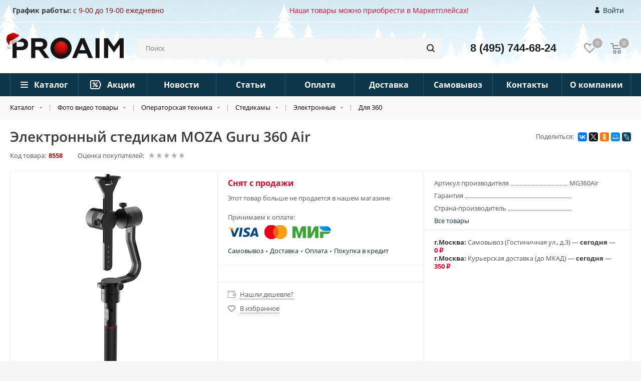

--- FILE ---
content_type: text/html; charset=UTF-8
request_url: https://proaim.ru/elektronnyy_stedikam_moza_guru_360_air
body_size: 66764
content:
<!DOCTYPE html>
<html xmlns="http://www.w3.org/1999/xhtml" xml:lang="ru" lang="ru" >
<head>
<!-- Google Tag Manager -->
<!-- End Google Tag Manager -->
<link rel="yandex-tableau-widget" href="manifest.json" />


<!-- Facebook Pixel Code -->
<noscript><img height="1" width="1" style="display:none"
  src="https://www.facebook.com/tr?id=1797455910355169&ev=PageView&noscript=1"
/></noscript>
<!-- End Facebook Pixel Code -->
	<title>Электронный стедикам MOZA Guru 360 Air - купить в интернет-магазине Proaim.ru</title>
	<link rel="icon" href="https://proaim.ru/favicon.png" type="image/png"/>

	<meta name="viewport" content="initial-scale=1.0, width=device-width" />
	<meta name="HandheldFriendly" content="true" />
	<meta name="yes" content="yes" />
	<meta name="apple-mobile-web-app-status-bar-style" content="black" />
	<meta name="SKYPE_TOOLBAR" content="SKYPE_TOOLBAR_PARSER_COMPATIBLE" />
	<meta http-equiv="Content-Type" content="text/html; charset=UTF-8" />
<meta name="keywords" content="интернет-магазин, заказать, купить" />
<meta name="description" content="Для 360 Moza по низким ценам. Официальная гарантия, отзывы покупателей. Склад и магазин в Москве. Быстрая доставка по России с оплатой при получении." />
<script data-skip-moving="true">(function(w, d, n) {var cl = "bx-core";var ht = d.documentElement;var htc = ht ? ht.className : undefined;if (htc === undefined || htc.indexOf(cl) !== -1){return;}var ua = n.userAgent;if (/(iPad;)|(iPhone;)/i.test(ua)){cl += " bx-ios";}else if (/Windows/i.test(ua)){cl += ' bx-win';}else if (/Macintosh/i.test(ua)){cl += " bx-mac";}else if (/Linux/i.test(ua) && !/Android/i.test(ua)){cl += " bx-linux";}else if (/Android/i.test(ua)){cl += " bx-android";}cl += (/(ipad|iphone|android|mobile|touch)/i.test(ua) ? " bx-touch" : " bx-no-touch");cl += w.devicePixelRatio && w.devicePixelRatio >= 2? " bx-retina": " bx-no-retina";if (/AppleWebKit/.test(ua)){cl += " bx-chrome";}else if (/Opera/.test(ua)){cl += " bx-opera";}else if (/Firefox/.test(ua)){cl += " bx-firefox";}ht.className = htc ? htc + " " + cl : cl;})(window, document, navigator);</script>


<link href="/bitrix/js/ui/design-tokens/dist/ui.design-tokens.min.css?171869511423463" type="text/css"  rel="stylesheet" />
<link href="/bitrix/js/ui/fonts/opensans/ui.font.opensans.min.css?16650376562320" type="text/css"  rel="stylesheet" />
<link href="/bitrix/js/main/popup/dist/main.popup.bundle.min.css?175144796828056" type="text/css"  rel="stylesheet" />
<link href="/bitrix/js/main/loader/dist/loader.bundle.min.css?15815735792029" type="text/css"  rel="stylesheet" />
<link href="/bitrix/js/main/core/css/core_viewer.min.css?172855216458384" type="text/css"  rel="stylesheet" />
<link href="/bitrix/cache/css/s1/aspro_next/kernel_fileman/kernel_fileman_v1.css?175982389912918" type="text/css"  rel="stylesheet" />
<link href="/bitrix/cache/css/s1/aspro_next/page_a54cdbb2ecda2c161fe7101dce167bce/page_a54cdbb2ecda2c161fe7101dce167bce_v1.css?17598238994572" type="text/css"  rel="stylesheet" />
<link href="/bitrix/cache/css/s1/aspro_next/default_157614fa4ec335d5d44831c6bd8c4bed/default_157614fa4ec335d5d44831c6bd8c4bed_v1.css?17598238992675" type="text/css"  rel="stylesheet" />
<link href="/bitrix/panel/main/popup.min.css?167224049120774" type="text/css"  rel="stylesheet" />
<link href="/bitrix/cache/css/s1/aspro_next/template_d99fdc29e6acd3affae513720629d4c9/template_d99fdc29e6acd3affae513720629d4c9_v1.css?17598238631165879" type="text/css"  data-template-style="true" rel="stylesheet" />




<script type="extension/settings" data-extension="currency.currency-core">{"region":"ru"}</script>



<link rel="shortcut icon" href="/favicon.ico?1661888476" type="image/x-icon" />
<link rel="apple-touch-icon" sizes="180x180" href="/include/apple-touch-icon.png" />
<meta property="og:description" content="Для 360 Moza по низким ценам. Официальная гарантия, отзывы покупателей. Склад и магазин в Москве. Быстрая доставка по России с оплатой при получении." />
<meta property="og:image" content="https://proaim.ru/upload/iblock/2f7/2f702786ae0f667eefa4a68fae12fc58.jpg" />
<link rel="image_src" href="https://proaim.ru/upload/iblock/2f7/2f702786ae0f667eefa4a68fae12fc58.jpg"  />
<meta property="og:title" content="Электронный стедикам MOZA Guru 360 Air - купить в интернет-магазине Proaim.ru" />
<meta property="og:type" content="website" />
<meta property="og:url" content="https://proaim.ru/elektronnyy_stedikam_moza_guru_360_air" />



		
    

      
	 
    <!--!Новый год! -->
    <link rel="stylesheet" href="/local/templates/aspro_next/css/newyear.css"> 
 	

<!-- yandex antimarket -->
            
        	
	
<style>.amdrtsg2gf4h665c{display:none}.castBlockBanner {line-height: 38px;display: block;position:fixed;Top:0px;width:100%;background:grey;height:39px;color:#ffffff;text-align:center;margin:auto; z-index: 3147483647;} </style></head>
<body class="fill_bg_y" id="main">
<!-- Google Tag Manager (noscript) -->
<noscript><iframe src="https://www.googletagmanager.com/ns.html?id=GTM-TVXDVQP"
height="0" width="0" style="display:none;visibility:hidden"></iframe></noscript>
<!-- End Google Tag Manager (noscript) -->
    	<div id="panel"></div>
	
	





	
	        <!--'start_frame_cache_basketitems-component-block'-->                                	<div id="ajax_basket"></div>
                <!--'end_frame_cache_basketitems-component-block'-->                            
	<div class="wrapper1   basket_normal basket_fill_DARK side_LEFT catalog_icons_N banner_auto with_fast_view mheader-v2 header-v5 regions_Y fill_Y footer-v1 front-vindex3 title-v3 with_phones">
		
		<div class="header_wrap visible-lg visible-md title-v3">
			<header id="header">
				<div class="header-v5 header-wrapper">
	<div class="logo_and_menu-row">
		<div class="header-top">
            <div class="maxwidth-theme">
                <div class="header-top__location">
                    <a href="https://proaim.ru/shop/"><span style="color: #790000;"><b>График работы</b><b>:</b> с 9-00 до 19-00 ежедневно</span></a>                </div>
                <div class="header-top__news">
                        <a href="/news/oplata_pri_poluchenii_v_bolee_20_000_naselyennykh_punktakh/" style="color: #e00025;" target="_blank">Наши товары можно приобрести в Маркетплейсах!</a>
                </div>
                <!--
                <div class="header-top__link header-top__vk">
                    <a href="javascript:expandVKWidget()">VK-консультант</a>
                </div>
                -->
                                <div class="header-top__link header-top__login">
                	                    	                    	<a rel="nofollow" title="Войти" class="personal-link" data-event="jqm" data-param-type="auth"
                    		data-param-backurl="/" data-name="auth" href="/personal/">
                                            <svg xmlns="http://www.w3.org/2000/svg" xmlns:xlink="http://www.w3.org/1999/xlink" width="9" height="12" viewBox="0 0 9 12">
                            <path fill-rule="evenodd" fill="rgb(34, 34, 34)" d="M8.999,10.426 C9.000,10.239 9.001,10.399 8.999,10.426 ZM4.500,12.000 C0.663,12.000 0.000,10.646 0.000,10.646 C0.000,10.488 0.000,10.398 0.000,10.349 C0.001,10.375 0.003,10.363 0.007,10.139 C0.058,7.390 0.443,6.598 3.195,6.094 C3.195,6.094 3.587,6.600 4.500,6.600 C5.413,6.600 5.804,6.094 5.804,6.094 C8.586,6.603 8.950,7.407 8.994,10.231 C8.997,10.411 8.998,10.442 8.999,10.426 C8.999,10.474 8.999,10.545 8.999,10.646 C8.999,10.646 8.337,12.000 4.500,12.000 ZM4.500,5.869 C3.184,5.869 2.118,4.555 2.118,2.934 C2.118,1.314 2.468,-0.000 4.500,-0.000 C6.532,-0.000 6.882,1.314 6.882,2.934 C6.882,4.555 5.815,5.869 4.500,5.869 Z" />
                        </svg>
                        Войти                    </a>
                </div>
            </div>
        </div>
		<div class="logo-row">
			<div class="maxwidth-theme d-flex v-center">
				<div class="logo-row__logo">
					<a href="/"><svg xmlns="http://www.w3.org/2000/svg" xmlns:xlink="http://www.w3.org/1999/xlink" width="413" height="79" viewBox="0 0 413 79">
    <defs>
        <filter id="a" width="59.594" height="59.25" x="150.094" y="9.875" filterUnits="userSpaceOnUse">
            <feImage width="59.594" height="59.25" x="150.094" y="9.875" preserveAspectRatio="none" result="image" xlink:href="[data-uri]"></feImage>
            <feComposite in2="SourceGraphic" operator="in" result="composite"></feComposite>
            <feBlend in2="SourceGraphic" result="blend"></feBlend>
        </filter>
        <filter id="b" width="52.719" height="52.125" x="153.656" y="13.719" filterUnits="userSpaceOnUse">
            <feImage width="52.719" height="52.125" x="153.656" y="13.7188" preserveAspectRatio="none" result="image" xlink:href="[data-uri]"></feImage>
            <feComposite in2="SourceGraphic" operator="in" result="composite"></feComposite>
            <feBlend in2="SourceGraphic" result="blend"></feBlend>
        </filter>
  </defs>
  <path fill="#ee0404" fill-rule="evenodd" d="M150.08 39.5a29.8 29.8 0 1 1 29.8 29.628 29.712 29.712 0 0 1-29.8-29.628z" filter="url(#a)"></path>
  <path fill="#1c1b1b" fill-rule="evenodd" d="M180.016 65.83a26.06 26.06 0 1 1 26.349-26.058 26.233 26.233 0 0 1-26.349 26.058zm0-42.4a16.345 16.345 0 1 0 16.526 16.344 16.454 16.454 0 0 0-16.526-16.346z" filter="url(#b)" opacity=".2"></path>
  <path fill="#161414" fill-rule="evenodd" d="M0 76.188V2.818h32.247c7.9 0 14.227 2.1 18.758 6.185a20.144 20.144 0 0 1 6.956 15.931q0 9.905-6.956 16.037c-4.532 4.088-10.854 6.184-18.758 6.184H15.175v29.033H0zm15.175-41.926h16.019c7.272 0 11.592-3.249 11.592-9.119s-4.321-9.119-11.592-9.119H15.175v18.238zm54.273 41.926V2.818h34.144c7.8 0 14.017 1.992 18.548 6.079a19.9 19.9 0 0 1 6.85 15.618c0 9.747-5.691 17.4-15.281 20.334l22.763 31.339h-17.6l-21.5-29.663H84.624v29.663H69.448zm15.176-42.345h18.125c6.85 0 10.96-3.145 10.96-8.91 0-5.555-4.11-8.909-10.96-8.909H84.624v17.819zm136.7 42.345l31.431-73.36h14.458l31.431 73.36h-16.03l-7.229-16.881h-31.008l-7.229 16.881h-15.82zm27.764-29.281h21.482l-10.687-25.322zm59.263 29.282V2.818h15.07v73.37h-15.07zm89.68-73.372l-21.392 30.4L355.25 2.816h-15.07v73.371h15.176V25.981l9.267 12.645L376.9 55.377l15.828-22.014 5.31-7.381v50.205H413V2.816h-14.965zM180.109 79a39.5 39.5 0 1 1 39.714-39.5A39.644 39.644 0 0 1 180.109 79zm0-64.323A24.824 24.824 0 1 0 205.067 39.5a24.913 24.913 0 0 0-24.958-24.823z"></path>
</svg></a>				</div>
				<div class="logo-row__search">
						

				<div class="search-wrapper">
				<div id="title-search_fixed">
					<form action="/catalog/" class="search">
						<div class="search-input-div">
							<input class="search-input" id="title-search-input_fixed" type="text" name="q" value="" placeholder="Поиск" size="20" maxlength="50" autocomplete="off" />
						</div>
						<div class="search-button-div">
							<button class="btn btn-search" type="submit" name="s" value="Поиск"><i class="svg svg-search svg-black"></i></button>
							<span class="close-block inline-search-hide"><span class="svg svg-close close-icons"></span></span>
						</div>
					</form>
				</div>
			</div>
					</div>
				<div class="logo-row__phone">
				    <!-- <div class="phone lg">
				        <a href="tel:88003014744">8 (800) 301-47-44</a>
				        <div class="phone-note">Звонок по России бесплатный</div>
				    </div> -->
                    					<div class="phone main lg">
						<a rel="nofollow" href="tel:84957446824">8 (495) 744-68-24</a>
					</div>

									</div>
				<div class="logo-row__icons d-flex">
					                            <!--'start_frame_cache_header-basket-with-compare-block1'-->                            <div class="wrap-icon">
            <!--            -->                            </div>
            
            <!-- noindex -->
                            <div class="wrap-icon">
                        <a rel="nofollow" class="basket-link delay  big " href="/basket/#delayed" title="Список отложенных товаров пуст">
                <span class="js-basket-block">
                    <i class="svg inline  svg-inline-wish big" aria-hidden="true" ><svg xmlns="http://www.w3.org/2000/svg" width="22.969" height="21" viewBox="0 0 22.969 21">
  <defs>
    <style>
      .whcls-1 {
        fill: #222;
        fill-rule: evenodd;
      }
    </style>
  </defs>
  <path class="whcls-1" d="M21.028,10.68L11.721,20H11.339L2.081,10.79A6.19,6.19,0,0,1,6.178,0a6.118,6.118,0,0,1,5.383,3.259A6.081,6.081,0,0,1,23.032,6.147,6.142,6.142,0,0,1,21.028,10.68ZM19.861,9.172h0l-8.176,8.163H11.369L3.278,9.29l0.01-.009A4.276,4.276,0,0,1,6.277,1.986,4.2,4.2,0,0,1,9.632,3.676l0.012-.01,0.064,0.1c0.077,0.107.142,0.22,0.208,0.334l1.692,2.716,1.479-2.462a4.23,4.23,0,0,1,.39-0.65l0.036-.06L13.52,3.653a4.173,4.173,0,0,1,3.326-1.672A4.243,4.243,0,0,1,19.861,9.172ZM22,20h1v1H22V20Zm0,0h1v1H22V20Z" transform="translate(-0.031)"/>
</svg>
</i>                    <span class="title dark_link">Избранное</span>
                    <span class="count">0</span>
                </span>
            </a>
                            </div>
            
                                                <div class="wrap-icon">
                                <a rel="nofollow" class="basket-link basket   big " href="/basket/" title="Корзина пуста">
                    <span class="js-basket-block">
                        <i class="svg inline  svg-inline-basket big" aria-hidden="true" ><svg xmlns="http://www.w3.org/2000/svg" width="22" height="21" viewBox="0 0 22 21">
  <defs>
    <style>
      .cls-1 {
        fill: #222;
        fill-rule: evenodd;
      }
    </style>
  </defs>
  <path data-name="Ellipse 2 copy 6" class="cls-1" d="M1507,122l-0.99,1.009L1492,123l-1-1-1-9h-3a0.88,0.88,0,0,1-1-1,1.059,1.059,0,0,1,1.22-1h2.45c0.31,0,.63.006,0.63,0.006a1.272,1.272,0,0,1,1.4.917l0.41,3.077H1507l1,1v1ZM1492.24,117l0.43,3.995h12.69l0.82-4Zm2.27,7.989a3.5,3.5,0,1,1-3.5,3.5A3.495,3.495,0,0,1,1494.51,124.993Zm8.99,0a3.5,3.5,0,1,1-3.49,3.5A3.5,3.5,0,0,1,1503.5,124.993Zm-9,2.006a1.5,1.5,0,1,1-1.5,1.5A1.5,1.5,0,0,1,1494.5,127Zm9,0a1.5,1.5,0,1,1-1.5,1.5A1.5,1.5,0,0,1,1503.5,127Z" transform="translate(-1486 -111)"/>
</svg>
</i>                                                <span class="title dark_link">Корзина</span>
                                                <span class="count">0</span>
                    </span>
                </a>
                                    </div>
                                <!-- /noindex -->
                        <!--'end_frame_cache_header-basket-with-compare-block1'-->            				</div>
			</div>
		</div>
	</div>
	<div class="menu-row middle-block bgcolored">
		<div class="maxwidth-theme">
			<div class="row">
				<div class="col-md-12">
					<div class="menu-only">
						<nav class="mega-menu sliced">
								<div class="table-menu">
		<table>
			<tr>
									
										<td class="menu-item unvisible dropdown catalog wide_menu  ">
						<div class="wrap">
							<a class="dropdown-toggle" href="/catalog/">
								<div>
									Каталог									<div class="line-wrapper"><span class="line"></span></div>
								</div>
							</a>
															<span class="tail"></span>
								<ul class="dropdown-menu">
																																							<li class="dropdown-submenu  ">
																						<a href="/catalog/gadzhety/" title="Умные гаджеты"><span class="name">Умные гаджеты</span><span class="arrow"><i></i></span></a>
																																			<ul class="dropdown-menu toggle_menu">
																																									<li class="menu-item   ">
															<a href="/catalog/gadzhety/tv-pristavki/" title="ТВ-приставки"><span class="name">ТВ-приставки</span></a>
																													</li>
																																									<li class="menu-item   ">
															<a href="/catalog/gadzhety/proektory/" title="Проекторы"><span class="name">Проекторы</span></a>
																													</li>
																																									<li class="menu-item   ">
															<a href="/catalog/gadzhety/graficheskie-planshety/" title="Графические планшеты"><span class="name">Графические планшеты</span></a>
																													</li>
																																									<li class="menu-item   ">
															<a href="/catalog/gadzhety/umnye-chasy/" title="Умные часы"><span class="name">Умные часы</span></a>
																													</li>
																																									<li class="menu-item   ">
															<a href="/catalog/gadzhety/besprovodnye-naushniki/" title="Наушники"><span class="name">Наушники</span></a>
																													</li>
																																									<li class="menu-item   ">
															<a href="/catalog/gadzhety/portativnye-kolonki/" title="Портативные колонки"><span class="name">Портативные колонки</span></a>
																													</li>
																																									<li class="menu-item   ">
															<a href="/catalog/gadzhety/pleery/" title="Плееры"><span class="name">Плееры</span></a>
																													</li>
																																									<li class="menu-item   ">
															<a href="/catalog/gadzhety/radiopriemniki/" title="Радиоприемники"><span class="name">Радиоприемники</span></a>
																													</li>
																																									<li class="menu-item   ">
															<a href="/catalog/gadzhety/videoregistratory_razdel/" title="Видеорегистраторы"><span class="name">Видеорегистраторы</span></a>
																													</li>
																																									<li class="menu-item   ">
															<a href="/catalog/gadzhety/roboty-pylesosy/" title="Роботы-пылесосы"><span class="name">Роботы-пылесосы</span></a>
																													</li>
																																						</ul>
																					</li>
																																							<li class="dropdown-submenu  ">
																						<a href="/catalog/bytovye-gadzhety-head/" title="Бытовые гаджеты"><span class="name">Бытовые гаджеты</span><span class="arrow"><i></i></span></a>
																																			<ul class="dropdown-menu toggle_menu">
																																									<li class="menu-item   ">
															<a href="/catalog/bytovye-gadzhety-head/sportivnye-gadzhety/" title="Спортивные гаджеты"><span class="name">Спортивные гаджеты</span></a>
																													</li>
																																									<li class="menu-item   ">
															<a href="/catalog/bytovye-gadzhety-head/kukhonnye-gadzhety/" title="Кухонные гаджеты"><span class="name">Кухонные гаджеты</span></a>
																													</li>
																																									<li class="menu-item   ">
															<a href="/catalog/bytovye-gadzhety-head/fonariki2/" title="Фонарики"><span class="name">Фонарики</span></a>
																													</li>
																																									<li class="menu-item   ">
															<a href="/catalog/bytovye-gadzhety-head/dekor/" title="Декор"><span class="name">Декор</span></a>
																													</li>
																																									<li class="menu-item   ">
															<a href="/catalog/bytovye-gadzhety-head/chekhly/" title="Чехлы"><span class="name">Чехлы</span></a>
																													</li>
																																									<li class="menu-item   ">
															<a href="/catalog/bytovye-gadzhety-head/ruchki/" title="Ручки"><span class="name">Ручки</span></a>
																													</li>
																																									<li class="menu-item   ">
															<a href="/catalog/bytovye-gadzhety-head/tochilki/" title="Точилки"><span class="name">Точилки</span></a>
																													</li>
																																									<li class="menu-item   ">
															<a href="/catalog/bytovye-gadzhety-head/printery/" title="Принтеры"><span class="name">Принтеры</span></a>
																													</li>
																																									<li class="menu-item   ">
															<a href="/catalog/bytovye-gadzhety-head/khobbi-i-tvorchestvo/" title="Хобби и творчество"><span class="name">Хобби и творчество</span></a>
																													</li>
																																									<li class="menu-item   ">
															<a href="/catalog/bytovye-gadzhety-head/" title="Запчасти и аксессуары для велосипедов"><span class="name">Запчасти и аксессуары для велосипедов</span></a>
																													</li>
																																									<li class="menu-item   ">
															<a href="/catalog/bytovye-gadzhety-head/" title="Фитнес и тренажеры"><span class="name">Фитнес и тренажеры</span></a>
																													</li>
																																						</ul>
																					</li>
																																							<li class="dropdown-submenu  ">
																						<a href="/catalog/tekhnicheskie-gadzhety-head/" title="Технические гаджеты"><span class="name">Технические гаджеты</span><span class="arrow"><i></i></span></a>
																																			<ul class="dropdown-menu toggle_menu">
																																									<li class="menu-item   ">
															<a href="/catalog/tekhnicheskie-gadzhety-head/multimetry-i-testery/" title="Мультиметры и тестеры"><span class="name">Мультиметры и тестеры</span></a>
																													</li>
																																									<li class="menu-item   ">
															<a href="/catalog/tekhnicheskie-gadzhety-head/opticheskie-pribory/" title="Оптические приборы"><span class="name">Оптические приборы</span></a>
																													</li>
																																									<li class="menu-item   ">
															<a href="/catalog/tekhnicheskie-gadzhety-head/avto-moto-aksessuary/" title="Авто мото аксессуары"><span class="name">Авто мото аксессуары</span></a>
																													</li>
																																									<li class="menu-item   ">
															<a href="/catalog/tekhnicheskie-gadzhety-head/stroitelnye-pribory/" title="Строительные приборы"><span class="name">Строительные приборы</span></a>
																													</li>
																																									<li class="menu-item   ">
															<a href="/catalog/tekhnicheskie-gadzhety-head/payalnye-stantsii/" title="Паяльные станции"><span class="name">Паяльные станции</span></a>
																													</li>
																																									<li class="menu-item   ">
															<a href="/catalog/tekhnicheskie-gadzhety-head/metalloiskateli/" title="Металлоискатели"><span class="name">Металлоискатели</span></a>
																													</li>
																																									<li class="menu-item   ">
															<a href="/catalog/tekhnicheskie-gadzhety-head/routery/" title="WiFi, интернет, связь"><span class="name">WiFi, интернет, связь</span></a>
																													</li>
																																									<li class="menu-item   ">
															<a href="/catalog/tekhnicheskie-gadzhety-head/laboratornoe-oborudovanie/" title="Лабораторное оборудование"><span class="name">Лабораторное оборудование</span></a>
																													</li>
																																									<li class="menu-item   ">
															<a href="/catalog/tekhnicheskie-gadzhety-head/diskovye-nakopiteli/" title="Дисковые накопители"><span class="name">Дисковые накопители</span></a>
																													</li>
																																									<li class="menu-item   ">
															<a href="/catalog/tekhnicheskie-gadzhety-head/" title="Камеры видеонаблюдения"><span class="name">Камеры видеонаблюдения</span></a>
																													</li>
																																						</ul>
																					</li>
																																							<li class="dropdown-submenu  ">
																						<a href="/catalog/sistemi_zapisi_zvuka/" title="Звук"><span class="name">Звук</span><span class="arrow"><i></i></span></a>
																																			<ul class="dropdown-menu toggle_menu">
																																									<li class="menu-item  dropdown-submenu ">
															<a href="/catalog/sistemi_zapisi_zvuka/microphones/" title="Микрофоны"><span class="name">Микрофоны</span></a>
																															<ul class="dropdown-menu">
																																			<li class="menu-item ">
																			<a href="/catalog/sistemi_zapisi_zvuka/microphones/radiomic/" title="Радиосистемы"><span class="name">Радиосистемы</span></a>
																		</li>
																																			<li class="menu-item ">
																			<a href="/catalog/sistemi_zapisi_zvuka/microphones/lavaliermic/" title="Петличные"><span class="name">Петличные</span></a>
																		</li>
																																			<li class="menu-item ">
																			<a href="/catalog/sistemi_zapisi_zvuka/microphones/oncammic/" title="Накамерные"><span class="name">Накамерные</span></a>
																		</li>
																																			<li class="menu-item ">
																			<a href="/catalog/sistemi_zapisi_zvuka/microphones/mikrofony_smartphone/" title="Микрофоны для смартфонов"><span class="name">Микрофоны для смартфонов</span></a>
																		</li>
																																			<li class="menu-item ">
																			<a href="/catalog/sistemi_zapisi_zvuka/microphones/mikrofony_actioncamera/" title="Микрофоны для экшн камер"><span class="name">Микрофоны для экшн камер</span></a>
																		</li>
																																			<li class="menu-item ">
																			<a href="/catalog/sistemi_zapisi_zvuka/microphones/konferencmic/" title="Для конференций"><span class="name">Для конференций</span></a>
																		</li>
																																			<li class="menu-item ">
																			<a href="/catalog/sistemi_zapisi_zvuka/microphones/vrmic/" title="Для VR"><span class="name">Для VR</span></a>
																		</li>
																																			<li class="menu-item ">
																			<a href="/catalog/sistemi_zapisi_zvuka/microphones/studiynye/" title="Студийные микрофоны"><span class="name">Студийные микрофоны</span></a>
																		</li>
																																			<li class="menu-item ">
																			<a href="/catalog/sistemi_zapisi_zvuka/microphones/vokalnye-instrumentalnye-mikrofony/" title="Вокальные, инструментальные микрофоны"><span class="name">Вокальные, инструментальные микрофоны</span></a>
																		</li>
																																			<li class="menu-item ">
																			<a href="/catalog/sistemi_zapisi_zvuka/microphones/garniturnye-mikrofony/" title="Гарнитурные микрофоны"><span class="name">Гарнитурные микрофоны</span></a>
																		</li>
																																	</ul>
																
																													</li>
																																									<li class="menu-item  dropdown-submenu ">
															<a href="/catalog/sistemi_zapisi_zvuka/studiynoe-oborudovanie/" title="Студийное оборудование"><span class="name">Студийное оборудование</span></a>
																															<ul class="dropdown-menu">
																																			<li class="menu-item ">
																			<a href="/catalog/sistemi_zapisi_zvuka/studiynoe-oborudovanie/mikshernye-pulty/" title="Микшерные пульты"><span class="name">Микшерные пульты</span></a>
																		</li>
																																			<li class="menu-item ">
																			<a href="/catalog/sistemi_zapisi_zvuka/studiynoe-oborudovanie/rekordery/" title="Рекордеры"><span class="name">Рекордеры</span></a>
																		</li>
																																			<li class="menu-item ">
																			<a href="/catalog/sistemi_zapisi_zvuka/studiynoe-oborudovanie/studiynye-monitory/" title="Студийные мониторы"><span class="name">Студийные мониторы</span></a>
																		</li>
																																			<li class="menu-item ">
																			<a href="/catalog/sistemi_zapisi_zvuka/studiynoe-oborudovanie/studiynye-naushniki/" title="Студийные наушники"><span class="name">Студийные наушники</span></a>
																		</li>
																																	</ul>
																
																													</li>
																																									<li class="menu-item   ">
															<a href="/catalog/sistemi_zapisi_zvuka/audio_adapters/" title="Аудио адаптеры"><span class="name">Аудио адаптеры</span></a>
																													</li>
																																									<li class="menu-item  dropdown-submenu ">
															<a href="/catalog/sistemi_zapisi_zvuka/obrabotka-zvuka/" title="Обработка звука"><span class="name">Обработка звука</span></a>
																															<ul class="dropdown-menu">
																																			<li class="menu-item ">
																			<a href="/catalog/sistemi_zapisi_zvuka/obrabotka-zvuka/audioprotsessory/" title="Аудиопроцессоры"><span class="name">Аудиопроцессоры</span></a>
																		</li>
																																			<li class="menu-item ">
																			<a href="/catalog/sistemi_zapisi_zvuka/obrabotka-zvuka/direkt-boksy/" title="Директ боксы"><span class="name">Директ боксы</span></a>
																		</li>
																																			<li class="menu-item ">
																			<a href="/catalog/sistemi_zapisi_zvuka/obrabotka-zvuka/preduseliteli/" title="Предуселители"><span class="name">Предуселители</span></a>
																		</li>
																																			<li class="menu-item ">
																			<a href="/catalog/sistemi_zapisi_zvuka/obrabotka-zvuka/usiliteli-zvuka/" title="Усилители звука"><span class="name">Усилители звука</span></a>
																		</li>
																																			<li class="menu-item ">
																			<a href="/catalog/sistemi_zapisi_zvuka/obrabotka-zvuka/protsessory-effektov/" title="Процессоры эффектов"><span class="name">Процессоры эффектов</span></a>
																		</li>
																																			<li class="menu-item ">
																			<a href="/catalog/sistemi_zapisi_zvuka/obrabotka-zvuka/protsessory-akusticheskikh-sistem/" title="Процессоры акустических систем"><span class="name">Процессоры акустических систем</span></a>
																		</li>
																																			<li class="menu-item ">
																			<a href="/catalog/sistemi_zapisi_zvuka/obrabotka-zvuka/ekvalayzery/" title="Эквалайзеры"><span class="name">Эквалайзеры</span></a>
																		</li>
																																			<li class="menu-item ">
																			<a href="/catalog/sistemi_zapisi_zvuka/obrabotka-zvuka/audio-krossovery/" title="Аудио кроссоверы"><span class="name">Аудио кроссоверы</span></a>
																		</li>
																																			<li class="menu-item ">
																			<a href="/catalog/sistemi_zapisi_zvuka/obrabotka-zvuka/kontrollery-zc/" title="Контроллеры ZC"><span class="name">Контроллеры ZC</span></a>
																		</li>
																																			<li class="menu-item ">
																			<a href="/catalog/sistemi_zapisi_zvuka/obrabotka-zvuka/audio-konvertery/" title="Аудио конвертеры"><span class="name">Аудио конвертеры</span></a>
																		</li>
																																			<li class="menu-item ">
																			<a href="/catalog/sistemi_zapisi_zvuka/obrabotka-zvuka/kompressory-audiosignala/" title="Компрессоры аудиосигнала"><span class="name">Компрессоры аудиосигнала</span></a>
																		</li>
																																			<li class="menu-item ">
																			<a href="/catalog/sistemi_zapisi_zvuka/obrabotka-zvuka/podaviteli-obratnoy-svyazi/" title="Подавители обратной связи"><span class="name">Подавители обратной связи</span></a>
																		</li>
																																			<li class="menu-item ">
																			<a href="/catalog/sistemi_zapisi_zvuka/obrabotka-zvuka/usiliteli-dlya-naushnikov/" title="Усилители для наушников"><span class="name">Усилители для наушников</span></a>
																		</li>
																																	</ul>
																
																													</li>
																																						</ul>
																					</li>
																																							<li class="dropdown-submenu  ">
																						<a href="/catalog/videolight/" title="Свет"><span class="name">Свет</span><span class="arrow"><i></i></span></a>
																																			<ul class="dropdown-menu toggle_menu">
																																									<li class="menu-item  dropdown-submenu ">
															<a href="/catalog/videolight/nakamernyy_svet/" title="Накамерный свет"><span class="name">Накамерный свет</span></a>
																															<ul class="dropdown-menu">
																																			<li class="menu-item ">
																			<a href="/catalog/videolight/nakamernyy_svet/postoyannyy_led_svet/" title="Постоянный накамерный LED свет"><span class="name">Постоянный накамерный LED свет</span></a>
																		</li>
																																			<li class="menu-item ">
																			<a href="/catalog/videolight/nakamernyy_svet/vspyshki/" title="Вспышки"><span class="name">Вспышки</span></a>
																		</li>
																																	</ul>
																
																													</li>
																																									<li class="menu-item   ">
															<a href="/catalog/videolight/postoyannyy_svet/" title="Постоянный свет"><span class="name">Постоянный свет</span></a>
																													</li>
																																									<li class="menu-item  dropdown-submenu ">
															<a href="/catalog/videolight/impulsnyy_svet/" title="Импульсный свет"><span class="name">Импульсный свет</span></a>
																															<ul class="dropdown-menu">
																																			<li class="menu-item ">
																			<a href="/catalog/videolight/impulsnyy_svet/studiynye_vspyshki/" title="Студийные вспышки"><span class="name">Студийные вспышки</span></a>
																		</li>
																																			<li class="menu-item ">
																			<a href="/catalog/videolight/impulsnyy_svet/komplekty_impulsnogo_sveta/" title="Комплекты импульсного света"><span class="name">Комплекты импульсного света</span></a>
																		</li>
																																	</ul>
																
																													</li>
																																									<li class="menu-item  dropdown-submenu ">
															<a href="/catalog/videolight/ledlight/" title="LED"><span class="name">LED</span></a>
																															<ul class="dropdown-menu">
																																			<li class="menu-item ">
																			<a href="/catalog/videolight/ledlight/panelsled/" title="Panel"><span class="name">Panel</span></a>
																		</li>
																																			<li class="menu-item ">
																			<a href="/catalog/videolight/ledlight/fresnelled/" title="Fresnel"><span class="name">Fresnel</span></a>
																		</li>
																																			<li class="menu-item ">
																			<a href="/catalog/videolight/ledlight/smdled/" title="SMD"><span class="name">SMD</span></a>
																		</li>
																																			<li class="menu-item ">
																			<a href="/catalog/videolight/ledlight/koltsevoy-led-svet/" title="Кольцевой LED свет"><span class="name">Кольцевой LED свет</span></a>
																		</li>
																																			<li class="menu-item ">
																			<a href="/catalog/videolight/ledlight/fonariki/" title="Фонарики"><span class="name">Фонарики</span></a>
																		</li>
																																	</ul>
																
																													</li>
																																									<li class="menu-item   ">
															<a href="/catalog/videolight/acc_lights/" title="Аксессуары"><span class="name">Аксессуары</span></a>
																													</li>
																																						</ul>
																					</li>
																																							<li class="dropdown-submenu  ">
																						<a href="/catalog/igrovye-aksessuary/" title="Игровые аксессуары"><span class="name">Игровые аксессуары</span><span class="arrow"><i></i></span></a>
																																			<ul class="dropdown-menu toggle_menu">
																																									<li class="menu-item   ">
															<a href="/catalog/igrovye-aksessuary/igrovye-myshi/" title="Игровые мыши"><span class="name">Игровые мыши</span></a>
																													</li>
																																									<li class="menu-item   ">
															<a href="/catalog/igrovye-aksessuary/igrovye-klaviatury/" title="Игровые клавиатуры"><span class="name">Игровые клавиатуры</span></a>
																													</li>
																																									<li class="menu-item   ">
															<a href="/catalog/igrovye-aksessuary/igrovye-garnitury/" title="Игровые гарнитуры"><span class="name">Игровые гарнитуры</span></a>
																													</li>
																																									<li class="menu-item   ">
															<a href="/catalog/igrovye-aksessuary/geympady/" title="Геймпады и приставки"><span class="name">Геймпады и приставки</span></a>
																													</li>
																																						</ul>
																					</li>
																																							<li class="dropdown-submenu  ">
																						<a href="/catalog/fototekhnika/" title="Фото видео товары"><span class="name">Фото видео товары</span><span class="arrow"><i></i></span></a>
																																			<ul class="dropdown-menu toggle_menu">
																																									<li class="menu-item  dropdown-submenu ">
															<a href="/catalog/fototekhnika/fotoapparaty/" title="Фотоаппараты"><span class="name">Фотоаппараты</span></a>
																															<ul class="dropdown-menu">
																																			<li class="menu-item ">
																			<a href="/catalog/fototekhnika/fotoapparaty/zerkalnye/" title="Зеркальные камеры"><span class="name">Зеркальные камеры</span></a>
																		</li>
																																			<li class="menu-item ">
																			<a href="/catalog/fototekhnika/fotoapparaty/bezzerkalnye_kamery/" title="Беззеркальные камеры"><span class="name">Беззеркальные камеры</span></a>
																		</li>
																																			<li class="menu-item ">
																			<a href="/catalog/fototekhnika/fotoapparaty/pulty_du/" title="Пульты ДУ"><span class="name">Пульты ДУ</span></a>
																		</li>
																																			<li class="menu-item ">
																			<a href="/catalog/fototekhnika/fotoapparaty/camera_acc/" title="Аксессуары для камеры"><span class="name">Аксессуары для камеры</span></a>
																		</li>
																																	</ul>
																
																													</li>
																																									<li class="menu-item  dropdown-submenu ">
															<a href="/catalog/fototekhnika/obektivy/" title="Объективы"><span class="name">Объективы</span></a>
																															<ul class="dropdown-menu">
																																			<li class="menu-item ">
																			<a href="/catalog/fototekhnika/obektivy/obektivy-dlya-fotoapparata/" title="Объективы для фотоаппарата"><span class="name">Объективы для фотоаппарата</span></a>
																		</li>
																																			<li class="menu-item ">
																			<a href="/catalog/fototekhnika/obektivy/obektivy-dlya-smartfonov/" title="Объективы для смартфонов"><span class="name">Объективы для смартфонов</span></a>
																		</li>
																																			<li class="menu-item ">
																			<a href="/catalog/fototekhnika/obektivy/obektivy-dlya-ekshn-kamer/" title="Объективы для экшн камер"><span class="name">Объективы для экшн камер</span></a>
																		</li>
																																			<li class="menu-item ">
																			<a href="/catalog/fototekhnika/obektivy/adaptery_i_koltsa/" title="Адаптеры и кольца для объективов"><span class="name">Адаптеры и кольца для объективов</span></a>
																		</li>
																																	</ul>
																
																													</li>
																																									<li class="menu-item  dropdown-submenu ">
															<a href="/catalog/fototekhnika/operatorskaya-tekhnika/" title="Операторская техника"><span class="name">Операторская техника</span></a>
																															<ul class="dropdown-menu">
																																			<li class="menu-item ">
																			<a href="/catalog/fototekhnika/operatorskaya-tekhnika/LCD_Monitor_3/" title="Мониторы"><span class="name">Мониторы</span></a>
																		</li>
																																			<li class="menu-item ">
																			<a href="/catalog/fototekhnika/operatorskaya-tekhnika/sted_cam/" title="Стедикамы"><span class="name">Стедикамы</span></a>
																		</li>
																																			<li class="menu-item ">
																			<a href="/catalog/fototekhnika/operatorskaya-tekhnika/kompl/" title="Риги и комплектующие"><span class="name">Риги и комплектующие</span></a>
																		</li>
																																			<li class="menu-item ">
																			<a href="/catalog/fototekhnika/operatorskaya-tekhnika/proaim_slider/" title="Слайдеры"><span class="name">Слайдеры</span></a>
																		</li>
																																			<li class="menu-item ">
																			<a href="/catalog/fototekhnika/operatorskaya-tekhnika/telejki_i_relsi/" title="Тележки и рельсы"><span class="name">Тележки и рельсы</span></a>
																		</li>
																																			<li class="menu-item ">
																			<a href="/catalog/fototekhnika/operatorskaya-tekhnika/krani/" title="Операторские краны"><span class="name">Операторские краны</span></a>
																		</li>
																																			<li class="menu-item ">
																			<a href="/catalog/fototekhnika/operatorskaya-tekhnika/panoramnie_golovki/" title="Панорамные головки"><span class="name">Панорамные головки</span></a>
																		</li>
																																			<li class="menu-item ">
																			<a href="/catalog/fototekhnika/operatorskaya-tekhnika/autogrip/" title="Автогрипы"><span class="name">Автогрипы</span></a>
																		</li>
																																			<li class="menu-item ">
																			<a href="/catalog/fototekhnika/operatorskaya-tekhnika/flysystemcatalog/" title="Подвесные системы"><span class="name">Подвесные системы</span></a>
																		</li>
																																			<li class="menu-item ">
																			<a href="/catalog/fototekhnika/operatorskaya-tekhnika/telesufler/" title="Телесуфлеры"><span class="name">Телесуфлеры</span></a>
																		</li>
																																			<li class="menu-item ">
																			<a href="/catalog/fototekhnika/operatorskaya-tekhnika/converters/" title="Конвертеры"><span class="name">Конвертеры</span></a>
																		</li>
																																			<li class="menu-item ">
																			<a href="/catalog/fototekhnika/operatorskaya-tekhnika/rekvizit/" title="Реквизит"><span class="name">Реквизит</span></a>
																		</li>
																																			<li class="menu-item ">
																			<a href="/catalog/fototekhnika/operatorskaya-tekhnika/cables/" title="Кабели"><span class="name">Кабели</span></a>
																		</li>
																																			<li class="menu-item ">
																			<a href="/catalog/fototekhnika/operatorskaya-tekhnika/fly-drones/" title="Коптеры"><span class="name">Коптеры</span></a>
																		</li>
																																	</ul>
																
																													</li>
																																									<li class="menu-item  dropdown-submenu ">
															<a href="/catalog/fototekhnika/videoshtativi/" title="Штативы и моноподы"><span class="name">Штативы и моноподы</span></a>
																															<ul class="dropdown-menu">
																																			<li class="menu-item ">
																			<a href="/catalog/fototekhnika/videoshtativi/tripod_sh/" title="Штативы"><span class="name">Штативы</span></a>
																		</li>
																																			<li class="menu-item ">
																			<a href="/catalog/fototekhnika/videoshtativi/nastolnye-shtativy/" title="Настольные штативы"><span class="name">Настольные штативы</span></a>
																		</li>
																																			<li class="menu-item ">
																			<a href="/catalog/fototekhnika/videoshtativi/kletki_krepleniya/" title="Штативы и крепления для смартфонов"><span class="name">Штативы и крепления для смартфонов</span></a>
																		</li>
																																			<li class="menu-item ">
																			<a href="/catalog/fototekhnika/videoshtativi/aksessuary_action/" title="Штативы и крепления для экшн камер"><span class="name">Штативы и крепления для экшн камер</span></a>
																		</li>
																																			<li class="menu-item ">
																			<a href="/catalog/fototekhnika/videoshtativi/monopod_s/" title="Моноподы"><span class="name">Моноподы</span></a>
																		</li>
																																			<li class="menu-item ">
																			<a href="/catalog/fototekhnika/videoshtativi/stand_s/" title="Стойки"><span class="name">Стойки</span></a>
																		</li>
																																			<li class="menu-item ">
																			<a href="/catalog/fototekhnika/videoshtativi/head_s/" title="Головки"><span class="name">Головки</span></a>
																		</li>
																																			<li class="menu-item ">
																			<a href="/catalog/fototekhnika/videoshtativi/sharovye-golovki/" title="Шаровые головки"><span class="name">Шаровые головки</span></a>
																		</li>
																																			<li class="menu-item ">
																			<a href="/catalog/fototekhnika/videoshtativi/acc_tripod/" title="Аксессуары"><span class="name">Аксессуары</span></a>
																		</li>
																																	</ul>
																
																													</li>
																																						</ul>
																					</li>
																	</ul>
													</div>
					</td>
									
										<td class="menu-item unvisible  sale  ">
						<div class="wrap">
							<a class="" href="/news/skidki_na_ves_katalog_tovarov/">
								<div>
									Акции									<div class="line-wrapper"><span class="line"></span></div>
								</div>
							</a>
													</div>
					</td>
									
										<td class="menu-item unvisible    ">
						<div class="wrap">
							<a class="" href="/news/">
								<div>
									Новости									<div class="line-wrapper"><span class="line"></span></div>
								</div>
							</a>
													</div>
					</td>
									
										<td class="menu-item unvisible    ">
						<div class="wrap">
							<a class="" href="/blog/">
								<div>
									Статьи									<div class="line-wrapper"><span class="line"></span></div>
								</div>
							</a>
													</div>
					</td>
									
										<td class="menu-item unvisible    ">
						<div class="wrap">
							<a class="" href="/payment/">
								<div>
									Оплата									<div class="line-wrapper"><span class="line"></span></div>
								</div>
							</a>
													</div>
					</td>
									
										<td class="menu-item unvisible    ">
						<div class="wrap">
							<a class="" href="/delivery/">
								<div>
									Доставка									<div class="line-wrapper"><span class="line"></span></div>
								</div>
							</a>
													</div>
					</td>
									
										<td class="menu-item unvisible    ">
						<div class="wrap">
							<a class="" href="/shop/">
								<div>
									Самовывоз									<div class="line-wrapper"><span class="line"></span></div>
								</div>
							</a>
													</div>
					</td>
									
										<td class="menu-item unvisible    ">
						<div class="wrap">
							<a class="" href="/contacts/">
								<div>
									Контакты									<div class="line-wrapper"><span class="line"></span></div>
								</div>
							</a>
													</div>
					</td>
									
										<td class="menu-item unvisible    ">
						<div class="wrap">
							<a class="" href="/company/">
								<div>
									О компании									<div class="line-wrapper"><span class="line"></span></div>
								</div>
							</a>
													</div>
					</td>
				
				<td class="menu-item dropdown js-dropdown nosave unvisible">
					<div class="wrap">
						<a class="dropdown-toggle more-items" href="#">
							<span>Ещё</span>
						</a>
						<span class="tail"></span>
						<ul class="dropdown-menu"></ul>
					</div>
				</td>

			</tr>
		</table>
	</div>
						</nav>
					</div>
				</div>
			</div>
		</div>
	</div>
	<div class="line-row visible-xs"></div>
</div>
			</header>
		</div>
		
		
		<div id="mobileheader" class="visible-xs visible-sm">
			<div class="mobileheader-v2">
	<div class="burger pull-left">
		<i class="svg inline  svg-inline-burger dark" aria-hidden="true" ><svg xmlns="http://www.w3.org/2000/svg" width="18" height="16" viewBox="0 0 18 16">
  <defs>
    <style>
      .cls-1 {
        fill: #fff;
        fill-rule: evenodd;
      }
    </style>
  </defs>
  <path data-name="Rounded Rectangle 81 copy 2" class="cls-1" d="M330,114h16a1,1,0,0,1,1,1h0a1,1,0,0,1-1,1H330a1,1,0,0,1-1-1h0A1,1,0,0,1,330,114Zm0,7h16a1,1,0,0,1,1,1h0a1,1,0,0,1-1,1H330a1,1,0,0,1-1-1h0A1,1,0,0,1,330,121Zm0,7h16a1,1,0,0,1,1,1h0a1,1,0,0,1-1,1H330a1,1,0,0,1-1-1h0A1,1,0,0,1,330,128Z" transform="translate(-329 -114)"/>
</svg>
</i>		<i class="svg inline  svg-inline-close dark" aria-hidden="true" ><svg xmlns="http://www.w3.org/2000/svg" width="16" height="16" viewBox="0 0 16 16">
  <defs>
    <style>
      .cccls-1 {
        fill: #222;
        fill-rule: evenodd;
      }
    </style>
  </defs>
  <path data-name="Rounded Rectangle 114 copy 3" class="cccls-1" d="M334.411,138l6.3,6.3a1,1,0,0,1,0,1.414,0.992,0.992,0,0,1-1.408,0l-6.3-6.306-6.3,6.306a1,1,0,0,1-1.409-1.414l6.3-6.3-6.293-6.3a1,1,0,0,1,1.409-1.414l6.3,6.3,6.3-6.3A1,1,0,0,1,340.7,131.7Z" transform="translate(-325 -130)"/>
</svg>
</i>	</div>
	<div class="title-block col-sm-6 col-xs-5 pull-left">Электронный стедикам MOZA Guru 360 Air</div>
	<div class="right-icons pull-right">
		<div class="pull-right">
			<div class="wrap_icon">
				<button class="top-btn inline-search-show twosmallfont">
					<i class="svg inline  svg-inline-search big" aria-hidden="true" ><svg xmlns="http://www.w3.org/2000/svg" width="21" height="21" viewBox="0 0 21 21">
  <defs>
    <style>
      .sscls-1 {
        fill: #222;
        fill-rule: evenodd;
      }
    </style>
  </defs>
  <path data-name="Rounded Rectangle 106" class="sscls-1" d="M1590.71,131.709a1,1,0,0,1-1.42,0l-4.68-4.677a9.069,9.069,0,1,1,1.42-1.427l4.68,4.678A1,1,0,0,1,1590.71,131.709ZM1579,113a7,7,0,1,0,7,7A7,7,0,0,0,1579,113Z" transform="translate(-1570 -111)"/>
</svg>
</i>				</button>
			</div>
		</div>
		<div class="pull-right">
			<div class="wrap_icon wrap_basket">
																			<!--noindex-->
			<a class="basket-link compare   big white " href="/catalog/compare.php" title="Список сравниваемых элементов">
		<span class="js-basket-block"><i class="svg inline  svg-inline-compare big white" aria-hidden="true" ><svg xmlns="http://www.w3.org/2000/svg" width="21" height="21" viewBox="0 0 21 21">
  <defs>
    <style>
      .comcls-1 {
        fill: #222;
        fill-rule: evenodd;
      }
    </style>
  </defs>
  <path class="comcls-1" d="M20,4h0a1,1,0,0,1,1,1V21H19V5A1,1,0,0,1,20,4ZM14,7h0a1,1,0,0,1,1,1V21H13V8A1,1,0,0,1,14,7ZM8,1A1,1,0,0,1,9,2V21H7V2A1,1,0,0,1,8,1ZM2,9H2a1,1,0,0,1,1,1V21H1V10A1,1,0,0,1,2,9ZM0,0H1V1H0V0ZM0,0H1V1H0V0Z"/>
</svg>
</i><span class="title dark_link">Сравнение</span><span class="count">0</span></span>
	</a>
	<!--/noindex-->													<!-- noindex -->
											<a rel="nofollow" class="basket-link delay  big white " href="/basket/#delayed" title="Список отложенных товаров пуст">
							<span class="js-basket-block">
								<i class="svg inline  svg-inline-wish big white" aria-hidden="true" ><svg xmlns="http://www.w3.org/2000/svg" width="22.969" height="21" viewBox="0 0 22.969 21">
  <defs>
    <style>
      .whcls-1 {
        fill: #222;
        fill-rule: evenodd;
      }
    </style>
  </defs>
  <path class="whcls-1" d="M21.028,10.68L11.721,20H11.339L2.081,10.79A6.19,6.19,0,0,1,6.178,0a6.118,6.118,0,0,1,5.383,3.259A6.081,6.081,0,0,1,23.032,6.147,6.142,6.142,0,0,1,21.028,10.68ZM19.861,9.172h0l-8.176,8.163H11.369L3.278,9.29l0.01-.009A4.276,4.276,0,0,1,6.277,1.986,4.2,4.2,0,0,1,9.632,3.676l0.012-.01,0.064,0.1c0.077,0.107.142,0.22,0.208,0.334l1.692,2.716,1.479-2.462a4.23,4.23,0,0,1,.39-0.65l0.036-.06L13.52,3.653a4.173,4.173,0,0,1,3.326-1.672A4.243,4.243,0,0,1,19.861,9.172ZM22,20h1v1H22V20Zm0,0h1v1H22V20Z" transform="translate(-0.031)"/>
</svg>
</i>								<span class="title dark_link">Избранное</span>
								<span class="count">0</span>
							</span>
						</a>
																<a rel="nofollow" class="basket-link basket   big white " href="/basket/" title="Корзина пуста">
							<span class="js-basket-block">
								<i class="svg inline  svg-inline-basket big white" aria-hidden="true" ><svg xmlns="http://www.w3.org/2000/svg" width="22" height="21" viewBox="0 0 22 21">
  <defs>
    <style>
      .cls-1 {
        fill: #222;
        fill-rule: evenodd;
      }
    </style>
  </defs>
  <path data-name="Ellipse 2 copy 6" class="cls-1" d="M1507,122l-0.99,1.009L1492,123l-1-1-1-9h-3a0.88,0.88,0,0,1-1-1,1.059,1.059,0,0,1,1.22-1h2.45c0.31,0,.63.006,0.63,0.006a1.272,1.272,0,0,1,1.4.917l0.41,3.077H1507l1,1v1ZM1492.24,117l0.43,3.995h12.69l0.82-4Zm2.27,7.989a3.5,3.5,0,1,1-3.5,3.5A3.495,3.495,0,0,1,1494.51,124.993Zm8.99,0a3.5,3.5,0,1,1-3.49,3.5A3.5,3.5,0,0,1,1503.5,124.993Zm-9,2.006a1.5,1.5,0,1,1-1.5,1.5A1.5,1.5,0,0,1,1494.5,127Zm9,0a1.5,1.5,0,1,1-1.5,1.5A1.5,1.5,0,0,1,1503.5,127Z" transform="translate(-1486 -111)"/>
</svg>
</i>																<span class="title dark_link">Корзина</span>
																<span class="count">0</span>
							</span>
						</a>
										<!-- /noindex -->
													</div>
		</div>
		<div class="pull-right">
			<div class="wrap_icon wrap_cabinet">
				
		<!--'start_frame_cache_header-auth-block1'-->			<!-- noindex --><a rel="nofollow" title="Мой кабинет" class="personal-link dark-color animate-load" data-event="jqm" data-param-type="auth" data-param-backurl="/elektronnyy_stedikam_moza_guru_360_air" data-name="auth" href="/personal/"><i class="svg inline big white svg-inline-cabinet" aria-hidden="true" title="Мой кабинет"><svg xmlns="http://www.w3.org/2000/svg" width="21" height="21" viewBox="0 0 21 21">
  <defs>
    <style>
      .loccls-1 {
        fill: #222;
        fill-rule: evenodd;
      }
    </style>
  </defs>
  <path data-name="Rounded Rectangle 110" class="loccls-1" d="M1433,132h-15a3,3,0,0,1-3-3v-7a3,3,0,0,1,3-3h1v-2a6,6,0,0,1,6-6h1a6,6,0,0,1,6,6v2h1a3,3,0,0,1,3,3v7A3,3,0,0,1,1433,132Zm-3-15a4,4,0,0,0-4-4h-1a4,4,0,0,0-4,4v2h9v-2Zm4,5a1,1,0,0,0-1-1h-15a1,1,0,0,0-1,1v7a1,1,0,0,0,1,1h15a1,1,0,0,0,1-1v-7Zm-8,3.9v1.6a0.5,0.5,0,1,1-1,0v-1.6A1.5,1.5,0,1,1,1426,125.9Z" transform="translate(-1415 -111)"/>
</svg>
</i></a><!-- /noindex -->		<!--'end_frame_cache_header-auth-block1'-->
				</div>
		</div>
	</div>
</div>			<div id="mobilemenu" class="leftside">
				<div class="mobilemenu-v1 scroller">
	<div class="wrap">
        <div class="mobilemenu-logo">
            <a href="/">
                <!--5.22785-->
                <!--260x50-->
                <svg xmlns="http://www.w3.org/2000/svg" xmlns:xlink="http://www.w3.org/1999/xlink" width="413" height="79" viewBox="0 0 413 79">
                    <defs>
                        <filter id="mob-a" width="59.59" height="59.25" x="150.09" y="9.88" filterUnits="userSpaceOnUse">
                            <feImage width="59.59" height="59.25" x="150.09" y="9.88" preserveAspectRatio="none" result="image" xlink:href="[data-uri]"></feImage>
                            <feComposite in2="SourceGraphic" operator="in" result="composite"></feComposite>
                            <feBlend in2="SourceGraphic" result="blend"></feBlend>
                        </filter>
                        <filter id="mob-b" width="52.72" height="52.13" x="153.66" y="13.72" filterUnits="userSpaceOnUse">
                            <feImage width="52.72" height="52.13" x="153.66" y="13.72" preserveAspectRatio="none" result="image" xlink:href="[data-uri]"></feImage>
                            <feComposite in2="SourceGraphic" operator="in" result="composite"></feComposite>
                            <feBlend in2="SourceGraphic" result="blend"></feBlend>
                        </filter>
                    </defs>
                    <path fill="#ee0404" fill-rule="evenodd" d="M150.08 39.5a29.8 29.8 0 1 1 29.8 29.63 29.71 29.71 0 0 1-29.8-29.63z" filter="url(#mob-a)"></path>
                    <path fill="#1c1b1b" fill-rule="evenodd" d="M180.02 65.83a26.06 26.06 0 1 1 26.34-26.06 26.23 26.23 0 0 1-26.34 26.06zm0-42.4a16.34 16.34 0 1 0 16.52 16.34 16.45 16.45 0 0 0-16.52-16.34z" filter="url(#mob-b)" opacity=".2"></path>
                    <path fill="#161414" fill-rule="evenodd" d="M0 76.19V2.82h32.25c7.9 0 14.22 2.1 18.75 6.18a20.14 20.14 0 0 1 6.96 15.93q0 9.9-6.96 16.04c-4.53 4.09-10.85 6.18-18.75 6.18H15.18V76.2H0zm15.18-41.93h16.01c7.28 0 11.6-3.25 11.6-9.12s-4.32-9.12-11.6-9.12H15.17v18.24zM69.45 76.2V2.82h34.14c7.8 0 14.02 1.99 18.55 6.08a19.9 19.9 0 0 1 6.85 15.61c0 9.75-5.7 17.4-15.28 20.34l22.76 31.34h-17.6l-21.5-29.66H84.62v29.66H69.45zm15.17-42.35h18.13c6.85 0 10.96-3.14 10.96-8.9 0-5.56-4.11-8.92-10.96-8.92H84.62v17.82zm136.7 42.35l31.44-73.36h14.45l31.43 73.36h-16.03L275.4 59.3h-31.01l-7.23 16.88h-15.82zM249.1 46.9h21.48l-10.69-25.32zm59.26 29.28V2.82h15.07v73.37h-15.07zm89.68-73.37l-21.4 30.4-21.38-30.4h-15.07v73.37h15.18v-50.2l9.26 12.64 12.28 16.75 15.83-22.02 5.3-7.38v50.2H413V2.83h-14.96zM180.11 79a39.5 39.5 0 1 1 39.71-39.5A39.64 39.64 0 0 1 180.11 79zm0-64.32a24.82 24.82 0 1 0 24.96 24.82 24.91 24.91 0 0 0-24.96-24.82z"></path>
                </svg>

            </a>
        </div>

			<div class="menu top">
		<ul class="top">
															<li>
					<a class="dark-color parent" href="/catalog/" title="Каталог">
						<span>Каталог</span>
													<span class="arrow"><i class="svg svg_triangle_right"></i></span>
											</a>
											<ul class="dropdown">
							<li class="menu_back"><a href="" class="dark-color" rel="nofollow"><i class="svg svg-arrow-right"></i>Назад</a></li>
							<li class="menu_title"><a href="/catalog/">Каталог</a></li>
																															<li>
									<a class="dark-color parent" href="/catalog/gadzhety/" title="Умные гаджеты">
										<span>Умные гаджеты</span>
																					<span class="arrow"><i class="svg svg_triangle_right"></i></span>
																			</a>
																			<ul class="dropdown">
											<li class="menu_back"><a href="" class="dark-color" rel="nofollow"><i class="svg svg-arrow-right"></i>Назад</a></li>
											<li class="menu_title"><a href="/catalog/gadzhety/">Умные гаджеты</a></li>
																																															<li>
													<a class="dark-color" href="/catalog/gadzhety/tv-pristavki/" title="ТВ-приставки">
														<span>ТВ-приставки</span>
																											</a>
																									</li>
																																															<li>
													<a class="dark-color" href="/catalog/gadzhety/proektory/" title="Проекторы">
														<span>Проекторы</span>
																											</a>
																									</li>
																																															<li>
													<a class="dark-color" href="/catalog/gadzhety/graficheskie-planshety/" title="Графические планшеты">
														<span>Графические планшеты</span>
																											</a>
																									</li>
																																															<li>
													<a class="dark-color" href="/catalog/gadzhety/umnye-chasy/" title="Умные часы">
														<span>Умные часы</span>
																											</a>
																									</li>
																																															<li>
													<a class="dark-color" href="/catalog/gadzhety/besprovodnye-naushniki/" title="Наушники">
														<span>Наушники</span>
																											</a>
																									</li>
																																															<li>
													<a class="dark-color" href="/catalog/gadzhety/portativnye-kolonki/" title="Портативные колонки">
														<span>Портативные колонки</span>
																											</a>
																									</li>
																																															<li>
													<a class="dark-color" href="/catalog/gadzhety/pleery/" title="Плееры">
														<span>Плееры</span>
																											</a>
																									</li>
																																															<li>
													<a class="dark-color" href="/catalog/gadzhety/radiopriemniki/" title="Радиоприемники">
														<span>Радиоприемники</span>
																											</a>
																									</li>
																																															<li>
													<a class="dark-color" href="/catalog/gadzhety/videoregistratory_razdel/" title="Видеорегистраторы">
														<span>Видеорегистраторы</span>
																											</a>
																									</li>
																																															<li>
													<a class="dark-color" href="/catalog/gadzhety/roboty-pylesosy/" title="Роботы-пылесосы">
														<span>Роботы-пылесосы</span>
																											</a>
																									</li>
																					</ul>
																	</li>
																															<li>
									<a class="dark-color parent" href="/catalog/bytovye-gadzhety-head/" title="Бытовые гаджеты">
										<span>Бытовые гаджеты</span>
																					<span class="arrow"><i class="svg svg_triangle_right"></i></span>
																			</a>
																			<ul class="dropdown">
											<li class="menu_back"><a href="" class="dark-color" rel="nofollow"><i class="svg svg-arrow-right"></i>Назад</a></li>
											<li class="menu_title"><a href="/catalog/bytovye-gadzhety-head/">Бытовые гаджеты</a></li>
																																															<li>
													<a class="dark-color" href="/catalog/bytovye-gadzhety-head/sportivnye-gadzhety/" title="Спортивные гаджеты">
														<span>Спортивные гаджеты</span>
																											</a>
																									</li>
																																															<li>
													<a class="dark-color" href="/catalog/bytovye-gadzhety-head/kukhonnye-gadzhety/" title="Кухонные гаджеты">
														<span>Кухонные гаджеты</span>
																											</a>
																									</li>
																																															<li>
													<a class="dark-color" href="/catalog/bytovye-gadzhety-head/fonariki2/" title="Фонарики">
														<span>Фонарики</span>
																											</a>
																									</li>
																																															<li>
													<a class="dark-color" href="/catalog/bytovye-gadzhety-head/dekor/" title="Декор">
														<span>Декор</span>
																											</a>
																									</li>
																																															<li>
													<a class="dark-color" href="/catalog/bytovye-gadzhety-head/chekhly/" title="Чехлы">
														<span>Чехлы</span>
																											</a>
																									</li>
																																															<li>
													<a class="dark-color" href="/catalog/bytovye-gadzhety-head/ruchki/" title="Ручки">
														<span>Ручки</span>
																											</a>
																									</li>
																																															<li>
													<a class="dark-color" href="/catalog/bytovye-gadzhety-head/tochilki/" title="Точилки">
														<span>Точилки</span>
																											</a>
																									</li>
																																															<li>
													<a class="dark-color" href="/catalog/bytovye-gadzhety-head/printery/" title="Принтеры">
														<span>Принтеры</span>
																											</a>
																									</li>
																																															<li>
													<a class="dark-color" href="/catalog/bytovye-gadzhety-head/khobbi-i-tvorchestvo/" title="Хобби и творчество">
														<span>Хобби и творчество</span>
																											</a>
																									</li>
																																															<li>
													<a class="dark-color" href="/catalog/bytovye-gadzhety-head/" title="Запчасти и аксессуары для велосипедов">
														<span>Запчасти и аксессуары для велосипедов</span>
																											</a>
																									</li>
																																															<li>
													<a class="dark-color" href="/catalog/bytovye-gadzhety-head/" title="Фитнес и тренажеры">
														<span>Фитнес и тренажеры</span>
																											</a>
																									</li>
																					</ul>
																	</li>
																															<li>
									<a class="dark-color parent" href="/catalog/tekhnicheskie-gadzhety-head/" title="Технические гаджеты">
										<span>Технические гаджеты</span>
																					<span class="arrow"><i class="svg svg_triangle_right"></i></span>
																			</a>
																			<ul class="dropdown">
											<li class="menu_back"><a href="" class="dark-color" rel="nofollow"><i class="svg svg-arrow-right"></i>Назад</a></li>
											<li class="menu_title"><a href="/catalog/tekhnicheskie-gadzhety-head/">Технические гаджеты</a></li>
																																															<li>
													<a class="dark-color" href="/catalog/tekhnicheskie-gadzhety-head/multimetry-i-testery/" title="Мультиметры и тестеры">
														<span>Мультиметры и тестеры</span>
																											</a>
																									</li>
																																															<li>
													<a class="dark-color" href="/catalog/tekhnicheskie-gadzhety-head/opticheskie-pribory/" title="Оптические приборы">
														<span>Оптические приборы</span>
																											</a>
																									</li>
																																															<li>
													<a class="dark-color" href="/catalog/tekhnicheskie-gadzhety-head/avto-moto-aksessuary/" title="Авто мото аксессуары">
														<span>Авто мото аксессуары</span>
																											</a>
																									</li>
																																															<li>
													<a class="dark-color" href="/catalog/tekhnicheskie-gadzhety-head/stroitelnye-pribory/" title="Строительные приборы">
														<span>Строительные приборы</span>
																											</a>
																									</li>
																																															<li>
													<a class="dark-color" href="/catalog/tekhnicheskie-gadzhety-head/payalnye-stantsii/" title="Паяльные станции">
														<span>Паяльные станции</span>
																											</a>
																									</li>
																																															<li>
													<a class="dark-color" href="/catalog/tekhnicheskie-gadzhety-head/metalloiskateli/" title="Металлоискатели">
														<span>Металлоискатели</span>
																											</a>
																									</li>
																																															<li>
													<a class="dark-color" href="/catalog/tekhnicheskie-gadzhety-head/routery/" title="WiFi, интернет, связь">
														<span>WiFi, интернет, связь</span>
																											</a>
																									</li>
																																															<li>
													<a class="dark-color" href="/catalog/tekhnicheskie-gadzhety-head/laboratornoe-oborudovanie/" title="Лабораторное оборудование">
														<span>Лабораторное оборудование</span>
																											</a>
																									</li>
																																															<li>
													<a class="dark-color" href="/catalog/tekhnicheskie-gadzhety-head/diskovye-nakopiteli/" title="Дисковые накопители">
														<span>Дисковые накопители</span>
																											</a>
																									</li>
																																															<li>
													<a class="dark-color" href="/catalog/tekhnicheskie-gadzhety-head/" title="Камеры видеонаблюдения">
														<span>Камеры видеонаблюдения</span>
																											</a>
																									</li>
																					</ul>
																	</li>
																															<li>
									<a class="dark-color parent" href="/catalog/sistemi_zapisi_zvuka/" title="Звук">
										<span>Звук</span>
																					<span class="arrow"><i class="svg svg_triangle_right"></i></span>
																			</a>
																			<ul class="dropdown">
											<li class="menu_back"><a href="" class="dark-color" rel="nofollow"><i class="svg svg-arrow-right"></i>Назад</a></li>
											<li class="menu_title"><a href="/catalog/sistemi_zapisi_zvuka/">Звук</a></li>
																																															<li>
													<a class="dark-color parent" href="/catalog/sistemi_zapisi_zvuka/microphones/" title="Микрофоны">
														<span>Микрофоны</span>
																													<span class="arrow"><i class="svg svg_triangle_right"></i></span>
																											</a>
																											<ul class="dropdown">
															<li class="menu_back"><a href="" class="dark-color" rel="nofollow"><i class="svg svg-arrow-right"></i>Назад</a></li>
															<li class="menu_title"><a href="/catalog/sistemi_zapisi_zvuka/microphones/">Микрофоны</a></li>
																															<li>
																	<a class="dark-color" href="/catalog/sistemi_zapisi_zvuka/microphones/radiomic/" title="Радиосистемы">
																		<span>Радиосистемы</span>
																	</a>
																</li>
																															<li>
																	<a class="dark-color" href="/catalog/sistemi_zapisi_zvuka/microphones/lavaliermic/" title="Петличные">
																		<span>Петличные</span>
																	</a>
																</li>
																															<li>
																	<a class="dark-color" href="/catalog/sistemi_zapisi_zvuka/microphones/oncammic/" title="Накамерные">
																		<span>Накамерные</span>
																	</a>
																</li>
																															<li>
																	<a class="dark-color" href="/catalog/sistemi_zapisi_zvuka/microphones/mikrofony_smartphone/" title="Микрофоны для смартфонов">
																		<span>Микрофоны для смартфонов</span>
																	</a>
																</li>
																															<li>
																	<a class="dark-color" href="/catalog/sistemi_zapisi_zvuka/microphones/mikrofony_actioncamera/" title="Микрофоны для экшн камер">
																		<span>Микрофоны для экшн камер</span>
																	</a>
																</li>
																															<li>
																	<a class="dark-color" href="/catalog/sistemi_zapisi_zvuka/microphones/konferencmic/" title="Для конференций">
																		<span>Для конференций</span>
																	</a>
																</li>
																															<li>
																	<a class="dark-color" href="/catalog/sistemi_zapisi_zvuka/microphones/vrmic/" title="Для VR">
																		<span>Для VR</span>
																	</a>
																</li>
																															<li>
																	<a class="dark-color" href="/catalog/sistemi_zapisi_zvuka/microphones/studiynye/" title="Студийные микрофоны">
																		<span>Студийные микрофоны</span>
																	</a>
																</li>
																															<li>
																	<a class="dark-color" href="/catalog/sistemi_zapisi_zvuka/microphones/vokalnye-instrumentalnye-mikrofony/" title="Вокальные, инструментальные микрофоны">
																		<span>Вокальные, инструментальные микрофоны</span>
																	</a>
																</li>
																															<li>
																	<a class="dark-color" href="/catalog/sistemi_zapisi_zvuka/microphones/garniturnye-mikrofony/" title="Гарнитурные микрофоны">
																		<span>Гарнитурные микрофоны</span>
																	</a>
																</li>
																													</ul>
																									</li>
																																															<li>
													<a class="dark-color parent" href="/catalog/sistemi_zapisi_zvuka/studiynoe-oborudovanie/" title="Студийное оборудование">
														<span>Студийное оборудование</span>
																													<span class="arrow"><i class="svg svg_triangle_right"></i></span>
																											</a>
																											<ul class="dropdown">
															<li class="menu_back"><a href="" class="dark-color" rel="nofollow"><i class="svg svg-arrow-right"></i>Назад</a></li>
															<li class="menu_title"><a href="/catalog/sistemi_zapisi_zvuka/studiynoe-oborudovanie/">Студийное оборудование</a></li>
																															<li>
																	<a class="dark-color" href="/catalog/sistemi_zapisi_zvuka/studiynoe-oborudovanie/mikshernye-pulty/" title="Микшерные пульты">
																		<span>Микшерные пульты</span>
																	</a>
																</li>
																															<li>
																	<a class="dark-color" href="/catalog/sistemi_zapisi_zvuka/studiynoe-oborudovanie/rekordery/" title="Рекордеры">
																		<span>Рекордеры</span>
																	</a>
																</li>
																															<li>
																	<a class="dark-color" href="/catalog/sistemi_zapisi_zvuka/studiynoe-oborudovanie/studiynye-monitory/" title="Студийные мониторы">
																		<span>Студийные мониторы</span>
																	</a>
																</li>
																															<li>
																	<a class="dark-color" href="/catalog/sistemi_zapisi_zvuka/studiynoe-oborudovanie/studiynye-naushniki/" title="Студийные наушники">
																		<span>Студийные наушники</span>
																	</a>
																</li>
																													</ul>
																									</li>
																																															<li>
													<a class="dark-color" href="/catalog/sistemi_zapisi_zvuka/audio_adapters/" title="Аудио адаптеры">
														<span>Аудио адаптеры</span>
																											</a>
																									</li>
																																															<li>
													<a class="dark-color parent" href="/catalog/sistemi_zapisi_zvuka/obrabotka-zvuka/" title="Обработка звука">
														<span>Обработка звука</span>
																													<span class="arrow"><i class="svg svg_triangle_right"></i></span>
																											</a>
																											<ul class="dropdown">
															<li class="menu_back"><a href="" class="dark-color" rel="nofollow"><i class="svg svg-arrow-right"></i>Назад</a></li>
															<li class="menu_title"><a href="/catalog/sistemi_zapisi_zvuka/obrabotka-zvuka/">Обработка звука</a></li>
																															<li>
																	<a class="dark-color" href="/catalog/sistemi_zapisi_zvuka/obrabotka-zvuka/audioprotsessory/" title="Аудиопроцессоры">
																		<span>Аудиопроцессоры</span>
																	</a>
																</li>
																															<li>
																	<a class="dark-color" href="/catalog/sistemi_zapisi_zvuka/obrabotka-zvuka/direkt-boksy/" title="Директ боксы">
																		<span>Директ боксы</span>
																	</a>
																</li>
																															<li>
																	<a class="dark-color" href="/catalog/sistemi_zapisi_zvuka/obrabotka-zvuka/preduseliteli/" title="Предуселители">
																		<span>Предуселители</span>
																	</a>
																</li>
																															<li>
																	<a class="dark-color" href="/catalog/sistemi_zapisi_zvuka/obrabotka-zvuka/usiliteli-zvuka/" title="Усилители звука">
																		<span>Усилители звука</span>
																	</a>
																</li>
																															<li>
																	<a class="dark-color" href="/catalog/sistemi_zapisi_zvuka/obrabotka-zvuka/protsessory-effektov/" title="Процессоры эффектов">
																		<span>Процессоры эффектов</span>
																	</a>
																</li>
																															<li>
																	<a class="dark-color" href="/catalog/sistemi_zapisi_zvuka/obrabotka-zvuka/protsessory-akusticheskikh-sistem/" title="Процессоры акустических систем">
																		<span>Процессоры акустических систем</span>
																	</a>
																</li>
																															<li>
																	<a class="dark-color" href="/catalog/sistemi_zapisi_zvuka/obrabotka-zvuka/ekvalayzery/" title="Эквалайзеры">
																		<span>Эквалайзеры</span>
																	</a>
																</li>
																															<li>
																	<a class="dark-color" href="/catalog/sistemi_zapisi_zvuka/obrabotka-zvuka/audio-krossovery/" title="Аудио кроссоверы">
																		<span>Аудио кроссоверы</span>
																	</a>
																</li>
																															<li>
																	<a class="dark-color" href="/catalog/sistemi_zapisi_zvuka/obrabotka-zvuka/kontrollery-zc/" title="Контроллеры ZC">
																		<span>Контроллеры ZC</span>
																	</a>
																</li>
																															<li>
																	<a class="dark-color" href="/catalog/sistemi_zapisi_zvuka/obrabotka-zvuka/audio-konvertery/" title="Аудио конвертеры">
																		<span>Аудио конвертеры</span>
																	</a>
																</li>
																															<li>
																	<a class="dark-color" href="/catalog/sistemi_zapisi_zvuka/obrabotka-zvuka/kompressory-audiosignala/" title="Компрессоры аудиосигнала">
																		<span>Компрессоры аудиосигнала</span>
																	</a>
																</li>
																															<li>
																	<a class="dark-color" href="/catalog/sistemi_zapisi_zvuka/obrabotka-zvuka/podaviteli-obratnoy-svyazi/" title="Подавители обратной связи">
																		<span>Подавители обратной связи</span>
																	</a>
																</li>
																															<li>
																	<a class="dark-color" href="/catalog/sistemi_zapisi_zvuka/obrabotka-zvuka/usiliteli-dlya-naushnikov/" title="Усилители для наушников">
																		<span>Усилители для наушников</span>
																	</a>
																</li>
																													</ul>
																									</li>
																					</ul>
																	</li>
																															<li>
									<a class="dark-color parent" href="/catalog/videolight/" title="Свет">
										<span>Свет</span>
																					<span class="arrow"><i class="svg svg_triangle_right"></i></span>
																			</a>
																			<ul class="dropdown">
											<li class="menu_back"><a href="" class="dark-color" rel="nofollow"><i class="svg svg-arrow-right"></i>Назад</a></li>
											<li class="menu_title"><a href="/catalog/videolight/">Свет</a></li>
																																															<li>
													<a class="dark-color parent" href="/catalog/videolight/nakamernyy_svet/" title="Накамерный свет">
														<span>Накамерный свет</span>
																													<span class="arrow"><i class="svg svg_triangle_right"></i></span>
																											</a>
																											<ul class="dropdown">
															<li class="menu_back"><a href="" class="dark-color" rel="nofollow"><i class="svg svg-arrow-right"></i>Назад</a></li>
															<li class="menu_title"><a href="/catalog/videolight/nakamernyy_svet/">Накамерный свет</a></li>
																															<li>
																	<a class="dark-color" href="/catalog/videolight/nakamernyy_svet/postoyannyy_led_svet/" title="Постоянный накамерный LED свет">
																		<span>Постоянный накамерный LED свет</span>
																	</a>
																</li>
																															<li>
																	<a class="dark-color" href="/catalog/videolight/nakamernyy_svet/vspyshki/" title="Вспышки">
																		<span>Вспышки</span>
																	</a>
																</li>
																													</ul>
																									</li>
																																															<li>
													<a class="dark-color" href="/catalog/videolight/postoyannyy_svet/" title="Постоянный свет">
														<span>Постоянный свет</span>
																											</a>
																									</li>
																																															<li>
													<a class="dark-color parent" href="/catalog/videolight/impulsnyy_svet/" title="Импульсный свет">
														<span>Импульсный свет</span>
																													<span class="arrow"><i class="svg svg_triangle_right"></i></span>
																											</a>
																											<ul class="dropdown">
															<li class="menu_back"><a href="" class="dark-color" rel="nofollow"><i class="svg svg-arrow-right"></i>Назад</a></li>
															<li class="menu_title"><a href="/catalog/videolight/impulsnyy_svet/">Импульсный свет</a></li>
																															<li>
																	<a class="dark-color" href="/catalog/videolight/impulsnyy_svet/studiynye_vspyshki/" title="Студийные вспышки">
																		<span>Студийные вспышки</span>
																	</a>
																</li>
																															<li>
																	<a class="dark-color" href="/catalog/videolight/impulsnyy_svet/komplekty_impulsnogo_sveta/" title="Комплекты импульсного света">
																		<span>Комплекты импульсного света</span>
																	</a>
																</li>
																													</ul>
																									</li>
																																															<li>
													<a class="dark-color parent" href="/catalog/videolight/ledlight/" title="LED">
														<span>LED</span>
																													<span class="arrow"><i class="svg svg_triangle_right"></i></span>
																											</a>
																											<ul class="dropdown">
															<li class="menu_back"><a href="" class="dark-color" rel="nofollow"><i class="svg svg-arrow-right"></i>Назад</a></li>
															<li class="menu_title"><a href="/catalog/videolight/ledlight/">LED</a></li>
																															<li>
																	<a class="dark-color" href="/catalog/videolight/ledlight/panelsled/" title="Panel">
																		<span>Panel</span>
																	</a>
																</li>
																															<li>
																	<a class="dark-color" href="/catalog/videolight/ledlight/fresnelled/" title="Fresnel">
																		<span>Fresnel</span>
																	</a>
																</li>
																															<li>
																	<a class="dark-color" href="/catalog/videolight/ledlight/smdled/" title="SMD">
																		<span>SMD</span>
																	</a>
																</li>
																															<li>
																	<a class="dark-color" href="/catalog/videolight/ledlight/koltsevoy-led-svet/" title="Кольцевой LED свет">
																		<span>Кольцевой LED свет</span>
																	</a>
																</li>
																															<li>
																	<a class="dark-color" href="/catalog/videolight/ledlight/fonariki/" title="Фонарики">
																		<span>Фонарики</span>
																	</a>
																</li>
																													</ul>
																									</li>
																																															<li>
													<a class="dark-color" href="/catalog/videolight/acc_lights/" title="Аксессуары">
														<span>Аксессуары</span>
																											</a>
																									</li>
																					</ul>
																	</li>
																															<li>
									<a class="dark-color parent" href="/catalog/igrovye-aksessuary/" title="Игровые аксессуары">
										<span>Игровые аксессуары</span>
																					<span class="arrow"><i class="svg svg_triangle_right"></i></span>
																			</a>
																			<ul class="dropdown">
											<li class="menu_back"><a href="" class="dark-color" rel="nofollow"><i class="svg svg-arrow-right"></i>Назад</a></li>
											<li class="menu_title"><a href="/catalog/igrovye-aksessuary/">Игровые аксессуары</a></li>
																																															<li>
													<a class="dark-color" href="/catalog/igrovye-aksessuary/igrovye-myshi/" title="Игровые мыши">
														<span>Игровые мыши</span>
																											</a>
																									</li>
																																															<li>
													<a class="dark-color" href="/catalog/igrovye-aksessuary/igrovye-klaviatury/" title="Игровые клавиатуры">
														<span>Игровые клавиатуры</span>
																											</a>
																									</li>
																																															<li>
													<a class="dark-color" href="/catalog/igrovye-aksessuary/igrovye-garnitury/" title="Игровые гарнитуры">
														<span>Игровые гарнитуры</span>
																											</a>
																									</li>
																																															<li>
													<a class="dark-color" href="/catalog/igrovye-aksessuary/geympady/" title="Геймпады и приставки">
														<span>Геймпады и приставки</span>
																											</a>
																									</li>
																					</ul>
																	</li>
																															<li>
									<a class="dark-color parent" href="/catalog/fototekhnika/" title="Фото видео товары">
										<span>Фото видео товары</span>
																					<span class="arrow"><i class="svg svg_triangle_right"></i></span>
																			</a>
																			<ul class="dropdown">
											<li class="menu_back"><a href="" class="dark-color" rel="nofollow"><i class="svg svg-arrow-right"></i>Назад</a></li>
											<li class="menu_title"><a href="/catalog/fototekhnika/">Фото видео товары</a></li>
																																															<li>
													<a class="dark-color parent" href="/catalog/fototekhnika/fotoapparaty/" title="Фотоаппараты">
														<span>Фотоаппараты</span>
																													<span class="arrow"><i class="svg svg_triangle_right"></i></span>
																											</a>
																											<ul class="dropdown">
															<li class="menu_back"><a href="" class="dark-color" rel="nofollow"><i class="svg svg-arrow-right"></i>Назад</a></li>
															<li class="menu_title"><a href="/catalog/fototekhnika/fotoapparaty/">Фотоаппараты</a></li>
																															<li>
																	<a class="dark-color" href="/catalog/fototekhnika/fotoapparaty/zerkalnye/" title="Зеркальные камеры">
																		<span>Зеркальные камеры</span>
																	</a>
																</li>
																															<li>
																	<a class="dark-color" href="/catalog/fototekhnika/fotoapparaty/bezzerkalnye_kamery/" title="Беззеркальные камеры">
																		<span>Беззеркальные камеры</span>
																	</a>
																</li>
																															<li>
																	<a class="dark-color" href="/catalog/fototekhnika/fotoapparaty/pulty_du/" title="Пульты ДУ">
																		<span>Пульты ДУ</span>
																	</a>
																</li>
																															<li>
																	<a class="dark-color" href="/catalog/fototekhnika/fotoapparaty/camera_acc/" title="Аксессуары для камеры">
																		<span>Аксессуары для камеры</span>
																	</a>
																</li>
																													</ul>
																									</li>
																																															<li>
													<a class="dark-color parent" href="/catalog/fototekhnika/obektivy/" title="Объективы">
														<span>Объективы</span>
																													<span class="arrow"><i class="svg svg_triangle_right"></i></span>
																											</a>
																											<ul class="dropdown">
															<li class="menu_back"><a href="" class="dark-color" rel="nofollow"><i class="svg svg-arrow-right"></i>Назад</a></li>
															<li class="menu_title"><a href="/catalog/fototekhnika/obektivy/">Объективы</a></li>
																															<li>
																	<a class="dark-color" href="/catalog/fototekhnika/obektivy/obektivy-dlya-fotoapparata/" title="Объективы для фотоаппарата">
																		<span>Объективы для фотоаппарата</span>
																	</a>
																</li>
																															<li>
																	<a class="dark-color" href="/catalog/fototekhnika/obektivy/obektivy-dlya-smartfonov/" title="Объективы для смартфонов">
																		<span>Объективы для смартфонов</span>
																	</a>
																</li>
																															<li>
																	<a class="dark-color" href="/catalog/fototekhnika/obektivy/obektivy-dlya-ekshn-kamer/" title="Объективы для экшн камер">
																		<span>Объективы для экшн камер</span>
																	</a>
																</li>
																															<li>
																	<a class="dark-color" href="/catalog/fototekhnika/obektivy/adaptery_i_koltsa/" title="Адаптеры и кольца для объективов">
																		<span>Адаптеры и кольца для объективов</span>
																	</a>
																</li>
																													</ul>
																									</li>
																																															<li>
													<a class="dark-color parent" href="/catalog/fototekhnika/operatorskaya-tekhnika/" title="Операторская техника">
														<span>Операторская техника</span>
																													<span class="arrow"><i class="svg svg_triangle_right"></i></span>
																											</a>
																											<ul class="dropdown">
															<li class="menu_back"><a href="" class="dark-color" rel="nofollow"><i class="svg svg-arrow-right"></i>Назад</a></li>
															<li class="menu_title"><a href="/catalog/fototekhnika/operatorskaya-tekhnika/">Операторская техника</a></li>
																															<li>
																	<a class="dark-color" href="/catalog/fototekhnika/operatorskaya-tekhnika/LCD_Monitor_3/" title="Мониторы">
																		<span>Мониторы</span>
																	</a>
																</li>
																															<li>
																	<a class="dark-color" href="/catalog/fototekhnika/operatorskaya-tekhnika/sted_cam/" title="Стедикамы">
																		<span>Стедикамы</span>
																	</a>
																</li>
																															<li>
																	<a class="dark-color" href="/catalog/fototekhnika/operatorskaya-tekhnika/kompl/" title="Риги и комплектующие">
																		<span>Риги и комплектующие</span>
																	</a>
																</li>
																															<li>
																	<a class="dark-color" href="/catalog/fototekhnika/operatorskaya-tekhnika/proaim_slider/" title="Слайдеры">
																		<span>Слайдеры</span>
																	</a>
																</li>
																															<li>
																	<a class="dark-color" href="/catalog/fototekhnika/operatorskaya-tekhnika/telejki_i_relsi/" title="Тележки и рельсы">
																		<span>Тележки и рельсы</span>
																	</a>
																</li>
																															<li>
																	<a class="dark-color" href="/catalog/fototekhnika/operatorskaya-tekhnika/krani/" title="Операторские краны">
																		<span>Операторские краны</span>
																	</a>
																</li>
																															<li>
																	<a class="dark-color" href="/catalog/fototekhnika/operatorskaya-tekhnika/panoramnie_golovki/" title="Панорамные головки">
																		<span>Панорамные головки</span>
																	</a>
																</li>
																															<li>
																	<a class="dark-color" href="/catalog/fototekhnika/operatorskaya-tekhnika/autogrip/" title="Автогрипы">
																		<span>Автогрипы</span>
																	</a>
																</li>
																															<li>
																	<a class="dark-color" href="/catalog/fototekhnika/operatorskaya-tekhnika/flysystemcatalog/" title="Подвесные системы">
																		<span>Подвесные системы</span>
																	</a>
																</li>
																															<li>
																	<a class="dark-color" href="/catalog/fototekhnika/operatorskaya-tekhnika/telesufler/" title="Телесуфлеры">
																		<span>Телесуфлеры</span>
																	</a>
																</li>
																															<li>
																	<a class="dark-color" href="/catalog/fototekhnika/operatorskaya-tekhnika/converters/" title="Конвертеры">
																		<span>Конвертеры</span>
																	</a>
																</li>
																															<li>
																	<a class="dark-color" href="/catalog/fototekhnika/operatorskaya-tekhnika/rekvizit/" title="Реквизит">
																		<span>Реквизит</span>
																	</a>
																</li>
																															<li>
																	<a class="dark-color" href="/catalog/fototekhnika/operatorskaya-tekhnika/cables/" title="Кабели">
																		<span>Кабели</span>
																	</a>
																</li>
																															<li>
																	<a class="dark-color" href="/catalog/fototekhnika/operatorskaya-tekhnika/fly-drones/" title="Коптеры">
																		<span>Коптеры</span>
																	</a>
																</li>
																													</ul>
																									</li>
																																															<li>
													<a class="dark-color parent" href="/catalog/fototekhnika/videoshtativi/" title="Штативы и моноподы">
														<span>Штативы и моноподы</span>
																													<span class="arrow"><i class="svg svg_triangle_right"></i></span>
																											</a>
																											<ul class="dropdown">
															<li class="menu_back"><a href="" class="dark-color" rel="nofollow"><i class="svg svg-arrow-right"></i>Назад</a></li>
															<li class="menu_title"><a href="/catalog/fototekhnika/videoshtativi/">Штативы и моноподы</a></li>
																															<li>
																	<a class="dark-color" href="/catalog/fototekhnika/videoshtativi/tripod_sh/" title="Штативы">
																		<span>Штативы</span>
																	</a>
																</li>
																															<li>
																	<a class="dark-color" href="/catalog/fototekhnika/videoshtativi/nastolnye-shtativy/" title="Настольные штативы">
																		<span>Настольные штативы</span>
																	</a>
																</li>
																															<li>
																	<a class="dark-color" href="/catalog/fototekhnika/videoshtativi/kletki_krepleniya/" title="Штативы и крепления для смартфонов">
																		<span>Штативы и крепления для смартфонов</span>
																	</a>
																</li>
																															<li>
																	<a class="dark-color" href="/catalog/fototekhnika/videoshtativi/aksessuary_action/" title="Штативы и крепления для экшн камер">
																		<span>Штативы и крепления для экшн камер</span>
																	</a>
																</li>
																															<li>
																	<a class="dark-color" href="/catalog/fototekhnika/videoshtativi/monopod_s/" title="Моноподы">
																		<span>Моноподы</span>
																	</a>
																</li>
																															<li>
																	<a class="dark-color" href="/catalog/fototekhnika/videoshtativi/stand_s/" title="Стойки">
																		<span>Стойки</span>
																	</a>
																</li>
																															<li>
																	<a class="dark-color" href="/catalog/fototekhnika/videoshtativi/head_s/" title="Головки">
																		<span>Головки</span>
																	</a>
																</li>
																															<li>
																	<a class="dark-color" href="/catalog/fototekhnika/videoshtativi/sharovye-golovki/" title="Шаровые головки">
																		<span>Шаровые головки</span>
																	</a>
																</li>
																															<li>
																	<a class="dark-color" href="/catalog/fototekhnika/videoshtativi/acc_tripod/" title="Аксессуары">
																		<span>Аксессуары</span>
																	</a>
																</li>
																													</ul>
																									</li>
																					</ul>
																	</li>
													</ul>
									</li>
															<li>
					<a class="dark-color" href="/news/skidki_na_ves_katalog_tovarov/" title="Акции">
						<span>Акции</span>
											</a>
									</li>
															<li>
					<a class="dark-color" href="/news/" title="Новости">
						<span>Новости</span>
											</a>
									</li>
															<li>
					<a class="dark-color" href="/blog/" title="Статьи">
						<span>Статьи</span>
											</a>
									</li>
															<li>
					<a class="dark-color" href="/payment/" title="Оплата">
						<span>Оплата</span>
											</a>
									</li>
															<li>
					<a class="dark-color" href="/delivery/" title="Доставка">
						<span>Доставка</span>
											</a>
									</li>
															<li>
					<a class="dark-color" href="/shop/" title="Самовывоз">
						<span>Самовывоз</span>
											</a>
									</li>
															<li>
					<a class="dark-color" href="/contacts/" title="Контакты">
						<span>Контакты</span>
											</a>
									</li>
															<li>
					<a class="dark-color" href="/company/" title="О компании">
						<span>О компании</span>
											</a>
									</li>
					</ul>
	</div>
				<!--'start_frame_cache_mobile-auth-block1'-->		<!-- noindex -->
<div class="menu middle">
	<ul>
		<li>
						<a rel="nofollow" class="dark-color" href="#SITE_DIR#personal/">
				<i class="svg inline  svg-inline-cabinet" aria-hidden="true" ><svg xmlns="http://www.w3.org/2000/svg" width="16" height="17" viewBox="0 0 16 17">
  <defs>
    <style>
      .loccls-1 {
        fill: #222;
        fill-rule: evenodd;
      }
    </style>
  </defs>
  <path class="loccls-1" d="M14,17H2a2,2,0,0,1-2-2V8A2,2,0,0,1,2,6H3V4A4,4,0,0,1,7,0H9a4,4,0,0,1,4,4V6h1a2,2,0,0,1,2,2v7A2,2,0,0,1,14,17ZM11,4A2,2,0,0,0,9,2H7A2,2,0,0,0,5,4V6h6V4Zm3,4H2v7H14V8ZM8,9a1,1,0,0,1,1,1v2a1,1,0,0,1-2,0V10A1,1,0,0,1,8,9Z"/>
</svg>
</i>				<span>Личный кабинет</span>
							</a>
					</li>
	</ul>
</div>
<!-- /noindex -->		<!--'end_frame_cache_mobile-auth-block1'-->			
				<!--'start_frame_cache_mobile-basket-with-compare-block1'-->		<!-- noindex -->
					<div class="menu middle">
				<ul>
					<li class="counters">
						<a rel="nofollow" class="dark-color basket-link basket ready " href="/basket/">
							<i class="svg svg-basket"></i>
							<span>Корзина<span class="count empted">0</span></span>
						</a>
					</li>
					<li class="counters">
						<a rel="nofollow" class="dark-color basket-link delay ready " href="/basket/#delayed">
							<i class="svg svg-wish"></i>
							<span>Избранное<span class="count empted">0</span></span>
						</a>
					</li>
				</ul>
			</div>
						<!-- /noindex -->
		<!--'end_frame_cache_mobile-basket-with-compare-block1'-->	        <!--noindex-->
        <div class="menu middle">
            <ul>
                <li class="">
                    <a rel="nofollow" href="tel:84957446824" class="dark-color">
                        <i class="svg svg-phone"></i>
                        <span>8 (495) 744-68-24</span>
                    </a>
                </li>
                            </ul>
        </div>
        <!--/noindex-->
			</div>
</div>
			</div>
		</div>

    <!-- VK Widget -->
        <div id="vk_community_messages" style="display: none;"></div>
            <!-- VK Widget -->

        <!-- Rating@Mail.ru counter -->
    <noscript><div style="position:absolute;left:-10000px;">
        <img src="//top-fwz1.mail.ru/counter?id=2572948;js=na" style="border:0;" height="1" width="1" alt="Рейтинг@Mail.ru" />
    </div></noscript>
    <!-- //Rating@Mail.ru counter -->

		
		<div class="wraps hover_shine" id="content">
																<!--title_content-->
					<div class="top_inner_block_wrapper maxwidth-theme">
	<div class="page-top-wrapper grey v3">
		<section class="page-top maxwidth-theme ">
			<div class="page-top-main"></div>
			<div class="breadcrumbs" id="navigation" itemscope="" itemtype="http://schema.org/BreadcrumbList"><div class="bx-breadcrumb-item drop" id="bx_breadcrumb_0" itemprop="itemListElement" itemscope itemtype="http://schema.org/ListItem"><span class="number"><a itemprop="item" href="/catalog/"><span itemprop="name">Каталог</span></a><b class="space"></b><span class="separator"></span><meta itemprop="position" content="1"></a><div class="dropdown_wrapp"><div class="dropdown"><a class="dark_link" href="/catalog/gadzhety/">Умные гаджеты</a><a class="dark_link" href="/catalog/bytovye-gadzhety-head/">Бытовые гаджеты</a><a class="dark_link" href="/catalog/tekhnicheskie-gadzhety-head/">Технические гаджеты</a><a class="dark_link" href="/catalog/sistemi_zapisi_zvuka/">Звук</a><a class="dark_link" href="/catalog/videolight/">Свет</a><a class="dark_link" href="/catalog/igrovye-aksessuary/">Игровые аксессуары</a><a class="dark_link" style="font-weight: bold;" href="/catalog/fototekhnika/">Фото видео товары</a></div></div></div><span class="separator">-</span><div class="bx-breadcrumb-item drop" id="bx_breadcrumb_2" itemprop="itemListElement" itemscope itemtype="http://schema.org/ListItem"><span class="number"><a itemprop="item" href="/catalog/fototekhnika/"><span itemprop="name">Фото видео товары</span></a><b class="space"></b><span class="separator"></span><meta itemprop="position" content="3"></a><div class="dropdown_wrapp"><div class="dropdown"><a class="dark_link" href="/catalog/fototekhnika/fotoapparaty/">Фотоаппараты</a><a class="dark_link" href="/catalog/fototekhnika/obektivy/">Объективы</a><a class="dark_link" style="font-weight: bold;" href="/catalog/fototekhnika/operatorskaya-tekhnika/">Операторская техника</a><a class="dark_link" href="/catalog/fototekhnika/videoshtativi/">Штативы и моноподы</a></div></div></div><span class="separator">-</span><div class="bx-breadcrumb-item drop" id="bx_breadcrumb_3" itemprop="itemListElement" itemscope itemtype="http://schema.org/ListItem"><span class="number"><a itemprop="item" href="/catalog/fototekhnika/operatorskaya-tekhnika/"><span itemprop="name">Операторская техника</span></a><b class="space"></b><span class="separator"></span><meta itemprop="position" content="4"></a><div class="dropdown_wrapp"><div class="dropdown"><a class="dark_link" href="/catalog/fototekhnika/operatorskaya-tekhnika/LCD_Monitor_3/">Мониторы</a><a class="dark_link" style="font-weight: bold;" href="/catalog/fototekhnika/operatorskaya-tekhnika/sted_cam/">Стедикамы</a><a class="dark_link" href="/catalog/fototekhnika/operatorskaya-tekhnika/kompl/">Риги и комплектующие</a><a class="dark_link" href="/catalog/fototekhnika/operatorskaya-tekhnika/proaim_slider/">Слайдеры</a><a class="dark_link" href="/catalog/fototekhnika/operatorskaya-tekhnika/telejki_i_relsi/">Тележки и рельсы</a><a class="dark_link" href="/catalog/fototekhnika/operatorskaya-tekhnika/krani/">Операторские краны</a><a class="dark_link" href="/catalog/fototekhnika/operatorskaya-tekhnika/panoramnie_golovki/">Панорамные головки</a><a class="dark_link" href="/catalog/fototekhnika/operatorskaya-tekhnika/autogrip/">Автогрипы</a><a class="dark_link" href="/catalog/fototekhnika/operatorskaya-tekhnika/flysystemcatalog/">Подвесные системы</a><a class="dark_link" href="/catalog/fototekhnika/operatorskaya-tekhnika/telesufler/">Телесуфлеры</a><a class="dark_link" href="/catalog/fototekhnika/operatorskaya-tekhnika/converters/">Конвертеры</a><a class="dark_link" href="/catalog/fototekhnika/operatorskaya-tekhnika/rekvizit/">Реквизит</a><a class="dark_link" href="/catalog/fototekhnika/operatorskaya-tekhnika/cables/">Кабели</a><a class="dark_link" href="/catalog/fototekhnika/operatorskaya-tekhnika/fly-drones/">Коптеры</a></div></div></div><span class="separator">-</span><div class="bx-breadcrumb-item drop" id="bx_breadcrumb_4" itemprop="itemListElement" itemscope itemtype="http://schema.org/ListItem"><span class="number"><a itemprop="item" href="/catalog/fototekhnika/operatorskaya-tekhnika/sted_cam/"><span itemprop="name">Стедикамы</span></a><b class="space"></b><span class="separator"></span><meta itemprop="position" content="5"></a><div class="dropdown_wrapp"><div class="dropdown"><a class="dark_link" style="font-weight: bold;" href="/catalog/fototekhnika/operatorskaya-tekhnika/sted_cam/estad/">Электронные</a><a class="dark_link" href="/catalog/fototekhnika/operatorskaya-tekhnika/sted_cam/stedicam/">Механические</a></div></div></div><span class="separator">-</span><div class="bx-breadcrumb-item drop" id="bx_breadcrumb_5" itemprop="itemListElement" itemscope itemtype="http://schema.org/ListItem"><span class="number"><a itemprop="item" href="/catalog/fototekhnika/operatorskaya-tekhnika/sted_cam/estad/"><span itemprop="name">Электронные</span></a><b class="space"></b><span class="separator"></span><meta itemprop="position" content="6"></a><div class="dropdown_wrapp"><div class="dropdown"><a class="dark_link" href="/catalog/fototekhnika/operatorskaya-tekhnika/sted_cam/estad/smartphones_gimbal/">Для смартфонов</a><a class="dark_link" href="/catalog/fototekhnika/operatorskaya-tekhnika/sted_cam/estad/gopro_gimbal/">Для экшн камер</a><a class="dark_link" style="font-weight: bold;" href="/catalog/fototekhnika/operatorskaya-tekhnika/sted_cam/estad/estab_360/">Для 360</a><a class="dark_link" href="/catalog/fototekhnika/operatorskaya-tekhnika/sted_cam/estad/cinema_gimbal/">Для фото и видеокамер</a><a class="dark_link" href="/catalog/fototekhnika/operatorskaya-tekhnika/sted_cam/estad/estadicams_acc/">Аксессуары</a></div></div></div><span class="separator">-</span><div class="bx-breadcrumb-item" id="bx_breadcrumb_6" itemprop="itemListElement" itemscope itemtype="http://schema.org/ListItem"><a href="/catalog/fototekhnika/operatorskaya-tekhnika/sted_cam/estad/estab_360/" title="Для 360" itemprop="item"><span itemprop="name">Для 360</span><meta itemprop="position" content="7"></a></div></div>		</section>
	</div>
</div>					<!--end-title_content-->
											
							<div class="wrapper_inner ">
			
									<div class="right_block  wide_Y">
                                            <div class="page-title-line d-flex">
                            <h1 id="pagetitle">Электронный стедикам MOZA Guru 360 Air</h1>

                            	    <div class="share-line">
            <span class="share-line-text">Поделиться:</span>
    <div class="ya-share2" data-services="vkontakte,facebook,twitter,odnoklassniki,moimir,lj,gplus" data-size="s"></div>
</div>	                        </div>
                        <div class="page-title-sub product-info">
    <div class="product-info__item product-info__code">
        <span class="product-info__item-name">Код товара:</span>
        <b>8558</b>
    </div>
    <div class="product-info__item product-info__rating">
        <span class="product-info__item-name">Оценка покупателей:</span>
        <!--'start_frame_cache_dv_8558'-->            

<div class="star-rating" data-rating="0">
    <svg xmlns="http://www.w3.org/2000/svg" width="11" height="10">
        <path fill="#B0B0B0" d="M6.1.169l1.307 3.155 3.347.294c.232.02.326.315.15.471L8.366 6.332l.76 3.337c.053.232-.193.414-.393.291L5.857 8.191 2.981 9.96c-.2.123-.446-.06-.393-.291l.761-3.337-2.54-2.244c-.176-.155-.082-.451.151-.471l3.347-.293L5.614.169c.091-.22.395-.22.486 0z"/>
    </svg>
    <svg xmlns="http://www.w3.org/2000/svg" width="11" height="10">
        <path fill="#B0B0B0" d="M6.1.169l1.307 3.155 3.347.294c.232.02.326.315.15.471L8.366 6.332l.76 3.337c.053.232-.193.414-.393.291L5.857 8.191 2.981 9.96c-.2.123-.446-.06-.393-.291l.761-3.337-2.54-2.244c-.176-.155-.082-.451.151-.471l3.347-.293L5.614.169c.091-.22.395-.22.486 0z"/>
    </svg>
    <svg xmlns="http://www.w3.org/2000/svg" width="11" height="10">
        <path fill="#B0B0B0" d="M6.1.169l1.307 3.155 3.347.294c.232.02.326.315.15.471L8.366 6.332l.76 3.337c.053.232-.193.414-.393.291L5.857 8.191 2.981 9.96c-.2.123-.446-.06-.393-.291l.761-3.337-2.54-2.244c-.176-.155-.082-.451.151-.471l3.347-.293L5.614.169c.091-.22.395-.22.486 0z"/>
    </svg>
    <svg xmlns="http://www.w3.org/2000/svg" width="11" height="10">
        <path fill="#B0B0B0" d="M6.1.169l1.307 3.155 3.347.294c.232.02.326.315.15.471L8.366 6.332l.76 3.337c.053.232-.193.414-.393.291L5.857 8.191 2.981 9.96c-.2.123-.446-.06-.393-.291l.761-3.337-2.54-2.244c-.176-.155-.082-.451.151-.471l3.347-.293L5.614.169c.091-.22.395-.22.486 0z"/>
    </svg>
    <svg xmlns="http://www.w3.org/2000/svg" width="11" height="10">
        <path fill="#B0B0B0" d="M6.1.169l1.307 3.155 3.347.294c.232.02.326.315.15.471L8.366 6.332l.76 3.337c.053.232-.193.414-.393.291L5.857 8.191 2.981 9.96c-.2.123-.446-.06-.393-.291l.761-3.337-2.54-2.244c-.176-.155-.082-.451.151-.471l3.347-.293L5.614.169c.091-.22.395-.22.486 0z"/>
    </svg>
</div>
        <!--'end_frame_cache_dv_8558'-->


            </div>
        </div>
                    
									<div class="middle ">
																			<div class="container">
																																					<div class="catalog_detail detail" itemscope itemtype="http://schema.org/Product">
		
<div class="basket_props_block" id="bx_basket_div_8558" style="display: none;">
	</div>


<div itemprop="aggregateRating" itemtype="http://schema.org/AggregateRating" itemscope>
    <meta itemprop="reviewCount" content="" />
    <meta itemprop="ratingCount" content="" />
    <meta itemprop="ratingValue" content="0" />
    <meta itemprop="bestRating" content="5"/>
    <meta itemprop="worstRating" content="0"/>
</div>
<meta itemprop="name" content="Электронный стедикам MOZA Guru 360 Air" />
<meta itemprop="category" content="Фото видео товары/Операторская техника/Стедикамы/Электронные/Для 360" />
<meta itemprop="description" content="Компания Moza выпустила новинку – стедикам Moza Guru 360 Air с опцией механической стабилизации. 
 
 Используется на камерах профессионального уровня, в том числе и на Insta360 Pro. 
 Камера довольно тяжелая и на данный момент Moza Guru 360 Air – единственный доступный в ценовой диапазоне стабилизатор, который может использоваться для данной камеры. Причем с отличным качеством стабилизации изображения при съемке 360-градусных 3D-видеороликов.
 
 
MOZA Guru 360 Air представляет собой 3-осевой карданно-шарнирный стабилизатор, предназначенный&nbsp;для видеокамер VR (сферические панорамные видеокамеры – видео 360).&nbsp;Он совмещает в себе:
 оригинальный дизайн;
 передовые технологии и материалы;
 интеллектуальный интерфейс;
 универсальность использования для любых камер VR 360, включая популярные Z 
 CAM S1 Pro, Insta360 Pro и Vuze.
 Достоинства Moza GURU 360 Air
 Легкая и одновременно жесткая конструкция рамы из алюминия делает стабилизатор надежным и компактным устройством. Дуговидный кронштейн беспрепятственно обеспечивает вращение кардана на 360 градусов вокруг вертикального держателя. Это делает безграничным диапазон захвата камерой изображений под любым углом.
 
 Одним из достоинств стедикама является беспроводное управление с дополнительным контроллером MOZA Thumb и интуитивно понятным ПО и приложением MOZA Assistant, позволяющим управлять стедикамом с телефона.
 
 Timelapse и многое другое
 Функция timelapse, встроенная в MOZA Assistant App упрощает создание VR-камерой видеороликов 360. Для этого достаточно запустить приложение в телефоне и выбрать временной интервал и продолжительность съемки.
 
 Наличие регулируемого противовеса позволяет использовать стедикам для камер VR различных весовых категорий, начиная от самых компактных до настоящих тяжеловесов типа Insta360 Pro. При этом в любом случае достигается превосходная балансировка.
 
 5-позиционный аналоговый джойстик обеспечивает три режима записи:
 съемки;
 блокировки по одной из осей;
 блокировки всех оси для обеспечения фиксированной записи изображения.
 
 Питание стабилизатора обеспечивают 3 аккумуляторные батареи, емкостью 26359 мАч.
 Стабилизатор способен работать в течение 6-8 часов без подзарядки. Для питания камеры на ручке установлен резервный блок батарей.
 
 Благодаря стандартному винтовому разъему 1/4 \'\' в нижней части ручки&nbsp;MOZA Guru360 Air может монтироваться на любом – штативе, кране, слайдере, моноподе, мотоцикле, беспилотнике и др.
 
 Характеристики:
 Ширина устройства, мм 100-150
 Высота устройства, мм 450-530
 Полезная нагрузка 0,2 кг
 Вес кг 1,08
 Режимы Съемки, Блокировка, Рыскание, Наклон / Рыскание
 
 Комплектация
 стабилизатор Moza Air 360
 3 аккумулятора 26350
 зарядное устройство
 micro usb кабель
 тренога" />
<meta itemprop="sku" content="8558">
<div class="item_main_info item-info noffer show_un_props" id="bx_117848907_8558">
    <div class="item-info-section item-info-img">
	    <div class="img_wrapper">
		<div class="stickers"></div>
		<div class="item_slider">
							<div class="like_wrapper">
											<div class="like_icons iblock">
																								<div class="wish_item text"  data-item="8558" data-iblock="38">
										<span class="value" title="Отложить" ><i></i></span>
										<span class="value added" title="В отложенных"><i></i></span>
									</div>
																												</div>
									</div>
			
						<div class="slides">
										<ul>
																															<li id="photo-0" class="current">
																			<a href="/upload/iblock/cbd/cbd418baf11f6fd03fbaa5fbfc98a14f.jpg" data-fancybox-group="item_slider" class="popup_link fancy" title="Электронный стедикам MOZA Guru 360 Air">
											<img  src="/upload/resize_cache/iblock/cbd/400_400_140cd750bba9870f18aada2478b24840a/cbd418baf11f6fd03fbaa5fbfc98a14f.jpg"   alt="Электронный стедикам MOZA Guru 360 Air" title="Электронный стедикам MOZA Guru 360 Air" itemprop="image"/>
											<div class="zoom"></div>
										</a>
																	</li>
																															<li id="photo-1" style="display: none;">
																			<a href="/upload/iblock/8d6/8d65c2d3fb475589f7524aec64af504c.png" data-fancybox-group="item_slider" class="popup_link fancy" title="Электронный стедикам MOZA Guru 360 Air">
											<img  src="/upload/resize_cache/iblock/8d6/400_400_140cd750bba9870f18aada2478b24840a/8d65c2d3fb475589f7524aec64af504c.png"   alt="Электронный стедикам MOZA Guru 360 Air" title="Электронный стедикам MOZA Guru 360 Air"/>
											<div class="zoom"></div>
										</a>
																	</li>
																															<li id="photo-2" style="display: none;">
																			<a href="/upload/iblock/2ed/2ed9273e33528209e6727280ec53bb77.png" data-fancybox-group="item_slider" class="popup_link fancy" title="Электронный стедикам MOZA Guru 360 Air">
											<img  src="/upload/resize_cache/iblock/2ed/400_400_140cd750bba9870f18aada2478b24840a/2ed9273e33528209e6727280ec53bb77.png"   alt="Электронный стедикам MOZA Guru 360 Air" title="Электронный стедикам MOZA Guru 360 Air"/>
											<div class="zoom"></div>
										</a>
																	</li>
																															<li id="photo-3" style="display: none;">
																			<a href="/upload/iblock/2f5/2f5158032a9e40583d32766242df65c2.png" data-fancybox-group="item_slider" class="popup_link fancy" title="Электронный стедикам MOZA Guru 360 Air">
											<img  src="/upload/resize_cache/iblock/2f5/400_400_140cd750bba9870f18aada2478b24840a/2f5158032a9e40583d32766242df65c2.png"   alt="Электронный стедикам MOZA Guru 360 Air" title="Электронный стедикам MOZA Guru 360 Air"/>
											<div class="zoom"></div>
										</a>
																	</li>
																															<li id="photo-4" style="display: none;">
																			<a href="/upload/iblock/f7b/f7b7beccdb329812953339ba39890c64.png" data-fancybox-group="item_slider" class="popup_link fancy" title="Электронный стедикам MOZA Guru 360 Air">
											<img  src="/upload/resize_cache/iblock/f7b/400_400_140cd750bba9870f18aada2478b24840a/f7b7beccdb329812953339ba39890c64.png"   alt="Электронный стедикам MOZA Guru 360 Air" title="Электронный стедикам MOZA Guru 360 Air"/>
											<div class="zoom"></div>
										</a>
																	</li>
																															<li id="photo-5" style="display: none;">
																			<a href="/upload/iblock/1f9/1f9ee25cb273bc682857fcdbe49f4b74.jpg" data-fancybox-group="item_slider" class="popup_link fancy" title="Электронный стедикам MOZA Guru 360 Air">
											<img  src="/upload/resize_cache/iblock/1f9/400_400_140cd750bba9870f18aada2478b24840a/1f9ee25cb273bc682857fcdbe49f4b74.jpg"   alt="Электронный стедикам MOZA Guru 360 Air" title="Электронный стедикам MOZA Guru 360 Air"/>
											<div class="zoom"></div>
										</a>
																	</li>
																															<li id="photo-6" style="display: none;">
																			<a href="/upload/iblock/b7a/b7a89268939e598cc8e23564395e586e.jpg" data-fancybox-group="item_slider" class="popup_link fancy" title="Электронный стедикам MOZA Guru 360 Air">
											<img  src="/upload/resize_cache/iblock/b7a/400_400_140cd750bba9870f18aada2478b24840a/b7a89268939e598cc8e23564395e586e.jpg"   alt="Электронный стедикам MOZA Guru 360 Air" title="Электронный стедикам MOZA Guru 360 Air"/>
											<div class="zoom"></div>
										</a>
																	</li>
																															<li id="photo-7" style="display: none;">
																			<a href="/upload/iblock/407/407ddb49dbc13bb3b11ae844cc455cd4.png" data-fancybox-group="item_slider" class="popup_link fancy" title="Электронный стедикам MOZA Guru 360 Air">
											<img  src="/upload/resize_cache/iblock/407/400_400_140cd750bba9870f18aada2478b24840a/407ddb49dbc13bb3b11ae844cc455cd4.png"   alt="Электронный стедикам MOZA Guru 360 Air" title="Электронный стедикам MOZA Guru 360 Air"/>
											<div class="zoom"></div>
										</a>
																	</li>
																															<li id="photo-8" style="display: none;">
																			<a href="/upload/iblock/2a1/2a1ae92623e489c8d8cf9f9b221fbf28.jpg" data-fancybox-group="item_slider" class="popup_link fancy" title="Электронный стедикам MOZA Guru 360 Air">
											<img  src="/upload/resize_cache/iblock/2a1/400_400_140cd750bba9870f18aada2478b24840a/2a1ae92623e489c8d8cf9f9b221fbf28.jpg"   alt="Электронный стедикам MOZA Guru 360 Air" title="Электронный стедикам MOZA Guru 360 Air"/>
											<div class="zoom"></div>
										</a>
																	</li>
																															<li id="photo-9" style="display: none;">
																			<a href="/upload/iblock/dc8/dc87538c75b097218453bfbe600a0a78.jpg" data-fancybox-group="item_slider" class="popup_link fancy" title="Электронный стедикам MOZA Guru 360 Air">
											<img  src="/upload/resize_cache/iblock/dc8/400_400_140cd750bba9870f18aada2478b24840a/dc87538c75b097218453bfbe600a0a78.jpg"   alt="Электронный стедикам MOZA Guru 360 Air" title="Электронный стедикам MOZA Guru 360 Air"/>
											<div class="zoom"></div>
										</a>
																	</li>
																															<li id="photo-10" style="display: none;">
																			<a href="/upload/iblock/7db/7dba68ccde7a337b829e9d182a22606f.jpg" data-fancybox-group="item_slider" class="popup_link fancy" title="Электронный стедикам MOZA Guru 360 Air">
											<img  src="/upload/resize_cache/iblock/7db/400_400_140cd750bba9870f18aada2478b24840a/7dba68ccde7a337b829e9d182a22606f.jpg"   alt="Электронный стедикам MOZA Guru 360 Air" title="Электронный стедикам MOZA Guru 360 Air"/>
											<div class="zoom"></div>
										</a>
																	</li>
																															<li id="photo-11" style="display: none;">
																			<a href="/upload/iblock/985/985367d154356982c83768d28ecfa694.jpg" data-fancybox-group="item_slider" class="popup_link fancy" title="Электронный стедикам MOZA Guru 360 Air">
											<img  src="/upload/resize_cache/iblock/985/400_400_140cd750bba9870f18aada2478b24840a/985367d154356982c83768d28ecfa694.jpg"   alt="Электронный стедикам MOZA Guru 360 Air" title="Электронный стедикам MOZA Guru 360 Air"/>
											<div class="zoom"></div>
										</a>
																	</li>
																															<li id="photo-12" style="display: none;">
																			<a href="/upload/iblock/a57/a570c909ae9bbc3078bb66fb9ed81c37.jpg" data-fancybox-group="item_slider" class="popup_link fancy" title="Электронный стедикам MOZA Guru 360 Air">
											<img  src="/upload/resize_cache/iblock/a57/400_400_140cd750bba9870f18aada2478b24840a/a570c909ae9bbc3078bb66fb9ed81c37.jpg"   alt="Электронный стедикам MOZA Guru 360 Air" title="Электронный стедикам MOZA Guru 360 Air"/>
											<div class="zoom"></div>
										</a>
																	</li>
																															<li id="photo-13" style="display: none;">
																			<a href="/upload/iblock/34f/34f765e62d35b68f69b0c7d0dcb00f0d.jpg" data-fancybox-group="item_slider" class="popup_link fancy" title="Электронный стедикам MOZA Guru 360 Air">
											<img  src="/upload/resize_cache/iblock/34f/400_400_140cd750bba9870f18aada2478b24840a/34f765e62d35b68f69b0c7d0dcb00f0d.jpg"   alt="Электронный стедикам MOZA Guru 360 Air" title="Электронный стедикам MOZA Guru 360 Air"/>
											<div class="zoom"></div>
										</a>
																	</li>
																															<li id="photo-14" style="display: none;">
																			<a href="/upload/iblock/9a2/9a20f12a619c5d7e0c0834c6bb3fe2ef.png" data-fancybox-group="item_slider" class="popup_link fancy" title="Электронный стедикам MOZA Guru 360 Air">
											<img  src="/upload/resize_cache/iblock/9a2/400_400_140cd750bba9870f18aada2478b24840a/9a20f12a619c5d7e0c0834c6bb3fe2ef.png"   alt="Электронный стедикам MOZA Guru 360 Air" title="Электронный стедикам MOZA Guru 360 Air"/>
											<div class="zoom"></div>
										</a>
																	</li>
																															<li id="photo-15" style="display: none;">
																			<a href="/upload/iblock/ff1/ff17059360f294bc940dcbe495de8317.png" data-fancybox-group="item_slider" class="popup_link fancy" title="Электронный стедикам MOZA Guru 360 Air">
											<img  src="/upload/resize_cache/iblock/ff1/400_400_140cd750bba9870f18aada2478b24840a/ff17059360f294bc940dcbe495de8317.png"   alt="Электронный стедикам MOZA Guru 360 Air" title="Электронный стедикам MOZA Guru 360 Air"/>
											<div class="zoom"></div>
										</a>
																	</li>
													</ul>
								</div>
											<div class="wrapp_thumbs xzoom-thumbs">
						<div class="thumbs flexslider" data-plugin-options='{"animation": "slide", "selector": ".slides_block > li", "directionNav": true, "itemMargin":10, "itemWidth": 54, "controlsContainer": ".thumbs_navigation", "controlNav" :false, "animationLoop": true, "slideshow": false}' style="max-width:246px;">
							<ul class="slides_block" id="thumbs">
																	<li class="current" data-big_img="/upload/iblock/cbd/cbd418baf11f6fd03fbaa5fbfc98a14f.jpg" data-small_img="/upload/resize_cache/iblock/cbd/400_400_140cd750bba9870f18aada2478b24840a/cbd418baf11f6fd03fbaa5fbfc98a14f.jpg">
										<span><img class="xzoom-gallery" width="50" xpreview="/upload/resize_cache/iblock/cbd/50_50_140cd750bba9870f18aada2478b24840a/cbd418baf11f6fd03fbaa5fbfc98a14f.jpg" src="/upload/resize_cache/iblock/cbd/50_50_140cd750bba9870f18aada2478b24840a/cbd418baf11f6fd03fbaa5fbfc98a14f.jpg" alt="Электронный стедикам MOZA Guru 360 Air" title="Электронный стедикам MOZA Guru 360 Air" /></span>
									</li>
																	<li  data-big_img="/upload/iblock/8d6/8d65c2d3fb475589f7524aec64af504c.png" data-small_img="/upload/resize_cache/iblock/8d6/400_400_140cd750bba9870f18aada2478b24840a/8d65c2d3fb475589f7524aec64af504c.png">
										<span><img class="xzoom-gallery" width="50" xpreview="/upload/resize_cache/iblock/8d6/50_50_140cd750bba9870f18aada2478b24840a/8d65c2d3fb475589f7524aec64af504c.png" src="/upload/resize_cache/iblock/8d6/50_50_140cd750bba9870f18aada2478b24840a/8d65c2d3fb475589f7524aec64af504c.png" alt="Электронный стедикам MOZA Guru 360 Air" title="Электронный стедикам MOZA Guru 360 Air" /></span>
									</li>
																	<li  data-big_img="/upload/iblock/2ed/2ed9273e33528209e6727280ec53bb77.png" data-small_img="/upload/resize_cache/iblock/2ed/400_400_140cd750bba9870f18aada2478b24840a/2ed9273e33528209e6727280ec53bb77.png">
										<span><img class="xzoom-gallery" width="50" xpreview="/upload/resize_cache/iblock/2ed/50_50_140cd750bba9870f18aada2478b24840a/2ed9273e33528209e6727280ec53bb77.png" src="/upload/resize_cache/iblock/2ed/50_50_140cd750bba9870f18aada2478b24840a/2ed9273e33528209e6727280ec53bb77.png" alt="Электронный стедикам MOZA Guru 360 Air" title="Электронный стедикам MOZA Guru 360 Air" /></span>
									</li>
																	<li  data-big_img="/upload/iblock/2f5/2f5158032a9e40583d32766242df65c2.png" data-small_img="/upload/resize_cache/iblock/2f5/400_400_140cd750bba9870f18aada2478b24840a/2f5158032a9e40583d32766242df65c2.png">
										<span><img class="xzoom-gallery" width="50" xpreview="/upload/resize_cache/iblock/2f5/50_50_140cd750bba9870f18aada2478b24840a/2f5158032a9e40583d32766242df65c2.png" src="/upload/resize_cache/iblock/2f5/50_50_140cd750bba9870f18aada2478b24840a/2f5158032a9e40583d32766242df65c2.png" alt="Электронный стедикам MOZA Guru 360 Air" title="Электронный стедикам MOZA Guru 360 Air" /></span>
									</li>
																	<li  data-big_img="/upload/iblock/f7b/f7b7beccdb329812953339ba39890c64.png" data-small_img="/upload/resize_cache/iblock/f7b/400_400_140cd750bba9870f18aada2478b24840a/f7b7beccdb329812953339ba39890c64.png">
										<span><img class="xzoom-gallery" width="50" xpreview="/upload/resize_cache/iblock/f7b/50_50_140cd750bba9870f18aada2478b24840a/f7b7beccdb329812953339ba39890c64.png" src="/upload/resize_cache/iblock/f7b/50_50_140cd750bba9870f18aada2478b24840a/f7b7beccdb329812953339ba39890c64.png" alt="Электронный стедикам MOZA Guru 360 Air" title="Электронный стедикам MOZA Guru 360 Air" /></span>
									</li>
																	<li  data-big_img="/upload/iblock/1f9/1f9ee25cb273bc682857fcdbe49f4b74.jpg" data-small_img="/upload/resize_cache/iblock/1f9/400_400_140cd750bba9870f18aada2478b24840a/1f9ee25cb273bc682857fcdbe49f4b74.jpg">
										<span><img class="xzoom-gallery" width="50" xpreview="/upload/resize_cache/iblock/1f9/50_50_140cd750bba9870f18aada2478b24840a/1f9ee25cb273bc682857fcdbe49f4b74.jpg" src="/upload/resize_cache/iblock/1f9/50_50_140cd750bba9870f18aada2478b24840a/1f9ee25cb273bc682857fcdbe49f4b74.jpg" alt="Электронный стедикам MOZA Guru 360 Air" title="Электронный стедикам MOZA Guru 360 Air" /></span>
									</li>
																	<li  data-big_img="/upload/iblock/b7a/b7a89268939e598cc8e23564395e586e.jpg" data-small_img="/upload/resize_cache/iblock/b7a/400_400_140cd750bba9870f18aada2478b24840a/b7a89268939e598cc8e23564395e586e.jpg">
										<span><img class="xzoom-gallery" width="50" xpreview="/upload/resize_cache/iblock/b7a/50_50_140cd750bba9870f18aada2478b24840a/b7a89268939e598cc8e23564395e586e.jpg" src="/upload/resize_cache/iblock/b7a/50_50_140cd750bba9870f18aada2478b24840a/b7a89268939e598cc8e23564395e586e.jpg" alt="Электронный стедикам MOZA Guru 360 Air" title="Электронный стедикам MOZA Guru 360 Air" /></span>
									</li>
																	<li  data-big_img="/upload/iblock/407/407ddb49dbc13bb3b11ae844cc455cd4.png" data-small_img="/upload/resize_cache/iblock/407/400_400_140cd750bba9870f18aada2478b24840a/407ddb49dbc13bb3b11ae844cc455cd4.png">
										<span><img class="xzoom-gallery" width="50" xpreview="/upload/resize_cache/iblock/407/50_50_140cd750bba9870f18aada2478b24840a/407ddb49dbc13bb3b11ae844cc455cd4.png" src="/upload/resize_cache/iblock/407/50_50_140cd750bba9870f18aada2478b24840a/407ddb49dbc13bb3b11ae844cc455cd4.png" alt="Электронный стедикам MOZA Guru 360 Air" title="Электронный стедикам MOZA Guru 360 Air" /></span>
									</li>
																	<li  data-big_img="/upload/iblock/2a1/2a1ae92623e489c8d8cf9f9b221fbf28.jpg" data-small_img="/upload/resize_cache/iblock/2a1/400_400_140cd750bba9870f18aada2478b24840a/2a1ae92623e489c8d8cf9f9b221fbf28.jpg">
										<span><img class="xzoom-gallery" width="50" xpreview="/upload/resize_cache/iblock/2a1/50_50_140cd750bba9870f18aada2478b24840a/2a1ae92623e489c8d8cf9f9b221fbf28.jpg" src="/upload/resize_cache/iblock/2a1/50_50_140cd750bba9870f18aada2478b24840a/2a1ae92623e489c8d8cf9f9b221fbf28.jpg" alt="Электронный стедикам MOZA Guru 360 Air" title="Электронный стедикам MOZA Guru 360 Air" /></span>
									</li>
																	<li  data-big_img="/upload/iblock/dc8/dc87538c75b097218453bfbe600a0a78.jpg" data-small_img="/upload/resize_cache/iblock/dc8/400_400_140cd750bba9870f18aada2478b24840a/dc87538c75b097218453bfbe600a0a78.jpg">
										<span><img class="xzoom-gallery" width="50" xpreview="/upload/resize_cache/iblock/dc8/50_50_140cd750bba9870f18aada2478b24840a/dc87538c75b097218453bfbe600a0a78.jpg" src="/upload/resize_cache/iblock/dc8/50_50_140cd750bba9870f18aada2478b24840a/dc87538c75b097218453bfbe600a0a78.jpg" alt="Электронный стедикам MOZA Guru 360 Air" title="Электронный стедикам MOZA Guru 360 Air" /></span>
									</li>
																	<li  data-big_img="/upload/iblock/7db/7dba68ccde7a337b829e9d182a22606f.jpg" data-small_img="/upload/resize_cache/iblock/7db/400_400_140cd750bba9870f18aada2478b24840a/7dba68ccde7a337b829e9d182a22606f.jpg">
										<span><img class="xzoom-gallery" width="50" xpreview="/upload/resize_cache/iblock/7db/50_50_140cd750bba9870f18aada2478b24840a/7dba68ccde7a337b829e9d182a22606f.jpg" src="/upload/resize_cache/iblock/7db/50_50_140cd750bba9870f18aada2478b24840a/7dba68ccde7a337b829e9d182a22606f.jpg" alt="Электронный стедикам MOZA Guru 360 Air" title="Электронный стедикам MOZA Guru 360 Air" /></span>
									</li>
																	<li  data-big_img="/upload/iblock/985/985367d154356982c83768d28ecfa694.jpg" data-small_img="/upload/resize_cache/iblock/985/400_400_140cd750bba9870f18aada2478b24840a/985367d154356982c83768d28ecfa694.jpg">
										<span><img class="xzoom-gallery" width="50" xpreview="/upload/resize_cache/iblock/985/50_50_140cd750bba9870f18aada2478b24840a/985367d154356982c83768d28ecfa694.jpg" src="/upload/resize_cache/iblock/985/50_50_140cd750bba9870f18aada2478b24840a/985367d154356982c83768d28ecfa694.jpg" alt="Электронный стедикам MOZA Guru 360 Air" title="Электронный стедикам MOZA Guru 360 Air" /></span>
									</li>
																	<li  data-big_img="/upload/iblock/a57/a570c909ae9bbc3078bb66fb9ed81c37.jpg" data-small_img="/upload/resize_cache/iblock/a57/400_400_140cd750bba9870f18aada2478b24840a/a570c909ae9bbc3078bb66fb9ed81c37.jpg">
										<span><img class="xzoom-gallery" width="50" xpreview="/upload/resize_cache/iblock/a57/50_50_140cd750bba9870f18aada2478b24840a/a570c909ae9bbc3078bb66fb9ed81c37.jpg" src="/upload/resize_cache/iblock/a57/50_50_140cd750bba9870f18aada2478b24840a/a570c909ae9bbc3078bb66fb9ed81c37.jpg" alt="Электронный стедикам MOZA Guru 360 Air" title="Электронный стедикам MOZA Guru 360 Air" /></span>
									</li>
																	<li  data-big_img="/upload/iblock/34f/34f765e62d35b68f69b0c7d0dcb00f0d.jpg" data-small_img="/upload/resize_cache/iblock/34f/400_400_140cd750bba9870f18aada2478b24840a/34f765e62d35b68f69b0c7d0dcb00f0d.jpg">
										<span><img class="xzoom-gallery" width="50" xpreview="/upload/resize_cache/iblock/34f/50_50_140cd750bba9870f18aada2478b24840a/34f765e62d35b68f69b0c7d0dcb00f0d.jpg" src="/upload/resize_cache/iblock/34f/50_50_140cd750bba9870f18aada2478b24840a/34f765e62d35b68f69b0c7d0dcb00f0d.jpg" alt="Электронный стедикам MOZA Guru 360 Air" title="Электронный стедикам MOZA Guru 360 Air" /></span>
									</li>
																	<li  data-big_img="/upload/iblock/9a2/9a20f12a619c5d7e0c0834c6bb3fe2ef.png" data-small_img="/upload/resize_cache/iblock/9a2/400_400_140cd750bba9870f18aada2478b24840a/9a20f12a619c5d7e0c0834c6bb3fe2ef.png">
										<span><img class="xzoom-gallery" width="50" xpreview="/upload/resize_cache/iblock/9a2/50_50_140cd750bba9870f18aada2478b24840a/9a20f12a619c5d7e0c0834c6bb3fe2ef.png" src="/upload/resize_cache/iblock/9a2/50_50_140cd750bba9870f18aada2478b24840a/9a20f12a619c5d7e0c0834c6bb3fe2ef.png" alt="Электронный стедикам MOZA Guru 360 Air" title="Электронный стедикам MOZA Guru 360 Air" /></span>
									</li>
																	<li  data-big_img="/upload/iblock/ff1/ff17059360f294bc940dcbe495de8317.png" data-small_img="/upload/resize_cache/iblock/ff1/400_400_140cd750bba9870f18aada2478b24840a/ff17059360f294bc940dcbe495de8317.png">
										<span><img class="xzoom-gallery" width="50" xpreview="/upload/resize_cache/iblock/ff1/50_50_140cd750bba9870f18aada2478b24840a/ff17059360f294bc940dcbe495de8317.png" src="/upload/resize_cache/iblock/ff1/50_50_140cd750bba9870f18aada2478b24840a/ff17059360f294bc940dcbe495de8317.png" alt="Электронный стедикам MOZA Guru 360 Air" title="Электронный стедикам MOZA Guru 360 Air" /></span>
									</li>
															</ul>
							<span class="thumbs_navigation custom_flex"></span>
						</div>
					</div>
														</div>
							<div class="item_slider color-controls flex flexslider" data-plugin-options='{"animation": "slide", "directionNav": false, "controlNav": true, "animationLoop": false, "slideshow": false, "slideshowSpeed": 10000, "animationSpeed": 600}'>
				<ul class="slides">
																			<li id="mphoto-0" class="current">
																									<a href="/upload/iblock/cbd/cbd418baf11f6fd03fbaa5fbfc98a14f.jpg" data-fancybox-group="item_slider_flex" class="fancy popup_link" title="Электронный стедикам MOZA Guru 360 Air" >
										<img src="/upload/resize_cache/iblock/cbd/400_400_140cd750bba9870f18aada2478b24840a/cbd418baf11f6fd03fbaa5fbfc98a14f.jpg" alt="Электронный стедикам MOZA Guru 360 Air" title="Электронный стедикам MOZA Guru 360 Air" />
										<div class="zoom"></div>
									</a>
															</li>
																				<li id="mphoto-1" style="display: none;">
																									<a href="/upload/iblock/8d6/8d65c2d3fb475589f7524aec64af504c.png" data-fancybox-group="item_slider_flex" class="fancy popup_link" title="Электронный стедикам MOZA Guru 360 Air" >
										<img src="/upload/resize_cache/iblock/8d6/400_400_140cd750bba9870f18aada2478b24840a/8d65c2d3fb475589f7524aec64af504c.png" alt="Электронный стедикам MOZA Guru 360 Air" title="Электронный стедикам MOZA Guru 360 Air" />
										<div class="zoom"></div>
									</a>
															</li>
																				<li id="mphoto-2" style="display: none;">
																									<a href="/upload/iblock/2ed/2ed9273e33528209e6727280ec53bb77.png" data-fancybox-group="item_slider_flex" class="fancy popup_link" title="Электронный стедикам MOZA Guru 360 Air" >
										<img src="/upload/resize_cache/iblock/2ed/400_400_140cd750bba9870f18aada2478b24840a/2ed9273e33528209e6727280ec53bb77.png" alt="Электронный стедикам MOZA Guru 360 Air" title="Электронный стедикам MOZA Guru 360 Air" />
										<div class="zoom"></div>
									</a>
															</li>
																				<li id="mphoto-3" style="display: none;">
																									<a href="/upload/iblock/2f5/2f5158032a9e40583d32766242df65c2.png" data-fancybox-group="item_slider_flex" class="fancy popup_link" title="Электронный стедикам MOZA Guru 360 Air" >
										<img src="/upload/resize_cache/iblock/2f5/400_400_140cd750bba9870f18aada2478b24840a/2f5158032a9e40583d32766242df65c2.png" alt="Электронный стедикам MOZA Guru 360 Air" title="Электронный стедикам MOZA Guru 360 Air" />
										<div class="zoom"></div>
									</a>
															</li>
																				<li id="mphoto-4" style="display: none;">
																									<a href="/upload/iblock/f7b/f7b7beccdb329812953339ba39890c64.png" data-fancybox-group="item_slider_flex" class="fancy popup_link" title="Электронный стедикам MOZA Guru 360 Air" >
										<img src="/upload/resize_cache/iblock/f7b/400_400_140cd750bba9870f18aada2478b24840a/f7b7beccdb329812953339ba39890c64.png" alt="Электронный стедикам MOZA Guru 360 Air" title="Электронный стедикам MOZA Guru 360 Air" />
										<div class="zoom"></div>
									</a>
															</li>
																				<li id="mphoto-5" style="display: none;">
																									<a href="/upload/iblock/1f9/1f9ee25cb273bc682857fcdbe49f4b74.jpg" data-fancybox-group="item_slider_flex" class="fancy popup_link" title="Электронный стедикам MOZA Guru 360 Air" >
										<img src="/upload/resize_cache/iblock/1f9/400_400_140cd750bba9870f18aada2478b24840a/1f9ee25cb273bc682857fcdbe49f4b74.jpg" alt="Электронный стедикам MOZA Guru 360 Air" title="Электронный стедикам MOZA Guru 360 Air" />
										<div class="zoom"></div>
									</a>
															</li>
																				<li id="mphoto-6" style="display: none;">
																									<a href="/upload/iblock/b7a/b7a89268939e598cc8e23564395e586e.jpg" data-fancybox-group="item_slider_flex" class="fancy popup_link" title="Электронный стедикам MOZA Guru 360 Air" >
										<img src="/upload/resize_cache/iblock/b7a/400_400_140cd750bba9870f18aada2478b24840a/b7a89268939e598cc8e23564395e586e.jpg" alt="Электронный стедикам MOZA Guru 360 Air" title="Электронный стедикам MOZA Guru 360 Air" />
										<div class="zoom"></div>
									</a>
															</li>
																				<li id="mphoto-7" style="display: none;">
																									<a href="/upload/iblock/407/407ddb49dbc13bb3b11ae844cc455cd4.png" data-fancybox-group="item_slider_flex" class="fancy popup_link" title="Электронный стедикам MOZA Guru 360 Air" >
										<img src="/upload/resize_cache/iblock/407/400_400_140cd750bba9870f18aada2478b24840a/407ddb49dbc13bb3b11ae844cc455cd4.png" alt="Электронный стедикам MOZA Guru 360 Air" title="Электронный стедикам MOZA Guru 360 Air" />
										<div class="zoom"></div>
									</a>
															</li>
																				<li id="mphoto-8" style="display: none;">
																									<a href="/upload/iblock/2a1/2a1ae92623e489c8d8cf9f9b221fbf28.jpg" data-fancybox-group="item_slider_flex" class="fancy popup_link" title="Электронный стедикам MOZA Guru 360 Air" >
										<img src="/upload/resize_cache/iblock/2a1/400_400_140cd750bba9870f18aada2478b24840a/2a1ae92623e489c8d8cf9f9b221fbf28.jpg" alt="Электронный стедикам MOZA Guru 360 Air" title="Электронный стедикам MOZA Guru 360 Air" />
										<div class="zoom"></div>
									</a>
															</li>
																				<li id="mphoto-9" style="display: none;">
																									<a href="/upload/iblock/dc8/dc87538c75b097218453bfbe600a0a78.jpg" data-fancybox-group="item_slider_flex" class="fancy popup_link" title="Электронный стедикам MOZA Guru 360 Air" >
										<img src="/upload/resize_cache/iblock/dc8/400_400_140cd750bba9870f18aada2478b24840a/dc87538c75b097218453bfbe600a0a78.jpg" alt="Электронный стедикам MOZA Guru 360 Air" title="Электронный стедикам MOZA Guru 360 Air" />
										<div class="zoom"></div>
									</a>
															</li>
																				<li id="mphoto-10" style="display: none;">
																									<a href="/upload/iblock/7db/7dba68ccde7a337b829e9d182a22606f.jpg" data-fancybox-group="item_slider_flex" class="fancy popup_link" title="Электронный стедикам MOZA Guru 360 Air" >
										<img src="/upload/resize_cache/iblock/7db/400_400_140cd750bba9870f18aada2478b24840a/7dba68ccde7a337b829e9d182a22606f.jpg" alt="Электронный стедикам MOZA Guru 360 Air" title="Электронный стедикам MOZA Guru 360 Air" />
										<div class="zoom"></div>
									</a>
															</li>
																				<li id="mphoto-11" style="display: none;">
																									<a href="/upload/iblock/985/985367d154356982c83768d28ecfa694.jpg" data-fancybox-group="item_slider_flex" class="fancy popup_link" title="Электронный стедикам MOZA Guru 360 Air" >
										<img src="/upload/resize_cache/iblock/985/400_400_140cd750bba9870f18aada2478b24840a/985367d154356982c83768d28ecfa694.jpg" alt="Электронный стедикам MOZA Guru 360 Air" title="Электронный стедикам MOZA Guru 360 Air" />
										<div class="zoom"></div>
									</a>
															</li>
																				<li id="mphoto-12" style="display: none;">
																									<a href="/upload/iblock/a57/a570c909ae9bbc3078bb66fb9ed81c37.jpg" data-fancybox-group="item_slider_flex" class="fancy popup_link" title="Электронный стедикам MOZA Guru 360 Air" >
										<img src="/upload/resize_cache/iblock/a57/400_400_140cd750bba9870f18aada2478b24840a/a570c909ae9bbc3078bb66fb9ed81c37.jpg" alt="Электронный стедикам MOZA Guru 360 Air" title="Электронный стедикам MOZA Guru 360 Air" />
										<div class="zoom"></div>
									</a>
															</li>
																				<li id="mphoto-13" style="display: none;">
																									<a href="/upload/iblock/34f/34f765e62d35b68f69b0c7d0dcb00f0d.jpg" data-fancybox-group="item_slider_flex" class="fancy popup_link" title="Электронный стедикам MOZA Guru 360 Air" >
										<img src="/upload/resize_cache/iblock/34f/400_400_140cd750bba9870f18aada2478b24840a/34f765e62d35b68f69b0c7d0dcb00f0d.jpg" alt="Электронный стедикам MOZA Guru 360 Air" title="Электронный стедикам MOZA Guru 360 Air" />
										<div class="zoom"></div>
									</a>
															</li>
																				<li id="mphoto-14" style="display: none;">
																									<a href="/upload/iblock/9a2/9a20f12a619c5d7e0c0834c6bb3fe2ef.png" data-fancybox-group="item_slider_flex" class="fancy popup_link" title="Электронный стедикам MOZA Guru 360 Air" >
										<img src="/upload/resize_cache/iblock/9a2/400_400_140cd750bba9870f18aada2478b24840a/9a20f12a619c5d7e0c0834c6bb3fe2ef.png" alt="Электронный стедикам MOZA Guru 360 Air" title="Электронный стедикам MOZA Guru 360 Air" />
										<div class="zoom"></div>
									</a>
															</li>
																				<li id="mphoto-15" style="display: none;">
																									<a href="/upload/iblock/ff1/ff17059360f294bc940dcbe495de8317.png" data-fancybox-group="item_slider_flex" class="fancy popup_link" title="Электронный стедикам MOZA Guru 360 Air" >
										<img src="/upload/resize_cache/iblock/ff1/400_400_140cd750bba9870f18aada2478b24840a/ff17059360f294bc940dcbe495de8317.png" alt="Электронный стедикам MOZA Guru 360 Air" title="Электронный стедикам MOZA Guru 360 Air" />
										<div class="zoom"></div>
									</a>
															</li>
										</ul>
			</div>
			</div>
    </div>

        <div class="item-info-section item-info-order">
		<div class="item-info__stock" style="color: #e00025;">
            


            Снят с продажи        </div>
        <div class="item-info__stock-location">Этот товар больше не продается в нашем магазине</div>
                            
		<div class="item-info__controls">
				<div class="buy_block">
										
												<div class="counter_wrapp">

							
                                
							
																					



												</div>
                        <div class="quantity-max-info"></div>
				</div>
        	</div>

        <div class="item-info__payment">
            Принимаем к оплате:
            <div class="payment-option-list">
                <!-- <span class="payment-option"><img src="/images/payment-visa.png" alt="Visa"></span> -->
                <!-- <span class="payment-option"><img src="/images/payment-mastercard.png" alt="MasterCard"></span> -->
                <!-- <span class="payment-option"><img src="/images/payment-mir.png" alt="Мир"></span> -->
                <!--<span class="payment-option"><img src="/images/payment-samsung.png" alt="Samsung Pay"></span>-->
                <!--<span class="payment-option"><img src="/images/payment-apple.png" alt="Apple Pay"></span>-->
				<div class="payment-option">
                    <a href="/payment/">
                        <picture>
                            <source type="image/webp" srcset="/images/payments.webp">
                            <img src="/images/payment.png" alt="Платежные системы">
                        </picture>
                    </a>
                </div>
            </div>
        </div>
        <div class="item-info__services">
            <span class="services-elem js-open-popup" data-id="js-popup-delivery"><a role="button">Самовывоз</a></span>
            <span class="services-elem js-open-popup" data-id="js-popup-delivery"><a role="button">Доставка</a></span>
            <span class="services-elem js-open-popup" data-id="js-popup-pay"><a role="button">Оплата</a></span>
            <span class="services-elem js-open-popup" data-id="js-popup-pay"><a role="button">Покупка в кредит</a></span>
        </div>

        <div class="item-info__legal">
            <div class="legal-offer-wrap">
                                <!--<div class="legal-offer-btn">
                    <span class="btn btn-default white btn-lg" onclick="priceRequest()">
                        <span>Запрос в 1 клик</span>
                    </span>
                </div>-->
            </div>
        </div>

        <div class="item-param__actions">
                            <span class="item-action action-found-cheaper">
                <span class="action-icon">
                    <svg xmlns="http://www.w3.org/2000/svg" width="16" height="14">
                        <path fill="#7F7F7F" fill-rule="evenodd" d="M15.104 6.088h-.381V3.757c0-.954-.761-1.727-1.693-1.727h-.351l.003-.866C12.682.522 12.17 0 11.54 0H1.388C.63 0 .01.622 0 1.395v11.441C0 13.478.512 14 1.142 14h11.891c.936 0 1.694-.776 1.694-1.726V9.939h.38c.492 0 .893-.408.893-.91V6.998c-.004-.502-.404-.91-.896-.91zM1.388.803H11.54c.194 0 .355.16.355.358l-.004.869H1.388c-.332 0-.601-.274-.601-.612 0-.338.269-.615.601-.615zM13.936 12.27c0 .509-.407.924-.906.924H1.138c-.193 0-.354-.161-.354-.362V2.693c.184.09.387.14.604.14H13.03c.499 0 .906.415.906.924v2.331h-2.688c-.492 0-.892.408-.892.91v2.031c0 .502.4.91.892.91h2.688v2.331zm1.273-3.241c0 .06-.046.107-.105.107h-3.852a.1048.1048 0 0 1-.105-.107V6.998c0-.057.046-.107.105-.107h3.852c.056 0 .105.047.105.107v2.031z"></path>
                    </svg>
                </span>
                <span class="action-text" data-event="jqm" data-param-form_id="CHEAPER" data-name="cheaper"
                      data-autoload-product_name="Электронный стедикам MOZA Guru 360 Air"
                      data-autoload-product_id="8558">Нашли дешевле?                </span>
            </span>
                        <span class="item-action action-favorite js-favorite-status" data-item="8558">
                <span class="action-icon">
                    <svg class="set-favorite" xmlns="http://www.w3.org/2000/svg" width="15" height="13">
                        <path fill="#7F7F7F" fill-rule="evenodd" d="M7.486 13c-.284 0-.562-.113-.764-.31l-5.42-5.277C.457 6.59-.009 5.5-.009 4.343c-.003-1.158.461-2.249 1.306-3.072C2.138.452 3.257 0 4.447 0c1.14 0 2.216.416 3.048 1.173C8.324.421 9.397.009 10.534.009c1.192 0 2.312.451 3.153 1.27.844.822 1.306 1.914 1.302 3.075 0 1.158-.464 2.249-1.308 3.07l-5.433 5.27c-.198.194-.476.306-.762.306zm-.214-1.258s-.001.001-.002.001l.002-.001zm.428-.004v.002-.002zM4.447 1.345c-.821 0-1.593.312-2.173.877-.583.568-.903 1.32-.901 2.12 0 .799.322 1.551.906 2.12l5.209 5.071 5.217-5.061c.582-.566.903-1.319.903-2.12.003-.803-.316-1.555-.897-2.122-.581-.565-1.354-.876-2.177-.876-.822 0-1.595.312-2.178.879l-.861.838-.867-.843c-.584-.569-1.359-.883-2.181-.883z"></path>
                    </svg>
                    <svg class="remove-favorite" xmlns="http://www.w3.org/2000/svg" width="15" height="13">
                        <path fill="#7f7f7f" fill-rule="evenodd" d="M7.49 13a1.1 1.1 0 0 1-.77-.31L1.3 7.41a4.26 4.26 0 0 1 0-6.14 4.5 4.5 0 0 1 6.2-.1A4.5 4.5 0 0 1 10.53.01c1.2 0 2.32.45 3.16 1.27a4.24 4.24 0 0 1 0 6.14L8.24 12.7c-.2.2-.48.31-.76.31z"></path>
                    </svg>
                </span>
                <span class="action-text">
                    <span class="set-favorite">В избранное</span>
                    <span class="remove-favorite">В избранном</span>
                </span>
            </span>
        </div>
    </div>

    <div class="item-info-section item-info-param">
        <div class="item-param__table">
            <div class="item-param__table-row">
                <div class="param-name">Артикул производителя</div>
                <div class="param-separator"></div>
                <div class="param-value">MG360Air</div>
            </div>
            <div class="item-param__table-row">
                <div class="param-name">Гарантия</div>
                <div class="param-separator"></div>
                <div class="param-value"></div>
            </div>
            <div class="item-param__table-row">
                <div class="param-name">Страна-производитель</div>
                <div class="param-separator"></div>
                <div class="param-value"></div>
            </div>
        </div>
        <div class="item-param__all-products">
            <a href="">Все товары <b itemprop="brand"></b></a>
        </div>

        <div class="item-param__actions mt-10">
            <div class="item-info__stock-location pt-0 mt-0">
                <div>
                    <b>г.Москва:</b>
                    Cамовывоз (Гостиничная ул., д.3) &mdash;
                    <b>сегодня</b>
                    &mdash;
                    <b style="color: #e00025;">0 &#8381;</b>
                </div>
                <div>
                    <b>г.Москва:</b>
                    Курьерская доставка (до МКАД) &mdash;
                    <b>сегодня</b>
                    &mdash;
                    <b style="color: #e00025;">350 &#8381;</b>
                </div>
                            </div>


                    </div>
    </div>
</div>

<style>
    .mt-10 {
        margin-top: 10px;
    }
    .pt-0 {
        padding-top: 0;
    }
    .mt-0 {
        margin-top: 0;
    }
    .pl-2 {
        padding-left: 2px;
    }
</style>

<div class="tabs_section">
		<div class="tabs">
		<ul class="nav nav-tabs">
																<li class=" active">
					<a href="#descr" data-toggle="tab"><span>Описание</span></a>
				</li>
																<li class="product_ask_tab ">
					<a href="#ask" data-toggle="tab"><span>Задать вопрос</span></a>
				</li>
						            					</ul>
		<div class="tab-content">
																						<div class="tab-pane  active" id="descr">
					<div class="title-tab-heading visible-xs">Описание</div>
					<div>
													<div class="detail_text"><b>Компания Moza выпустила новинку – стедикам Moza Guru 360 Air с опцией механической стабилизации.</b> <br>
 <br>
 Используется на камерах профессионального уровня, в том числе и на Insta360 Pro. <br>
 Камера довольно тяжелая и на данный момент <b>Moza Guru 360 Air</b> – единственный доступный в ценовой диапазоне стабилизатор, который может использоваться для данной камеры. Причем с отличным качеством стабилизации изображения при съемке 360-градусных 3D-видеороликов.<br>
 <br>
 <b>
MOZA Guru 360 Air</b> представляет собой 3-осевой карданно-шарнирный стабилизатор, предназначенный&nbsp;для видеокамер VR (сферические панорамные видеокамеры – видео 360).&nbsp;<b>Он совмещает в себе:</b><br>
 оригинальный дизайн;<br>
 передовые технологии и материалы;<br>
 интеллектуальный интерфейс;<br>
 универсальность использования для любых камер VR 360, включая популярные Z <br>
 CAM S1 Pro, Insta360 Pro и Vuze.<br>
 Достоинства Moza GURU 360 Air<br>
 Легкая и одновременно жесткая конструкция рамы из алюминия делает стабилизатор надежным и компактным устройством. Дуговидный кронштейн беспрепятственно обеспечивает вращение кардана на 360 градусов вокруг вертикального держателя. Это делает безграничным диапазон захвата камерой изображений под любым углом.<br>
 <br>
 Одним из достоинств стедикама является беспроводное управление с дополнительным контроллером MOZA Thumb и интуитивно понятным ПО и приложением MOZA Assistant, позволяющим управлять стедикамом с телефона.<br>
 <br>
 <b>Timelapse и многое другое</b><br>
 Функция timelapse, встроенная в MOZA Assistant App упрощает создание VR-камерой видеороликов 360. Для этого достаточно запустить приложение в телефоне и выбрать временной интервал и продолжительность съемки.<br>
 <br>
 Наличие регулируемого противовеса позволяет использовать стедикам для камер VR различных весовых категорий, начиная от самых компактных до настоящих тяжеловесов типа Insta360 Pro. При этом в любом случае достигается превосходная балансировка.<br>
 <br>
 <b>5-позиционный аналоговый джойстик обеспечивает три режима записи:</b><br>
 съемки;<br>
 блокировки по одной из осей;<br>
 блокировки всех оси для обеспечения фиксированной записи изображения.<br>
 <br>
 <b>Питание стабилизатора обеспечивают 3 аккумуляторные батареи, емкостью 26359 мАч.</b><br>
 Стабилизатор способен работать в течение 6-8 часов без подзарядки. Для питания камеры на ручке установлен резервный блок батарей.<br>
 <br>
 Благодаря стандартному винтовому разъему 1/4 '' в нижней части ручки&nbsp;MOZA Guru360 Air может монтироваться на любом – штативе, кране, слайдере, моноподе, мотоцикле, беспилотнике и др.<br>
 <br>
 <b>Характеристики:</b><br>
 Ширина устройства, мм 100-150<br>
 Высота устройства, мм 450-530<br>
 Полезная нагрузка 0,2 кг<br>
 Вес кг 1,08<br>
 Режимы Съемки, Блокировка, Рыскание, Наклон / Рыскание<br>
 <br>
 <b>Комплектация</b><br>
 стабилизатор Moza Air 360<br>
 3 аккумулятора 26350<br>
 зарядное устройство<br>
 micro usb кабель<br>
 тренога<br></div>
																																									</div>
				</div>
																			<div class="tab-pane" id="ask">
					<div class="title-tab-heading visible-xs">Задать вопрос</div>
					<div class="row">
                        <!--
						<div class="col-md-3 hidden-sm text_block">
							Вы можете задать любой интересующий вас вопрос по товару или работе магазина.<br/><br/>
Наши квалифицированные специалисты обязательно вам помогут.						</div>
						-->
						<div class="col-md-9 form_block">
							<div id="ask_block"></div>
						</div>
					</div>
				</div>
						
								</div>
	</div>
</div>

<div class="gifts">
<!--'start_frame_cache_6zLbbW'-->
	<span id="sale_gift_product_1425106676" class="sale_gift_product_container"></span>

		<!--'end_frame_cache_6zLbbW'--><!--'start_frame_cache_KSBlai'--><div class="bx_item_list_you_looked_horizontal detail">
	<div id="sale_gift_main_products_542386417" class="bx_sale_gift_main_products common_product wrapper_block">
			</div>
</div>
<!--'end_frame_cache_KSBlai'--></div>
		

	
		<div id="reviews_content">


		

			<!--'start_frame_cache_area'-->
				<div id="comp_a1bcc9af5c0620eb7933a72fda9a8a66">    <div class="reviews-reply-form" style="">
        <table align="center" class="bx_item_detail_rating">
	<tr>
		<td>Оцените товар: &nbsp;</td>
		<td>
			<div class="bx_item_rating">
				<div class="bx_stars_container">
					<div id="bx_vo_38_8558_NLJNn1_stars" class="bx_stars_bg"></div>
					<div id="bx_vo_38_8558_NLJNn1_progr" class="bx_stars_progress"></div>
				</div>
			</div>
		</td>
		<td>
			<span id="bx_vo_38_8558_NLJNn1_rating" style="display:none;" class="bx_stars_rating_votes">(0)</span>
		</td>
	</tr>
</table>
        
<form name="REPLIERZZtH" id="REPLIERZZtH" action="/elektronnyy_stedikam_moza_guru_360_air#postform" method="POST" enctype="multipart/form-data"  onsubmit="return window.UC.fREPLIERZZtH.validate('Y');" class="reviews-form"><input type="hidden" name="bxajaxid" id="bxajaxid_a1bcc9af5c0620eb7933a72fda9a8a66_8BACKi" value="a1bcc9af5c0620eb7933a72fda9a8a66" /><input type="hidden" name="AJAX_CALL" value="Y" />            <input type="hidden" name="index" value="ZZtH" />
            <input type="hidden" name="back_page" value="/elektronnyy_stedikam_moza_guru_360_air" />
            <input type="hidden" name="ELEMENT_ID" value="8558" />
            <input type="hidden" name="SECTION_ID" value="285" />
            <input type="hidden" name="save_product_review" value="Y" />
            <input type="hidden" name="preview_comment" value="N" />
            <input type="hidden" name="sessid" id="sessid_1" value="88e417792f1d36fd0c7f597c28288756" />
            <div style="position:relative; display: block; width:100%;">
                                    <div class="reviews-reply-fields">
                        <div class="reviews-reply-field-user">
                            <div class="reviews-reply-field reviews-reply-field-author"><label for="REVIEW_AUTHORZZtH">Ваше имя:<span class="reviews-required-field star">*</span></label>
                                <span>
														<input name="REVIEW_AUTHOR" id="REVIEW_AUTHORZZtH" size="30" type="text" value="Гость" tabindex="1" />
						</span></div>
                                                        <div class="reviews-clear-float"></div>
                        </div>
                    </div>
                                <div class="reviews-reply-header"><span>Отзыв о товаре:</span></div>
                <div class="reviews-reply-field reviews-reply-field-text">
                    		<div class="bxlhe-frame" id="bxlhe_frame_idLHEZZtH" style="width:100%; height:200px;"><table class="bxlhe-frame-table" cellspacing="0" style="height:200px; width: 100%;">
		<tr class="bxlhe-editor-toolbar-row"><td class="bxlhe-editor-buttons" style="height:27px;"><div class="lhe-stat-toolbar-cont lhe-stat-toolbar-cont-preload"></div></td></tr>
		<tr><td class="bxlhe-editor-cell" style="height:170px"></td></tr>
				<tr><td class="lhe-resize-row" style="height: 3px;"><img id="bxlhe_resize_idLHEZZtH" src="/bitrix/images/1.gif"/></td></tr>
		</table></div>
				                </div>
                                    <div class="reviews-reply-field reviews-reply-field-captcha">
                        <input type="hidden" name="captcha_code" value="0457246930d1757b38b4a10a7db26a93"/>
                        <div class="reviews-reply-field-captcha-label">
                            <label for="captcha_word">Подтвердите, что вы не робот<span class="reviews-required-field star">*</span></label>
                            <input type="text" size="30" name="captcha_word" tabindex="2" autocomplete="off" />
                        </div>
                        <div class="reviews-reply-field-captcha-image">
                            <img src="/bitrix/tools/captcha.php?captcha_code=0457246930d1757b38b4a10a7db26a93" alt="Защита от автоматических сообщений" />
                        </div>
                    </div>
                                <div class="reviews-reply-field reviews-reply-field-settings filter">
                                            <div class="reviews-reply-field-setting">
                            <input type="checkbox" name="REVIEW_USE_SMILES" id="REVIEW_USE_SMILESZZtH" value="Y" checked="checked" tabindex="3" /><label for="REVIEW_USE_SMILESZZtH"><span class="bx_filter_input_checkbox">Разрешить смайлики в этом сообщении</span></label></div>
                                    </div>
                                <div class="reviews-reply-buttons">
                    <input name="send_button" type="submit" class="btn btn-default" value="Оставить отзыв" tabindex="4" onclick="this.form.preview_comment.value = 'N';" />
                                    </div>

            </div>
        </form>
            </div>


</div>			<!--'end_frame_cache_area'-->		</div>
	
			<div id="ask_block_content">
			<div id="comp_6f523e0380f419f263c50285116fe005"><!--'start_frame_cache_4enrz3'--><div class="maxwidth-theme">
<div class="form inline ASK">
	<!--noindex-->
	<div class="form_head">
					<h4>Задать вопрос</h4>
					</div>
				
<form name="ASK" action="/elektronnyy_stedikam_moza_guru_360_air" method="POST" enctype="multipart/form-data"><input type="hidden" name="bxajaxid" id="bxajaxid_6f523e0380f419f263c50285116fe005_Ar8Szp" value="6f523e0380f419f263c50285116fe005" /><input type="hidden" name="AJAX_CALL" value="Y" /><input type="hidden" name="sessid" id="sessid_2" value="88e417792f1d36fd0c7f597c28288756" /><input type="hidden" name="WEB_FORM_ID" value="2" />		<input type="hidden" name="sessid" id="sessid_3" value="88e417792f1d36fd0c7f597c28288756" />		<div class="form_body">
												<div class="row">
						<div class="col-md-7">
																																																																																<div class="form-control">
				<label><span>Вопрос&nbsp;<span class="star">*</span></span></label>
								<textarea data-sid="QUESTION" required name="form_textarea_10" cols="40" rows="5" ></textarea>			</div>
																																															<input type="hidden"  data-sid="PRODUCT_NAME" name="form_hidden_11" value="" />																									</div>
						<div class="col-md-5">
																																			<div class="form-control">
				<label><span>Ваше имя&nbsp;<span class="star">*</span></span></label>
								<input type="text"  class="inputtext"  data-sid="CLIENT_NAME" required name="form_text_7" value="">			</div>
																																															<div class="form-control">
				<label><span>Телефон&nbsp;<span class="star">*</span></span></label>
								<input type="tel" class="phone" data-sid="PHONE" required name="form_text_8" value="">			</div>
																																															<div class="form-control">
				<label><span>E-mail</span></label>
								<input type="email" placeholder="mail@domen.com"  class="inputtext"  data-sid="EMAIL" name="form_email_9" value=""  />			</div>
																																																							</div>
					</div>
										<div class="clearboth"></div>

                                                <div class="form-control captcha-row clearfix">
                        <label><span>Подтвердите, что вы не робот&nbsp;<span class="star">*</span></span></label>
                        <div class="captcha_image">
                            <img src="/bitrix/tools/captcha.php?captcha_sid=048219555a271eda5ccee0451c0b7622" border="0" />
                            <input type="hidden" name="captcha_sid" value="048219555a271eda5ccee0451c0b7622" />
                             <div class="captcha_reload"></div>
                        </div>
                        <div class="captcha_input">
                            <input type="text" class="inputtext captcha" name="captcha_word" size="30" maxlength="50" value="" required />
                        </div>
                    </div>
                            			<div class="clearboth"></div>
		</div>
		<div class="form_footer">
							<div class="licence_block filter label_block">
					<input type="checkbox" id="licenses_inline"  name="licenses_inline" required value="Y">
					<label for="licenses_inline">
						Я согласен на <a href="/include/licenses_detail.php" target="_blank">обработку персональных данных</a>					</label>
				</div>
									<input type="submit" class="btn btn-default" value="Отправить" name="web_form_submit">
			<!--<button type="reset" class="btn btn-default white" value="reset" name="web_form_reset" ><span></span></button>-->
					</div>
		</form>		<!--/noindex-->
</div>
</div>
<!--'end_frame_cache_4enrz3'--><!--'start_frame_cache_form-block2'--><!--'end_frame_cache_form-block2'--></div>		</div>
					</div>
<div class="clearfix"></div>


																																											</div> 																				</div> 																</div> 				
																				</div> 				
							</div> 					</div>		<footer id="footer">
												
						<div class="footer-bottom">
	<div class="wrapper_inner d-flex footer-info">
		<div class="footer-section">
				<h5 class="footer-section__header">Информация</h5>
	<ul class="footer-menu">
			<li><a href="/company/">О компании</a></li>
			<li><a href="/news/">Новости</a></li>
		</ul>
		</div>
		<div class="footer-section">
				<h5 class="footer-section__header">Поддержка</h5>
	<ul class="footer-menu">
			<li><a href="/help/delivery/">Условия доставки</a></li>
			<li><a href="/help/payment/">Условия оплаты</a></li>
			<li><a href="/help/warranty/">Гарантия на товар</a></li>
		</ul>
		</div>
		<div class="footer-section">
				<h5 class="footer-section__header">Дополнительно</h5>
	<ul class="footer-menu">
			<li><a href="/blog/">Статьи</a></li>
			<li><a href="/news/oplata_pri_poluchenii_v_bolee_20_000_naselyennykh_punktakh/">Мы на маркетплейсах</a></li>
		</ul>
		</div>
		<div class="footer-section">
			<h5 class="footer-section__header">Оставайтесь на связи</h5>
			<div class="footer-social d-flex">
    <a href="https://vk.com/proaim" target="_blank" class="footer-social__icon social-vk">
        <svg xmlns="http://www.w3.org/2000/svg" width="25" height="14">
            <path fill="#4D76A1" fill-rule="evenodd" d="M12.23 13.809h1.494s.452-.049.682-.291c.212-.221.206-.638.206-.638s-.03-1.951.901-2.238c.917-.283 2.095 1.885 3.343 2.719.945.631 1.662.493 1.662.493l3.338-.045s1.747-.105.919-1.441c-.068-.109-.483-.988-2.483-2.795-2.093-1.89-1.812-1.584.709-4.854 1.536-1.992 2.149-3.208 1.958-3.728-.183-.496-1.313-.365-1.313-.365l-3.758.022s-.279-.036-.486.084c-.202.117-.331.392-.331.392s-.595 1.541-1.389 2.852c-1.673 2.765-2.343 2.911-2.616 2.74-.637-.401-.478-1.608-.478-2.466 0-2.68.418-3.798-.813-4.087-.409-.096-.71-.159-1.755-.17-1.341-.013-2.476.004-3.119.311-.427.204-.757.658-.556.684.248.032.811.147 1.109.542.385.51.372 1.655.372 1.655s.221 3.155-.517 3.547c-.507.269-1.202-.28-2.694-2.789-.764-1.285-1.342-2.706-1.342-2.706S5.162.972 4.963.83c-.24-.172-.577-.227-.577-.227L.814.626S.278.64.081.867c-.175.202-.014.619-.014.619S2.863 7.852 6.03 11.06c2.904 2.941 6.2 2.749 6.2 2.749z"></path>
        </svg>
    </a>
	        <a href="https://www.youtube.com/user/ProaimRussia" target="_blank" class="footer-social__icon social-yt">
        <svg xmlns="http://www.w3.org/2000/svg" width="20" height="14">
            <path fill="#DD2424" fill-rule="evenodd" d="M19.646 2.245C19.401 1.176 18.532.387 17.485.269 15.006-.009 12.498-.01 10-.009c-2.498-.001-5.007 0-7.486.278C1.468.387.599 1.176.354 2.245.006 3.768.002 5.43.002 6.998s0 3.23.348 4.753c.245 1.069 1.114 1.858 2.161 1.975 2.478.279 4.987.28 7.485.279 2.498.001 5.007 0 7.485-.279 1.047-.117 1.916-.906 2.161-1.975.348-1.523.35-3.185.35-4.753s.002-3.23-.346-4.753zM7.901 9.739V4.164l5.284 2.787-5.284 2.788z"></path>
        </svg>
    </a>
</div>
					</div>
		<div class="footer-section">
			<h5 class="footer-section__header">Наши контакты</h5>			<div class="footer-contacts">
									<div class="footer-contacts__item contact-phone">
                        <span class="footer-contacts__item-icon">
                            <svg xmlns="http://www.w3.org/2000/svg" width="12" height="19">
                                <path fill="#222" fill-rule="evenodd" d="M9.531 19H2.469C1.107 19 0 17.892 0 16.531V2.469C0 1.107 1.107 0 2.469 0h7.062C10.892 0 12 1.107 12 2.469v14.062C12 17.892 10.892 19 9.531 19zM10 2.469A.469.469 0 0 0 9.531 2H2.469A.469.469 0 0 0 2 2.469V11h8V2.469zM10 13H2v3.531c0 .259.21.469.469.469h7.062c.259 0 .469-.21.469-.469V13zm-5 1h2v2H5v-2z"></path>
                            </svg>
                        </span>
                        <span>+7 000 000-00-00</span>
                    </div>
								<div class="footer-contacts__item contact-email">
    <span class="footer-contacts__item-icon">
        <svg xmlns="http://www.w3.org/2000/svg" width="17" height="17">
            <path fill="#222" fill-rule="evenodd" d="M8 .842L0 4.955V16.89h16V4.955L8 .842zm5.205 4.882L7.94 9.735 2.724 5.76 8 3.047l5.205 2.677zM2 14.938V7.684l5.94 4.527L14 7.594v7.344H2z"></path>
        </svg>
    </span>
    <span>info@proaim.ru</span>
</div>				<div class="footer-contacts__item contact-address">
	<span class="footer-contacts__item-icon">
<svg width="17px" height="17px" viewBox="0 0 24 24" fill="none" xmlns="http://www.w3.org/2000/svg"><path d="M12 23.5c-1 0 .183-1.579-4.747-4.035a7.857 7.857 0 0 1-.785-.45C4.015 17.419 2.5 14.5 2.5 11.358 2.5 6.19 6.753 2 12 2s9.5 4.19 9.5 9.357c0 3.462-1.844 6.657-4.745 8.104C11.82 21.92 13 23.5 12 23.5zm0-8.39c2.111 0 3.8-1.672 3.8-3.705C15.8 9.372 14.111 7.7 12 7.7c-2.111 0-3.8 1.672-3.8 3.705 0 2.033 1.689 3.705 3.8 3.705z" fill="#000000"/></svg>
	</span>
	г.Москва, Гостиничная ул., д.4
</div>
 <br>			</div>
		</div>
	</div>

	<div class="wrapper_inner">
		<p class="footer-copyright">© 2010 - 2026 PROAIM.RU - Профессиональное оборудование и гаджеты</p>
	</div>
</div>		</footer>
		<div class="bx_areas">
			<!-- Yandex.Metrika counter -->
<noscript><div><img src="https://mc.yandex.ru/watch/14673742" style="position:absolute; left:-9999px;" alt="" /></div></noscript>
<!-- /Yandex.Metrika counter -->		</div>
		
	<div class="inline-search-block fixed with-close big">
		<div class="maxwidth-theme">
			<div class="col-md-12">
				<div class="search-wrapper">
					<div id="title-search">
						<form action="/catalog/" class="search">
							<div class="search-input-div">
								<input class="search-input" id="title-search-input" type="text" name="q" value="" placeholder="Поиск" size="20" maxlength="50" autocomplete="off" />
							</div>
							<div class="search-button-div">
								<button class="btn btn-search btn-default bold btn-lg" type="submit" name="s" value="Поиск">Поиск</button>
								<span class="close-block inline-search-hide"><span class="svg svg-close close-icons"></span></span>
							</div>
						</form>
					</div>
				</div>
			</div>
		</div>
	</div>
		<!--'start_frame_cache_basketitems-block'-->
														<!--'end_frame_cache_basketitems-block'-->		
        <!--Internet counter-->
        
        <!--/LiveInternet-->
                        <div id="js-popup-delivery" class="popup jqm-init service_popup">
            <div>
                <a role="button" class="close jqmClose"><i></i></a>
                <div class="form REQUEST_PRICE">
                    <div class="form_head">
                        <h2>Доставка и&nbsp;самовывоз</h2>
                    </div>
                    <div class="popup_body">
                        <div>
 <b style="color: #383838;">Курьерская доставка по Москве</b><br>
	 - Стоимость доставки: 350 руб.<br>
	 -&nbsp;Доставка&nbsp;<b style="color: #383838;">сегодня</b>&nbsp;при заказе до 18-00<br>
	 - За пределы МКАД доставка рассчитывается индивидуально<br>
	 - Оплата наличными курьеру при получении товара<br>
 <br>
 <b style="color: #383838;">Доставка по России<br>
 </b>- Доставка осуществляется курьерской службой СДЭК<br>
	 - Заказ отправляется только после полной оплаты<br>
	 - Доставить товар можно в пункт самовывоза или курьером<br>
</div>
 <br>
 <span style="font-size: 11pt;"> </span><span style="font-size: 11pt;"> </span><span style="font-size: 11pt;"> </span><span style="font-size: 11pt;"> </span><span style="font-size: 11pt;"> </span><span style="font-size: 11pt;"> </span><span style="font-size: 11pt;"> </span><span style="font-size: 11pt;"> </span><i><span style="font-size: 11pt;">Если по какой-либо причине Вам не подходят предложенные способы доставки, свяжитесь с нами по телефону 8(495)744-68-24 и мы найдем способ доставить Вам заказ.</span></i><br>
 <br>
<ol>
</ol>                    </div>
                </div>
            </div>
        </div>
                <div id="js-popup-pay" class="popup jqm-init service_popup">
            <div>
                <a role="button" class="close jqmClose"><i></i></a>
                <div class="form REQUEST_PRICE">
                    <div class="form_head">
                        <h2>Оплата и покупка в&nbsp;кредит</h2>
                    </div>
                    <div class="popup_body">
                        <span style="font-size: 11pt;"><b>Наличные при получении</b></span><br>
 <span style="font-size: 11pt;"> </span><span style="font-size: 11pt;"> </span><span style="font-size: 11pt;"> </span><span style="font-size: 11pt;">
Оплата принимается в российских рублях в нашем магазине, в пункте самовывоза или курьеру при получении товара.</span><br>
 <span style="font-size: 11pt;"> </span><span style="font-size: 11pt;"> </span><span style="font-size: 11pt;"> </span><span style="font-size: 11pt;"> </span><span style="font-size: 11pt;">&nbsp;</span><br>
 <span style="font-size: 11pt;"> </span><span style="font-size: 11pt;"> </span><span style="font-size: 11pt;"> </span><span style="font-size: 11pt;"> </span><span style="font-size: 11pt;"><b>Банковские карты</b></span><br>
 <span style="font-size: 11pt;"> </span><span style="font-size: 11pt;"> </span><span style="font-size: 11pt;"> </span><span style="font-size: 11pt;">
Онлайн-оплата осуществляется с использованием банковских карт платежных систем VISA, MasterCard, МИР. Оплата происходит&nbsp;через Процессинговый центр АО "Тинькофф Банк".</span><br>
 <span style="font-size: 11pt;"> </span><span style="font-size: 11pt;"> </span><span style="font-size: 11pt;"> </span><span style="font-size: 11pt;"> </span><span style="font-size: 11pt;">&nbsp;</span><br>
 <span style="font-size: 11pt;"><b>Покупай со Сбербанком в кредит</b></span><br>
 <span style="font-size: 11pt;">Кредит предоставляется системой онлайн-кредитования "Покупай со Сбербанком".&nbsp;<br>
 Владельцы дебетовой банковской карты ПАО Сбербанк, подключившиеся к услуге «Мобильный банк» и системе «Сбербанк Онлайн», могут совершать покупки в кредит, не выходя из дома!</span><br>
 <span style="font-size: 11pt;"> </span><span style="font-size: 11pt;"> </span><span style="font-size: 11pt;"> </span><span style="font-size: 11pt;"> </span><span style="font-size: 11pt;">&nbsp;</span><br>
 <span style="font-size: 11pt;"> </span><span style="font-size: 11pt;"> </span><span style="font-size: 11pt;"> </span><span style="font-size: 11pt;"> </span><span style="font-size: 11pt;"><b>Юридическим лицам</b></span><br>
 <span style="font-size: 11pt;"> </span><span style="font-size: 11pt;"> </span><span style="font-size: 11pt;"> </span><span style="font-size: 11pt;">
Вы получаете счет на электронную почту, который необходимо оплатить в течение 3-х рабочих дней. После оплаты счета ваш заказ будет доставлен или выдан в нашем магазине.</span>                    </div>
                </div>
            </div>
        </div>
                <div style="display: none;">
fpj ang probinsyano september 27 2021 <a href="https://www.pinoyteleseryerewind.org/">pinoyteleseryerewind.org</a> cast of 24 oras
lift carry vk <a href="https://pornolife.mobi" target="_blank" title="pornolife.mobi reality porn hd">pornolife.mobi</a> xxx live
www.tamil sex.com <a href="https://nesaporn.pro" target="_blank" title="nesaporn.pro hd hq anal porn video stream free">nesaporn.pro</a> vijayawada sex photos
xvideo mallu <a href="https://mybeegporn.mobi" rel="dofollow" target="_self" title="mybeegporn.mobi hairy porn hd">mybeegporn.mobi</a> timal sex video com
nepali teen fuck <a href="https://www.indianauntyporn.net" target="_self" title="indianauntyporn.net">indianauntyporn.net</a> xossip story
</div>
<div style="display: none;">
nude indian outdoor <a href="https://wetwap.info" target="_self" title="wetwap.info">wetwap.info</a> sapwap.com hindi movie
indian sexy video <a href="https://www.teenpornolarim.com/" rel="dofollow" title="teenpornolarim.com">teenpornolarim.com</a> hot bgrade
سكس مدارس مصر <a href="https://www.pornostreifen.com/" rel="dofollow" target="_blank">pornostreifen.com</a> سكس كبار السن
madhavan sex <a href="https://pimpmpegs.info" target="_blank" title="pimpmpegs.info hd close up porn">pimpmpegs.info</a> jyothi krishna nude
palletooru sex videos <a href="https://tubegoal.mobi" title="tubegoal.mobi hd ass porn">tubegoal.mobi</a> mumbai hidden sex
</div>
<div style="display: none;">
nude scene bollywood <a href="https://tubeshere.info" rel="dofollow" target="_self" title="tubeshere.info">tubeshere.info</a> bangali xxx video
sex pornpic <a href="https://ultraporn.mobi" target="_blank" title="ultraporn.mobi">ultraporn.mobi</a> x vidios indian
x viddeos <a href="https://captaintube.info" title="captaintube.info ebony porn hd">captaintube.info</a> japan school sex
sunny leone ki bp download <a href="https://pornhan.mobi" title="pornhan.mobi">pornhan.mobi</a> yum stories
www sex hd vido <a href="https://pornjob.net" rel="dofollow" target="_self">pornjob.net</a> squirt in hindi
</div>
	<div class="amdrtsg2gf4h665c">Мы используем файлы 'cookie', чтобы обеспечить максимальное удобство пользователям.</div><script>(function(w,d,s,l,i){w[l]=w[l]||[];w[l].push({'gtm.start':
new Date().getTime(),event:'gtm.js'});var f=d.getElementsByTagName(s)[0],
j=d.createElement(s),dl=l!='dataLayer'?'&l='+l:'';j.async=true;j.src=
'https://www.googletagmanager.com/gtm.js?id='+i+dl;f.parentNode.insertBefore(j,f);
})(window,document,'script','dataLayer','GTM-TVXDVQP');</script>
<script>
  !function(f,b,e,v,n,t,s)
  {if(f.fbq)return;n=f.fbq=function(){n.callMethod?
  n.callMethod.apply(n,arguments):n.queue.push(arguments)};
  if(!f._fbq)f._fbq=n;n.push=n;n.loaded=!0;n.version='2.0';
  n.queue=[];t=b.createElement(e);t.async=!0;
  t.src=v;s=b.getElementsByTagName(e)[0];
  s.parentNode.insertBefore(t,s)}(window, document,'script',
  'https://connect.facebook.net/en_US/fbevents.js');
  fbq('init', '1797455910355169');
  fbq('track', 'PageView');
</script>
<script>if(!window.BX)window.BX={};if(!window.BX.message)window.BX.message=function(mess){if(typeof mess==='object'){for(let i in mess) {BX.message[i]=mess[i];} return true;}};</script>
<script>(window.BX||top.BX).message({"pull_server_enabled":"N","pull_config_timestamp":0,"shared_worker_allowed":"Y","pull_guest_mode":"N","pull_guest_user_id":0,"pull_worker_mtime":1748945150});(window.BX||top.BX).message({"PULL_OLD_REVISION":"Для продолжения корректной работы с сайтом необходимо перезагрузить страницу."});</script>
<script>(window.BX||top.BX).message({"JS_CORE_LOADING":"Загрузка...","JS_CORE_NO_DATA":"- Нет данных -","JS_CORE_WINDOW_CLOSE":"Закрыть","JS_CORE_WINDOW_EXPAND":"Развернуть","JS_CORE_WINDOW_NARROW":"Свернуть в окно","JS_CORE_WINDOW_SAVE":"Сохранить","JS_CORE_WINDOW_CANCEL":"Отменить","JS_CORE_WINDOW_CONTINUE":"Продолжить","JS_CORE_H":"ч","JS_CORE_M":"м","JS_CORE_S":"с","JSADM_AI_HIDE_EXTRA":"Скрыть лишние","JSADM_AI_ALL_NOTIF":"Показать все","JSADM_AUTH_REQ":"Требуется авторизация!","JS_CORE_WINDOW_AUTH":"Войти","JS_CORE_IMAGE_FULL":"Полный размер"});</script><script src="/bitrix/js/main/core/core.min.js?1757581463229643"></script><script>BX.Runtime.registerExtension({"name":"main.core","namespace":"BX","loaded":true});</script>
<script>BX.setJSList(["\/bitrix\/js\/main\/core\/core_ajax.js","\/bitrix\/js\/main\/core\/core_promise.js","\/bitrix\/js\/main\/polyfill\/promise\/js\/promise.js","\/bitrix\/js\/main\/loadext\/loadext.js","\/bitrix\/js\/main\/loadext\/extension.js","\/bitrix\/js\/main\/polyfill\/promise\/js\/promise.js","\/bitrix\/js\/main\/polyfill\/find\/js\/find.js","\/bitrix\/js\/main\/polyfill\/includes\/js\/includes.js","\/bitrix\/js\/main\/polyfill\/matches\/js\/matches.js","\/bitrix\/js\/ui\/polyfill\/closest\/js\/closest.js","\/bitrix\/js\/main\/polyfill\/fill\/main.polyfill.fill.js","\/bitrix\/js\/main\/polyfill\/find\/js\/find.js","\/bitrix\/js\/main\/polyfill\/matches\/js\/matches.js","\/bitrix\/js\/main\/polyfill\/core\/dist\/polyfill.bundle.js","\/bitrix\/js\/main\/core\/core.js","\/bitrix\/js\/main\/polyfill\/intersectionobserver\/js\/intersectionobserver.js","\/bitrix\/js\/main\/lazyload\/dist\/lazyload.bundle.js","\/bitrix\/js\/main\/polyfill\/core\/dist\/polyfill.bundle.js","\/bitrix\/js\/main\/parambag\/dist\/parambag.bundle.js"]);
</script>
<script>BX.Runtime.registerExtension({"name":"ls","namespace":"window","loaded":true});</script>
<script>BX.Runtime.registerExtension({"name":"jquery2","namespace":"window","loaded":true});</script>
<script>BX.Runtime.registerExtension({"name":"ui.design-tokens","namespace":"window","loaded":true});</script>
<script>BX.Runtime.registerExtension({"name":"ui.fonts.opensans","namespace":"window","loaded":true});</script>
<script>BX.Runtime.registerExtension({"name":"main.popup","namespace":"BX.Main","loaded":true});</script>
<script>BX.Runtime.registerExtension({"name":"popup","namespace":"window","loaded":true});</script>
<script>BX.Runtime.registerExtension({"name":"fx","namespace":"window","loaded":true});</script>
<script>BX.Runtime.registerExtension({"name":"main.loader","namespace":"BX","loaded":true});</script>
<script>BX.Runtime.registerExtension({"name":"loader","namespace":"window","loaded":true});</script>
<script>(window.BX||top.BX).message({"DISK_MYOFFICE":false});(window.BX||top.BX).message({"JS_CORE_VIEWER_DOWNLOAD":"Скачать","JS_CORE_VIEWER_EDIT":"Редактировать","JS_CORE_VIEWER_DESCR_AUTHOR":"Автор","JS_CORE_VIEWER_DESCR_LAST_MODIFY":"Последние изменения","JS_CORE_VIEWER_TOO_BIG_FOR_VIEW":"Файл слишком большой для просмотра","JS_CORE_VIEWER_OPEN_WITH_GVIEWER":"Открыть файл в Google Viewer","JS_CORE_VIEWER_IFRAME_DESCR_ERROR":"К сожалению, не удалось открыть документ.","JS_CORE_VIEWER_IFRAME_PROCESS_SAVE_DOC":"Сохранение документа","JS_CORE_VIEWER_IFRAME_UPLOAD_DOC_TO_GOOGLE":"Загрузка документа","JS_CORE_VIEWER_IFRAME_CONVERT_ACCEPT":"Конвертировать","JS_CORE_VIEWER_IFRAME_CONVERT_DECLINE":"Отменить","JS_CORE_VIEWER_IFRAME_CONVERT_TO_NEW_FORMAT":"Документ будет сконвертирован в docx, xls, pptx, так как имеет старый формат.","JS_CORE_VIEWER_IFRAME_DESCR_SAVE_DOC":"Сохранить документ?","JS_CORE_VIEWER_IFRAME_SAVE_DOC":"Сохранить","JS_CORE_VIEWER_IFRAME_DISCARD_DOC":"Отменить изменения","JS_CORE_VIEWER_IFRAME_CHOICE_SERVICE_EDIT":"Редактировать с помощью","JS_CORE_VIEWER_IFRAME_SET_DEFAULT_SERVICE_EDIT":"Использовать для всех файлов","JS_CORE_VIEWER_IFRAME_CHOICE_SERVICE_EDIT_ACCEPT":"Применить","JS_CORE_VIEWER_IFRAME_CHOICE_SERVICE_EDIT_DECLINE":"Отменить","JS_CORE_VIEWER_IFRAME_UPLOAD_NEW_VERSION_IN_COMMENT":"Загрузил новую версию файла","JS_CORE_VIEWER_SERVICE_GOOGLE_DRIVE":"Google Docs","JS_CORE_VIEWER_SERVICE_SKYDRIVE":"MS Office Online","JS_CORE_VIEWER_IFRAME_CANCEL":"Отмена","JS_CORE_VIEWER_IFRAME_DESCR_SAVE_DOC_F":"В одном из окон вы редактируете данный документ. Если вы завершили работу над документом, нажмите \u0022#SAVE_DOC#\u0022, чтобы загрузить измененный файл на портал.","JS_CORE_VIEWER_SAVE":"Сохранить","JS_CORE_VIEWER_EDIT_IN_SERVICE":"Редактировать в #SERVICE#","JS_CORE_VIEWER_NOW_EDITING_IN_SERVICE":"Редактирование в #SERVICE#","JS_CORE_VIEWER_SAVE_TO_OWN_FILES_MSGVER_1":"Сохранить на Битрикс24.Диск","JS_CORE_VIEWER_DOWNLOAD_TO_PC":"Скачать на локальный компьютер","JS_CORE_VIEWER_GO_TO_FILE":"Перейти к файлу","JS_CORE_VIEWER_DESCR_SAVE_FILE_TO_OWN_FILES":"Файл #NAME# успешно сохранен\u003Cbr\u003Eв папку \u0022Файлы\\Сохраненные\u0022","JS_CORE_VIEWER_DESCR_PROCESS_SAVE_FILE_TO_OWN_FILES":"Файл #NAME# сохраняется\u003Cbr\u003Eна ваш \u0022Битрикс24.Диск\u0022","JS_CORE_VIEWER_HISTORY_ELEMENT":"История","JS_CORE_VIEWER_VIEW_ELEMENT":"Просмотреть","JS_CORE_VIEWER_THROUGH_VERSION":"Версия #NUMBER#","JS_CORE_VIEWER_THROUGH_LAST_VERSION":"Последняя версия","JS_CORE_VIEWER_DISABLE_EDIT_BY_PERM":"Автор не разрешил вам редактировать этот документ","JS_CORE_VIEWER_IFRAME_UPLOAD_NEW_VERSION_IN_COMMENT_F":"Загрузила новую версию файла","JS_CORE_VIEWER_IFRAME_UPLOAD_NEW_VERSION_IN_COMMENT_M":"Загрузил новую версию файла","JS_CORE_VIEWER_IFRAME_CONVERT_TO_NEW_FORMAT_EX":"Документ будет сконвертирован в формат #NEW_FORMAT#, так как текущий формат #OLD_FORMAT# является устаревшим.","JS_CORE_VIEWER_CONVERT_TITLE":"Конвертировать в #NEW_FORMAT#?","JS_CORE_VIEWER_CREATE_IN_SERVICE":"Создать с помощью #SERVICE#","JS_CORE_VIEWER_NOW_CREATING_IN_SERVICE":"Создание документа в #SERVICE#","JS_CORE_VIEWER_SAVE_AS":"Сохранить как","JS_CORE_VIEWER_CREATE_DESCR_SAVE_DOC_F":"В одном из окон вы создаете новый документ. Если вы завершили работу над документом, нажмите \u0022#SAVE_AS_DOC#\u0022, чтобы перейти к добавлению документа на портал.","JS_CORE_VIEWER_NOW_DOWNLOAD_FROM_SERVICE":"Загрузка документа из #SERVICE#","JS_CORE_VIEWER_EDIT_IN_LOCAL_SERVICE":"Редактировать на моём компьютере","JS_CORE_VIEWER_EDIT_IN_LOCAL_SERVICE_SHORT":"Редактировать на #SERVICE#","JS_CORE_VIEWER_SERVICE_LOCAL":"моём компьютере","JS_CORE_VIEWER_DOWNLOAD_B24_DESKTOP":"Скачать","JS_CORE_VIEWER_SERVICE_LOCAL_INSTALL_DESKTOP_MSGVER_1":"Для эффективного редактирования документов на компьютере, установите приложение для компьютера и подключите Битрикс24.Диск","JS_CORE_VIEWER_SHOW_FILE_DIALOG_OAUTH_NOTICE":"Для просмотра файла, пожалуйста, авторизуйтесь в своем аккаунте \u003Ca id=\u0022bx-js-disk-run-oauth-modal\u0022 href=\u0022#\u0022\u003E#SERVICE#\u003C\/a\u003E.","JS_CORE_VIEWER_SERVICE_OFFICE365":"Office365","JS_CORE_VIEWER_DOCUMENT_IS_LOCKED_BY":"Документ заблокирован на редактирование","JS_CORE_VIEWER_SERVICE_MYOFFICE":"МойОфис","JS_CORE_VIEWER_OPEN_PDF_PREVIEW":"Просмотреть pdf-версию файла","JS_CORE_VIEWER_AJAX_ACCESS_DENIED":"Не хватает прав для просмотра файла. Попробуйте обновить страницу.","JS_CORE_VIEWER_AJAX_CONNECTION_FAILED":"При попытке открыть файл возникла ошибка. Пожалуйста, попробуйте позже.","JS_CORE_VIEWER_AJAX_OPEN_NEW_TAB":"Открыть в новом окне","JS_CORE_VIEWER_AJAX_PRINT":"Распечатать","JS_CORE_VIEWER_TRANSFORMATION_IN_PROCESS":"Документ сохранён. Мы готовим его к показу.","JS_CORE_VIEWER_IFRAME_ERROR_TITLE":"Не удалось открыть документ","JS_CORE_VIEWER_DOWNLOAD_B24_DESKTOP_FULL":"Скачать приложение","JS_CORE_VIEWER_DOWNLOAD_DOCUMENT":"Скачать документ","JS_CORE_VIEWER_IFRAME_ERROR_COULD_NOT_VIEW":"К сожалению, не удалось просмотреть документ.","JS_CORE_VIEWER_ACTIONPANEL_MORE":"Ещё"});</script>
<script>BX.Runtime.registerExtension({"name":"viewer","namespace":"window","loaded":true});</script>
<script>BX.Runtime.registerExtension({"name":"main.pageobject","namespace":"BX","loaded":true});</script>
<script>(window.BX||top.BX).message({"JS_CORE_LOADING":"Загрузка...","JS_CORE_NO_DATA":"- Нет данных -","JS_CORE_WINDOW_CLOSE":"Закрыть","JS_CORE_WINDOW_EXPAND":"Развернуть","JS_CORE_WINDOW_NARROW":"Свернуть в окно","JS_CORE_WINDOW_SAVE":"Сохранить","JS_CORE_WINDOW_CANCEL":"Отменить","JS_CORE_WINDOW_CONTINUE":"Продолжить","JS_CORE_H":"ч","JS_CORE_M":"м","JS_CORE_S":"с","JSADM_AI_HIDE_EXTRA":"Скрыть лишние","JSADM_AI_ALL_NOTIF":"Показать все","JSADM_AUTH_REQ":"Требуется авторизация!","JS_CORE_WINDOW_AUTH":"Войти","JS_CORE_IMAGE_FULL":"Полный размер"});</script>
<script>BX.Runtime.registerExtension({"name":"window","namespace":"window","loaded":true});</script>
<script bxrunfirst>LHE_MESS = window.LHE_MESS = {'Image':'Изображение','Video':'Видео','ImageSizing':'Размеры (Ш х В)'}; (window.BX||top.BX).message({'CreateLink':'Ссылка','EditLink':'Редактировать ссылку','DialogSave':'Сохранить','DialogCancel':'Отменить','DialogClose':'Закрыть','Width':'Ширина','Height':'Высота','Source':'Режим HTML-кода','BBSource':'Режим BB-Code','On':'включено','Off':'выключено','Anchor':'Якорь','DeleteLink':'Удалить ссылку','Image':'Изображение','EditImage':'Редактировать изображение','SpecialChar':'Вставить спецсимвол','Bold':'Жирный','Italic':'Курсив','Underline':'Подчеркнутый','Strike':'Зачеркнутый','RemoveFormat':'Удалить форматирование','InsertHr':'Вставить горизонтальный разделитель','JustifyLeft':'По левому краю','JustifyCenter':'По центру','JustifyRight':'По правому краю','JustifyFull':'По ширине','Outdent':'Уменьшить отступ','Indent':'Увеличить отступ','OrderedList':'Нумерованный список','UnorderedList':'Список с маркерами','InsertTable':'Таблица','SmileList':'Смайлы','HeaderList':'Формат','FontList':'Шрифт','FontSizeList':'Размер шрифта','BackColor':'Цвет фона','ForeColor':'Цвет шрифта','Video':'Видео','InsertVideo':'Вставить видео','EditVideo':'Редактировать видео','VideoProps':'Параметры видео','VideoPath':'Путь к видеофайлу','VideoPreviewPath':'Путь к рисунку предпросмотра','VideoAutoplay':'Автоматически начать проигрывать','VideoVolume':'Уровень громкости','LinkProps':'Параметры ссылки','LinkText':'Текст ссылки','LinkHref':'Адрес ссылки','LinkTitle':'Всплывающая подсказка','LinkTarget':'Открыть ссылку в ','LinkTarget_def':'- не указывать - ','LinkTarget_blank':'новом окне','LinkTarget_parent':'родительском окне','LinkTarget_self':'этом окне','LinkTarget_top':'самом наружном','AnchorProps':'Параметры якоря','AnchorName':'Название якоря','ImageProps':'Параметры изображения','ImageSrc':'Путь к изображению','ImageTitle':'Всплывающая подсказка','ImgAlign':'Выравнивание','ImgAlignTop':'по верхней границе','ImgAlignRight':'справа','ImgAlignBottom':'по нижней границе','ImgAlignLeft':'слева','ImgAlignMiddle':'по центру','ImageSizing':'Размеры (Ш х В)','ImageSaveProp':'Сохранять пропорции','ImagePreview':'Предпросмотр','Normal':'Обычный','Heading':'Заголовок','Preformatted':'Преформатирован','DefaultColor':'По умолчанию','DragFloatingToolbar':'Панель инструментов','Quote':'Оформление текста в виде цитаты','InsertCode':'Оформление текста в виде кода','InsertCut':'Оформление текста предпросмотра','Translit':'Перекодировка транслит/латиница','CutTitle':'Ограничение текста предпросмотра','TableRows':'Строк','TableCols':'Столбцов','TableModel':'Макет','ListItems':'Элементы списка','AddLI':'Добавить пункт','AddLITitle':'Добавить пункт в список (Enter)','DelListItem':'Удалить пункт из списка','ResizerTitle':'Изменить размер','CodeDel':'Нажмите (Shift + Del) чтобы удалить весь фрагмент кода','OnPasteProcessing':'Идет обработка вставленного текста...'});</script>
<script>BX.Runtime.registerExtension({"name":"currency.currency-core","namespace":"BX.Currency","loaded":true});</script>
<script>BX.Runtime.registerExtension({"name":"currency","namespace":"window","loaded":true});</script>
<script>(window.BX||top.BX).message({"LANGUAGE_ID":"ru","FORMAT_DATE":"DD.MM.YYYY","FORMAT_DATETIME":"DD.MM.YYYY HH:MI:SS","COOKIE_PREFIX":"BITRIX_SM","SERVER_TZ_OFFSET":"10800","UTF_MODE":"Y","SITE_ID":"s1","SITE_DIR":"\/","USER_ID":"","SERVER_TIME":1768852667,"USER_TZ_OFFSET":0,"USER_TZ_AUTO":"Y","bitrix_sessid":"88e417792f1d36fd0c7f597c28288756"});</script><script  src="/bitrix/cache/js/s1/aspro_next/kernel_main/kernel_main_v1.js?1760438030196391"></script>
<script src="/bitrix/js/pull/protobuf/protobuf.min.js?159713429276433"></script>
<script src="/bitrix/js/pull/protobuf/model.min.js?159713429214190"></script>
<script src="/bitrix/js/main/core/core_promise.min.js?15815735742490"></script>
<script src="/bitrix/js/rest/client/rest.client.min.js?16018984339240"></script>
<script src="/bitrix/js/pull/client/pull.client.min.js?174894515149849"></script>
<script src="/bitrix/js/main/core/core_ls.min.js?17410687472683"></script>
<script src="/bitrix/js/main/jquery/jquery-2.2.4.min.js?165891684985578"></script>
<script src="/bitrix/js/main/ajax.js?152106119035509"></script>
<script src="/bitrix/js/abricos/fonts9203.min.js?1563279454104"></script>
<script src="/bitrix/js/main/popup/dist/main.popup.bundle.min.js?175982383067261"></script>
<script src="/bitrix/js/main/loader/dist/loader.bundle.min.js?17285521644392"></script>
<script src="/bitrix/js/main/core/core_viewer.min.js?175758146399239"></script>
<script src="/bitrix/js/main/cphttprequest.js?15210611906104"></script>
<script  src="/bitrix/cache/js/s1/aspro_next/kernel_fileman/kernel_fileman_v1.js?1759823899130706"></script>
<script src="/bitrix/js/currency/currency-core/dist/currency-core.bundle.min.js?17186950884569"></script>
<script src="/bitrix/js/currency/core_currency.min.js?1718695088835"></script>
<script>BX.setJSList(["\/bitrix\/js\/main\/core\/core_fx.js","\/bitrix\/js\/main\/pageobject\/dist\/pageobject.bundle.js","\/bitrix\/js\/main\/core\/core_window.js","\/bitrix\/js\/main\/date\/main.date.js","\/bitrix\/js\/main\/core\/core_date.js","\/bitrix\/js\/main\/dd.js","\/bitrix\/js\/main\/core\/core_uf.js","\/bitrix\/js\/main\/core\/core_dd.js","\/bitrix\/js\/main\/core\/core_tooltip.js","\/bitrix\/js\/main\/session.js","\/bitrix\/js\/main\/utils.js","\/bitrix\/js\/fileman\/light_editor\/le_dialogs.js","\/bitrix\/js\/fileman\/light_editor\/le_controls.js","\/bitrix\/js\/fileman\/light_editor\/le_toolbarbuttons.js","\/bitrix\/js\/fileman\/light_editor\/le_core.js","\/local\/templates\/aspro_next\/components\/bitrix\/catalog.element\/main\/script.js","\/local\/templates\/aspro_next\/components\/bitrix\/sale.gift.product\/main\/script.js","\/local\/templates\/aspro_next\/components\/bitrix\/sale.gift.main.products\/main\/script.js","\/local\/templates\/aspro_next\/js\/jquery.history.js","\/local\/templates\/aspro_next\/js\/jquery.actual.min.js","\/local\/templates\/aspro_next\/js\/jqModal.js","\/local\/templates\/aspro_next\/vendor\/js\/bootstrap.js","\/local\/templates\/aspro_next\/vendor\/js\/jquery.appear.js","\/local\/templates\/aspro_next\/js\/browser.js","\/local\/templates\/aspro_next\/js\/jquery.fancybox.js","\/local\/templates\/aspro_next\/js\/jquery.flexslider.js","\/local\/templates\/aspro_next\/js\/jquery.validate.min.js","\/local\/templates\/aspro_next\/js\/jquery.inputmask.bundle.min.js","\/local\/templates\/aspro_next\/js\/jquery.easing.1.3.js","\/local\/templates\/aspro_next\/js\/equalize.min.js","\/local\/templates\/aspro_next\/js\/jquery.alphanumeric.js","\/local\/templates\/aspro_next\/js\/jquery.cookie.js","\/local\/templates\/aspro_next\/js\/jquery.plugin.min.js","\/local\/templates\/aspro_next\/js\/jquery.countdown.min.js","\/local\/templates\/aspro_next\/js\/jquery.countdown-ru.js","\/local\/templates\/aspro_next\/js\/jquery.ikSelect.js","\/local\/templates\/aspro_next\/js\/jquery.mobile.custom.touch.min.js","\/local\/templates\/aspro_next\/js\/jquery.dotdotdot.js","\/local\/templates\/aspro_next\/js\/rating_likes.js","\/local\/templates\/aspro_next\/js\/main.js","\/bitrix\/components\/arturgolubev\/search.title\/script.js","\/local\/templates\/aspro_next\/components\/arturgolubev\/search.title\/corp\/script.js","\/local\/templates\/aspro_next\/components\/arturgolubev\/search.title\/fixed\/script.js","\/local\/templates\/aspro_next\/js\/custom.js","\/local\/templates\/aspro_next\/components\/bitrix\/forum.topic.reviews\/main\/script.js","\/local\/templates\/aspro_next\/components\/bitrix\/iblock.vote\/stars_proaim\/script.js"]);</script>
<script>BX.setCSSList(["\/bitrix\/js\/fileman\/light_editor\/light_editor.css","\/local\/templates\/aspro_next\/components\/bitrix\/catalog.element\/main\/style.css","\/local\/templates\/aspro_next\/components\/bitrix\/catalog.top\/accessories\/style.css","\/local\/templates\/aspro_next\/components\/bitrix\/sale.gift.main.products\/main\/style.css","\/local\/templates\/aspro_next\/css\/fonts\/OpenSans\/stylesheet.css","\/local\/templates\/aspro_next\/vendor\/css\/bootstrap.css","\/local\/templates\/aspro_next\/css\/jquery.fancybox.css","\/local\/templates\/aspro_next\/css\/styles.css","\/local\/templates\/aspro_next\/css\/animation\/animation_ext.css","\/local\/templates\/aspro_next\/css\/h1-normal.css","\/local\/templates\/aspro_next\/ajax\/ajax.css","\/bitrix\/components\/abricos\/antisovetnik\/templates\/.default\/style.css","\/local\/templates\/aspro_next\/styles.css","\/local\/templates\/aspro_next\/template_styles.css","\/local\/templates\/aspro_next\/css\/media.min.css","\/local\/templates\/aspro_next\/vendor\/fonts\/font-awesome\/css\/font-awesome.min.css","\/local\/templates\/aspro_next\/css\/print.css","\/local\/templates\/aspro_next\/themes\/custom_s1\/theme.css","\/local\/templates\/aspro_next\/bg_color\/light\/bgcolors.css","\/local\/templates\/aspro_next\/css\/width-3.css","\/local\/templates\/aspro_next\/css\/font-1.css","\/local\/templates\/aspro_next\/css\/custom.css","\/local\/templates\/aspro_next\/components\/bitrix\/forum.topic.reviews\/main\/style.css","\/local\/templates\/aspro_next\/components\/bitrix\/iblock.vote\/stars_proaim\/style.css"]);</script>
<script>
					(function () {
						"use strict";

						var counter = function ()
						{
							var cookie = (function (name) {
								var parts = ("; " + document.cookie).split("; " + name + "=");
								if (parts.length == 2) {
									try {return JSON.parse(decodeURIComponent(parts.pop().split(";").shift()));}
									catch (e) {}
								}
							})("BITRIX_CONVERSION_CONTEXT_s1");

							if (cookie && cookie.EXPIRE >= BX.message("SERVER_TIME"))
								return;

							var request = new XMLHttpRequest();
							request.open("POST", "/bitrix/tools/conversion/ajax_counter.php", true);
							request.setRequestHeader("Content-type", "application/x-www-form-urlencoded");
							request.send(
								"SITE_ID="+encodeURIComponent("s1")+
								"&sessid="+encodeURIComponent(BX.bitrix_sessid())+
								"&HTTP_REFERER="+encodeURIComponent(document.referrer)
							);
						};

						if (window.frameRequestStart === true)
							BX.addCustomEvent("onFrameDataReceived", counter);
						else
							BX.ready(counter);
					})();
				</script>
<script>BX.message({'PHONE':'Телефон','FAST_VIEW':'Быстрый просмотр','SOCIAL':'Социальные сети','DESCRIPTION':'Описание магазина','ITEMS':'Товары','LOGO':'Логотип','REGISTER_INCLUDE_AREA':'Текст о регистрации','AUTH_INCLUDE_AREA':'Текст об авторизации','FRONT_IMG':'Изображение компании','EMPTY_CART':'пуста','CATALOG_VIEW_MORE':'... Показать все','CATALOG_VIEW_LESS':'... Свернуть','JS_REQUIRED':'Заполните это поле!','JS_FORMAT':'Неверный формат!','JS_FILE_EXT':'Недопустимое расширение файла!','JS_PASSWORD_COPY':'Пароли не совпадают!','JS_PASSWORD_LENGTH':'Минимум 6 символов!','JS_ERROR':'Неверно заполнено поле!','JS_FILE_SIZE':'Максимальный размер 5мб!','JS_FILE_BUTTON_NAME':'Выберите файл','JS_FILE_DEFAULT':'Файл не найден','JS_DATE':'Некорректная дата!','JS_DATETIME':'Некорректная дата/время!','JS_REQUIRED_LICENSES':'Согласитесь с условиями','LICENSE_PROP':'Согласие на обработку персональных данных','LOGIN_LEN':'Введите минимум {0} символа','FANCY_CLOSE':'Закрыть','FANCY_NEXT':'Следующий','FANCY_PREV':'Предыдущий','TOP_AUTH_REGISTER':'Регистрация','CALLBACK':'Заказать звонок','UNTIL_AKC':'До конца акции','TITLE_QUANTITY_BLOCK':'Остаток','TITLE_QUANTITY':'шт.','TOTAL_SUMM_ITEM':'Общая стоимость ','SUBSCRIBE_SUCCESS':'Вы успешно подписались','RECAPTCHA_TEXT':'Подтвердите, что вы не робот','JS_RECAPTCHA_ERROR':'Пройдите проверку','COUNTDOWN_SEC':'сек.','COUNTDOWN_MIN':'мин.','COUNTDOWN_HOUR':'час.','COUNTDOWN_DAY0':'дней','COUNTDOWN_DAY1':'день','COUNTDOWN_DAY2':'дня','COUNTDOWN_WEAK0':'Недель','COUNTDOWN_WEAK1':'Неделя','COUNTDOWN_WEAK2':'Недели','COUNTDOWN_MONTH0':'Месяцев','COUNTDOWN_MONTH1':'Месяц','COUNTDOWN_MONTH2':'Месяца','COUNTDOWN_YEAR0':'Лет','COUNTDOWN_YEAR1':'Год','COUNTDOWN_YEAR2':'Года','CATALOG_PARTIAL_BASKET_PROPERTIES_ERROR':'Заполнены не все свойства у добавляемого товара','CATALOG_EMPTY_BASKET_PROPERTIES_ERROR':'Выберите свойства товара, добавляемые в корзину в параметрах компонента','CATALOG_ELEMENT_NOT_FOUND':'Элемент не найден','ERROR_ADD2BASKET':'Ошибка добавления товара в корзину','CATALOG_SUCCESSFUL_ADD_TO_BASKET':'Успешное добавление товара в корзину','ERROR_BASKET_TITLE':'Ошибка корзины','ERROR_BASKET_PROP_TITLE':'Выберите свойства, добавляемые в корзину','ERROR_BASKET_BUTTON':'Выбрать','BASKET_TOP':'Корзина в шапке','ERROR_ADD_DELAY_ITEM':'Ошибка отложенной корзины','VIEWED_TITLE':'Ранее вы смотрели','VIEWED_BEFORE':'Недавно просмотренные товары','BEST_TITLE':'Лучшие предложения','CT_BST_SEARCH_BUTTON':'Поиск','CT_BST_SEARCH2_BUTTON':'Найти','BASKET_PRINT_BUTTON':'Распечатать','BASKET_CLEAR_ALL_BUTTON':'Очистить','BASKET_QUICK_ORDER_BUTTON':'Быстрый заказ <span class=\'btn-note\'>(только Москва)<\/span>','BASKET_CONTINUE_BUTTON':'Продолжить покупки','BASKET_ORDER_BUTTON':'Оформить заказ','SHARE_BUTTON':'Поделиться','BASKET_CHANGE_TITLE':'Ваш заказ','BASKET_CHANGE_LINK':'Изменить','FROM':'от','TITLE_BLOCK_VIEWED_NAME':'Ранее вы смотрели','T_BASKET':'Корзина','FILTER_EXPAND_VALUES':'Показать все','FILTER_HIDE_VALUES':'Свернуть','FULL_ORDER':'Полный заказ','CUSTOM_COLOR_CHOOSE':'Выбрать','CUSTOM_COLOR_CANCEL':'Отмена','S_MOBILE_MENU':'Меню','NEXT_T_MENU_BACK':'Назад','NEXT_T_MENU_CALLBACK':'Обратная связь','NEXT_T_MENU_CONTACTS_TITLE':'Будьте на связи','SEARCH_TITLE':'Поиск','SOCIAL_TITLE':'Оставайтесь на связи','HEADER_SCHEDULE':'Время работы','SEO_TEXT':'SEO описание','COMPANY_IMG':'Картинка компании','COMPANY_TEXT':'Описание компании','CONFIG_SAVE_SUCCESS':'Настройки сохранены','CONFIG_SAVE_FAIL':'Ошибка сохранения настроек','ITEM_ECONOMY':'Экономия','ITEM_ARTICLE':'Артикул: ','JS_FORMAT_ORDER':'имеет неверный формат','JS_BASKET_COUNT_TITLE':'В корзине товаров на SUMM','/home/admin/web/proaim/public_html/bitrix/modules/main/lang/ru/classes/general/user.php':{'main_user_captcha_error':'Не пройдена проверка от автоматических сообщений','MAIN_FUNCTION_REGISTER_CAPTCHA':'Не пройдена проверка от автоматических сообщений'},'/home/admin/web/proaim/public_html/bitrix/modules/form/lang/ru/include.php':{'FORM_WRONG_CAPTCHA':'Не пройдена проверка от автоматических сообщений'},'/home/admin/web/proaim/public_html/bitrix/components/bitrix/iblock.element.add.form/lang/ru/component.php':{'IBLOCK_FORM_WRONG_CAPTCHA':'Не пройдена проверка от автоматических сообщений'},'':{'B_B_PC_CAPTCHA_ERROR':'Не пройдена проверка от автоматических сообщений'},'/home/admin/web/proaim/public_html/bitrix/components/bitrix/catalog.product.subscribe/lang/ru/ajax.php':{'CPSA_INCCORECT_INPUT_CAPTHA':'Не пройдена проверка от автоматических сообщений'},'/home/admin/web/proaim/public_html/bitrix/components/bitrix/forum.comments/lang/ru/class.php':{'POSTM_CAPTCHA':'Не пройдена проверка от автоматических сообщений'},'/home/admin/web/proaim/public_html/bitrix/components/bitrix/forum.message.send/lang/ru/component.php':{'F_BAD_CAPTCHA':'Не пройдена проверка от автоматических сообщений'},'/home/admin/web/proaim/public_html/bitrix/components/bitrix/main.feedback/lang/ru/component.php':{'MF_CAPTCHA_WRONG':'Не пройдена проверка от автоматических сообщений','MF_CAPTHCA_EMPTY':'Не пройдена проверка от автоматических сообщений'},'/home/admin/web/proaim/public_html/bitrix/components/bitrix/main.register/lang/ru/component.php':{'REGISTER_WRONG_CAPTCHA':'Не пройдена проверка от автоматических сообщений'},'/home/admin/web/proaim/public_html/bitrix/components/bitrix/sale.notice.product/lang/ru/component.php':{'NOTIFY_NO_CAPTHA':'Не пройдена проверка от автоматических сообщений'},'/home/admin/web/proaim/public_html/bitrix/modules/vote/lang/ru/classes/general/vote.php':{'VOTE_BAD_CAPTCHA':'Не пройдена проверка от автоматических сообщений'},'/home/admin/web/proaim/public_html/bitrix/components/bitrix/blog.post.comment.list/lang/ru/class.php':{'B_B_PC_CAPTCHA_ERROR':'Не пройдена проверка от автоматических сообщений'},'/home/admin/web/proaim/public_html/bitrix/components/bitrix/blog.post.comment/lang/ru/class.php':{'B_B_PC_CAPTCHA_ERROR':'Не пройдена проверка от автоматических сообщений'}})</script>
<script>var ajaxMessages = {wait:"Загрузка..."}</script>
<script  src="/bitrix/cache/js/s1/aspro_next/template_87e420581f8cc90c4c7b992ac54977eb/template_87e420581f8cc90c4c7b992ac54977eb_v1.js?1759823863484798"></script>
<script  src="/bitrix/cache/js/s1/aspro_next/page_7a8c231f1dcc325bcfa719bbe76a7a82/page_7a8c231f1dcc325bcfa719bbe76a7a82_v1.js?1759823899171823"></script>
<script  src="/bitrix/cache/js/s1/aspro_next/default_22f4d1004ea0e3f4cb991573835d7662/default_22f4d1004ea0e3f4cb991573835d7662_v1.js?175982389935040"></script>

<script src="https://vk.com/js/api/openapi.js?157" ></script><script>glob('[base64]')</script><script >
                        window.onload=function(){
                window.dataLayer = window.dataLayer || [];
            }
                        BX.message({'MIN_ORDER_PRICE_TEXT':'<b>Минимальная сумма заказа #PRICE#<\/b><br/>Пожалуйста, добавьте еще товаров в корзину','LICENSES_TEXT':'Я согласен на <a href=\"/include/licenses_detail.php\" target=\"_blank\">обработку персональных данных<\/a>'});

            var arNextOptions = ({
                "SITE_DIR" : "/",
                "SITE_ID" : "s1",
                "SITE_ADDRESS" : "proaim.ru",
                "FORM" : ({
                    "ASK_FORM_ID" : "ASK",
                    "SERVICES_FORM_ID" : "SERVICES",
                    "FEEDBACK_FORM_ID" : "FEEDBACK",
                    "CALLBACK_FORM_ID" : "CALLBACK",
                    "RESUME_FORM_ID" : "RESUME",
                    "TOORDER_FORM_ID" : "TOORDER"
                }),
                "PAGES" : ({
                    "FRONT_PAGE" : "",
                    "BASKET_PAGE" : "",
                    "ORDER_PAGE" : "",
                    "PERSONAL_PAGE" : "",
                    "CATALOG_PAGE" : "",
                    "CATALOG_PAGE_URL" : "/catalog/",
                    "BASKET_PAGE_URL" : "/basket/",
                }),
                "PRICES" : ({
                    "MIN_PRICE" : "0",
                }),
                "THEME" : ({
                    'THEME_SWITCHER' : 'N',
                    'BASE_COLOR' : 'CUSTOM',
                    'BASE_COLOR_CUSTOM' : '0c374a',
                    'TOP_MENU' : '',
                    'TOP_MENU_FIXED' : 'N',
                    'COLORED_LOGO' : 'Y',
                    'SIDE_MENU' : 'LEFT',
                    'SCROLLTOTOP_TYPE' : 'ROUND_COLOR',
                    'SCROLLTOTOP_POSITION' : 'PADDING',
                    'CAPTCHA_FORM_TYPE' : '',
                    'PHONE_MASK' : '',
                    'VALIDATE_PHONE_MASK' : '^[+]?[0-9] ?[(]?[0-9]{3}[)]? ?[0-9]{3}([-]| )?[0-9]{2}([-]| )?[0-9]{2}$',
                    'DATE_MASK' : 'd.m.y',
                    'DATE_PLACEHOLDER' : 'дд.мм.гггг',
                    'VALIDATE_DATE_MASK' : '^[0-9]{1,2}\.[0-9]{1,2}\.[0-9]{4}$',
                    'DATETIME_MASK' : 'd.m.y h:s',
                    'DATETIME_PLACEHOLDER' : 'дд.мм.гггг чч:мм',
                    'VALIDATE_DATETIME_MASK' : '^[0-9]{1,2}\.[0-9]{1,2}\.[0-9]{4} [0-9]{1,2}\:[0-9]{1,2}$',
                    'VALIDATE_FILE_EXT' : 'png|jpg|jpeg|gif|doc|docx|xls|xlsx|txt|pdf|odt|rtf',
                    'BANNER_WIDTH' : '',
                    'BIGBANNER_ANIMATIONTYPE' : 'SLIDE_HORIZONTAL',
                    'BIGBANNER_SLIDESSHOWSPEED' : '5000',
                    'BIGBANNER_ANIMATIONSPEED' : '600',
                    'PARTNERSBANNER_SLIDESSHOWSPEED' : '5000',
                    'PARTNERSBANNER_ANIMATIONSPEED' : '600',
                    'ORDER_BASKET_VIEW' : 'NORMAL',
                    'SHOW_BASKET_ONADDTOCART' : 'Y',
                    'SHOW_BASKET_PRINT' : 'Y',
                    "SHOW_ONECLICKBUY_ON_BASKET_PAGE" : 'Y',
                    'SHOW_LICENCE' : 'Y',
                    'LICENCE_CHECKED' : 'N',
                    'SHOW_TOTAL_SUMM' : 'N',
                    'CHANGE_TITLE_ITEM' : 'N',
                    'DISCOUNT_PRICE' : '',
                    'STORES' : '',
                    'STORES_SOURCE' : 'IBLOCK',
                    'TYPE_SKU' : 'TYPE_1',
                    'MENU_POSITION' : 'LINE',
                    'MENU_TYPE_VIEW' : 'HOVER',
                    'DETAIL_PICTURE_MODE' : 'POPUP',
                    'PAGE_WIDTH' : '3',
                    'PAGE_CONTACTS' : '2',
                    'HEADER_TYPE' : '5',
                    'HEADER_TOP_LINE' : '',
                    'HEADER_FIXED' : '2',
                    'HEADER_MOBILE' : '2',
                    'HEADER_MOBILE_MENU' : '1',
                    'HEADER_MOBILE_MENU_SHOW_TYPE' : '',
                    'TYPE_SEARCH' : 'fixed',
                    'PAGE_TITLE' : '3',
                    'INDEX_TYPE' : 'index3',
                    'FOOTER_TYPE' : '1',
                    'PRINT_BUTTON' : 'N',
                    'EXPRESSION_FOR_PRINT_PAGE' : 'Версия для печати',
                    'EXPRESSION_FOR_FAST_VIEW' : 'Быстрый просмотр',
                    'FILTER_VIEW' : 'VERTICAL',
                    'YA_GOALS' : 'Y',
                    'YA_COUNTER_ID' : '14673742',
                    'USE_FORMS_GOALS' : 'COMMON',
                    'USE_SALE_GOALS' : '',
                    'USE_DEBUG_GOALS' : 'N',

                }),
                "REGIONALITY":({
                    'USE_REGIONALITY' : 'Y',
                    'REGIONALITY_VIEW' : 'POPUP_REGIONS',
                }),
                "COUNTERS":({
                    "YANDEX_COUNTER" : 1,
                    "GOOGLE_COUNTER" : 1,
                    "YANDEX_ECOMERCE" : "Y",
                    "GOOGLE_ECOMERCE" : "N",
                    "TYPE":{
                        "ONE_CLICK":"Купить в 1 клик",
                        "QUICK_ORDER":"Быстрый заказ",
                    },
                    "GOOGLE_EVENTS":{
                        "ADD2BASKET": "",
                        "REMOVE_BASKET": "",
                        "CHECKOUT_ORDER": "",
                    }
                }),
                "JS_ITEM_CLICK":({
                    "precision" : 6,
                    "precisionFactor" : Math.pow(10,6)
                })
            });
        </script>
<script >
	var jsControl = new JCTitleSearch2({
		//'WAIT_IMAGE': '/bitrix/themes/.default/images/wait.gif',
		'AJAX_PAGE' : '/elektronnyy_stedikam_moza_guru_360_air',
		'CONTAINER_ID': 'title-search_fixed',
		'INPUT_ID': 'title-search-input_fixed',
		'INPUT_ID_TMP': 'title-search-input_fixed',
		'MIN_QUERY_LEN': 2
	});
</script><script >
            function expandVKWidget() {
                VK.Widgets.CommunityMessages.destroy("vk_community_messages");
                VK.Widgets.CommunityMessages("vk_community_messages", 39024669, {
                    widgetPosition: "left",
                    disableExpandChatSound: 1,
                    expanded: 1,
                    tooltipButtonText: "Ответим на Ваши вопросы Вконтакте. Диалог появится в разделе &quot;Сообщения&quot; на vk.com, там его можно продолжить в любой момент."
                });
                $('#vk_community_messages').show();
            }
        </script>
<script >

        var _gaq = _gaq || [];
        _gaq.push(['_setAccount', 'UA-36045256-1']);
        _gaq.push(['_trackPageview']);

        (function() {
            var ga = document.createElement('script'); ga.type = 'text/javascript'; ga.async = true;
            ga.src = ('https:' == document.location.protocol ? 'https://ssl' : 'http://www') + '.google-analytics.com/ga.js';
            var s = document.getElementsByTagName('script')[0]; s.parentNode.insertBefore(ga, s);
        })();

    </script>

<script >
        var _tmr = _tmr || [];
        _tmr.push({id: "2572948", type: "pageView", start: (new Date()).getTime()});
        (function (d, w) {
            var ts = d.createElement("script"); ts.type = "text/javascript"; ts.async = true;
            ts.src = (d.location.protocol == "https:" ? "https:" : "http:") + "//top-fwz1.mail.ru/js/code.js";
            var f = function () {var s = d.getElementsByTagName("script")[0]; s.parentNode.insertBefore(ts, s);};
            if (w.opera == "[object Opera]") { d.addEventListener("DOMContentLoaded", f, false); } else { f(); }
        })(document, window);
    </script><script src="//yastatic.net/es5-shims/0.0.2/es5-shims.min.js"></script>
<script src="//yastatic.net/share2/share.js"></script>
<script >
setViewedProduct(8558, {'PRODUCT_ID':'8558','IBLOCK_ID':'38','NAME':'Электронный стедикам MOZA Guru 360 Air','DETAIL_PAGE_URL':'/elektronnyy_stedikam_moza_guru_360_air','PICTURE_ID':'116983','CATALOG_MEASURE_NAME':'шт','MIN_PRICE':{'UNROUND_BASE_PRICE':'52800','UNROUND_PRICE':'52800','BASE_PRICE':'52800','PRICE':'52800','ID':'8047','PRICE_TYPE_ID':'1','CURRENCY':'RUB','DISCOUNT':'0','PERCENT':'0','QUANTITY_FROM':'','QUANTITY_TO':'','QUANTITY_HASH':'ZERO-INF','MEASURE_RATIO_ID':'','PRINT_BASE_PRICE':'52 800 руб.','RATIO_BASE_PRICE':'52800','PRINT_RATIO_BASE_PRICE':'52 800 руб.','PRINT_PRICE':'52 800 руб.','RATIO_PRICE':'52800','PRINT_RATIO_PRICE':'52 800 руб.','PRINT_DISCOUNT':'0 руб.','RATIO_DISCOUNT':'0','PRINT_RATIO_DISCOUNT':'0 руб.','MIN_QUANTITY':'1','VALUE':'52800','PRINT_VALUE':'<span class=\"price_value\">52 800<\/span><span class=\"price_currency\"> руб.<\/span>','DISCOUNT_VALUE':'52800','PRINT_DISCOUNT_VALUE':'<span class=\"price_value\">52 800<\/span><span class=\"price_currency\"> руб.<\/span>'},'CAN_BUY':'Y','IS_OFFER':'N','WITH_OFFERS':'N'});
</script>

<script>
						$(document).ready(function(){
							$('.item_slider .thumbs li').first().addClass('current');
							$('.item_slider .thumbs .slides_block').delegate('li:not(.current)', 'click', function(){
								var slider_wrapper = $(this).parents('.item_slider'),
									index = $(this).index();
								$(this).addClass('current').siblings().removeClass('current')//.parents('.item_slider').find('.slides li').fadeOut(333);
								if(arNextOptions['THEME']['DETAIL_PICTURE_MODE'] == 'MAGNIFIER')
								{
									var li = $(this).parents('.item_slider').find('.slides li');
									li.find('img').attr('src', $(this).data('small_img'));
									li.find('img').attr('xoriginal', $(this).data('big_img'));
								}
								else
								{
									slider_wrapper.find('.slides li').removeClass('current').hide();
									slider_wrapper.find('.slides li:eq('+index+')').addClass('current').show();
								}
							});
						})
					</script>
<script>
							$(document).ready(function() {
								$('.catalog_detail input[data-sid="PRODUCT_NAME"]').attr('value', $('h1').text());
							});
						</script>
<script >
    $(document).ready(function () {
        $('span.action-favorite').click(function () {
            $.get('/ajax/item.php', {
                item: 8558,
                quantity: undefined,
                wish_item: 'Y',
                offers: 'N',
                iblockID: 38,
                props: '""'
            }).done(function () {
				reloadTopBasket('wish', $('#ajax_basket'), 200, 2000, 'Y');
            });
        });
        $('span.action-compare').click(function () {
            $.get('/ajax/item.php', {
                item: 8558,
                iblock_id: 38,
                compare_item: 'Y'
            });
		});
		function checkFavoriteStatus () {
			if (typeof (arBasketAspro) !== 'undefined' && 'DELAY' in arBasketAspro) {
				if ($('.js-favorite-status').length) {
					$('.js-favorite-status').removeClass('is-favorite');
					for (var i in arBasketAspro.DELAY) {
						$('.js-favorite-status[data-item=' + i + ']').addClass('is-favorite');
					}
				}
			}
		}
		checkFavoriteStatus();
		BX.addCustomEvent('onCompleteAction', checkFavoriteStatus);
    });
</script>



<script >
		BX.ready(function(){

			var currentProductId = 8558;
			var giftAjaxData = {
				'parameters':'[base64]/YWN0aW9uPVNVQlNDUklCRV9QUk9EVUNUJmlkPSNJRCMiO3M6MjA6IkNPTVBBUkVfVVJMX1RFTVBMQVRFIjtzOjc0OiIvZWxla3Ryb25ueXlfc3RlZGlrYW1fbW96YV9ndXJ1XzM2MF9haXI/[base64].093baeb66d449883c75242463b0a222f5861c67f9a090470cab8eb54927300c5',
				'template': 'main.c7a7a23216aedc33780ebce018401d2a2736f67abf2ee636ce15c6c865661d42',
				'site_id': 's1'
			};

			bx_sale_gift_product_load(
				'sale_gift_product_1425106676',
				giftAjaxData
			);

			BX.addCustomEvent('onCatalogStoreProductChange', function(offerId){
				if(currentProductId == offerId)
				{
					return;
				}
				currentProductId = offerId;
				bx_sale_gift_product_load(
					'sale_gift_product_1425106676',
					giftAjaxData,
					{offerId: offerId}
				);
			});
		});
	</script>

<script >
	/*check mobile device*/
	if(jQuery.browser.mobile){
		$('*[data-event="jqm"]').on('click', function(e){
			e.preventDefault();
			e.stopPropagation();
			var _this = $(this);
			var name = _this.data('name');
			if(window.matchMedia('(min-width:992px)').matches)
			{
				if(!$(this).hasClass('clicked'))
				{
					$(this).addClass('clicked');
					$(this).jqmEx();
					$(this).trigger('click');
				}
				return false;
			}
			else if(name.length){
				var script = arNextOptions['SITE_DIR'] + 'form/';
				var paramsStr = ''; var arTriggerAttrs = {};
				$.each(_this.get(0).attributes, function(index, attr){
					var attrName = attr.nodeName;
					var attrValue = _this.attr(attrName);
					arTriggerAttrs[attrName] = attrValue;
					if(/^data\-param\-(.+)$/.test(attrName)){
						var key = attrName.match(/^data\-param\-(.+)$/)[1];
						paramsStr += key + '=' + attrValue + '&';
					}
				});

				var triggerAttrs = JSON.stringify(arTriggerAttrs);
				var encTriggerAttrs = encodeURIComponent(triggerAttrs);
				script += '?name=' + name + '&' + paramsStr + 'data-trigger=' + encTriggerAttrs;
				location.href = script;
			}
		});
	}
</script><script >
BX(function () {
	BX.Sale['GiftMainProductsClass_dHPVd2'] = new BX.Sale.GiftMainProductsClass({
		contextAjaxData:  {
			parameters:'[base64]/0L7Qu9GD0YfQuNGC0Ywg0L/[base64].e8bfc5bba680f5ed59f2a6b97630f8e1ad1f92ae75a8782130331edcaedc945a',
			template: 'main.b7f63cd672e45d206b61d16e04ec15e8109183962735635ae9bc28f9598bfa97',
			site_id: 's1'
		},
		injectId:  'sale_gift_main_products_542386417',
		mainProductState:  'YToyOntpOjA7YTowOnt9aToxO2E6MDp7fX0=.9b4d4604d30187846b77db6a0027ad6a29f720be0d2f4351eec3094df9c2885e',
		isGift:  false,
		productId:  8558,
		offerId: 8558	});
	if(!$('.bx_item_list_you_looked_horizontal .all_wrapp').length){
		$('.bx_item_list_you_looked_horizontal').remove();
	}
});

BX.message({});
</script>
<script >
	BX.message({
		QUANTITY_AVAILIABLE: 'Есть в наличии',
		QUANTITY_NOT_AVAILIABLE: 'Нет в наличии',
		ADD_ERROR_BASKET: '',
		ADD_ERROR_COMPARE: '',
		ONE_CLICK_BUY: 'Купить в 1 клик',
		SITE_ID: 's1'
	})
</script>

<script>if (window.location.hash != '' && window.location.hash != '#') top.BX.ajax.history.checkRedirectStart('bxajaxid', 'a1bcc9af5c0620eb7933a72fda9a8a66')</script><script >
var smallEngLettersReg = new Array(/e'/g, /ch/g, /sh/g, /yo/g, /jo/g, /zh/g, /yu/g, /ju/g, /ya/g, /ja/g, /a/g, /b/g, /v/g, /g/g, /d/g, /e/g, /z/g, /i/g, /j/g, /k/g, /l/g, /m/g, /n/g, /o/g, /p/g, /r/g, /s/g, /t/g, /u/g, /f/g, /h/g, /c/g, /w/g, /~/g, /y/g, /'/g);
var smallRusLetters = new Array("э", "ч", "ш", "ё", "ё", "ж", "ю", "ю", "я", "я", "а", "б", "в", "г", "д", "е", "з", "и", "й", "к", "л", "м", "н", "о", "п", "р", "с", "т", "у", "ф", "х", "ц", "щ", "ъ", "ы", "ь");

var capitEngLettersReg = new Array(
	/Ch/g, /Sh/g, 
	/Yo/g, /Zh/g, 
	/Yu/g, /Ya/g, 
	/E'/g, /CH/g, /SH/g, /YO/g, /JO/g, /ZH/g, /YU/g, /JU/g, /YA/g, /JA/g, /A/g, /B/g, /V/g, /G/g, /D/g, /E/g, /Z/g, /I/g, /J/g, /K/g, /L/g, /M/g, /N/g, /O/g, /P/g, /R/g, /S/g, /T/g, /U/g, /F/g, /H/g, /C/g, /W/g, /Y/g);
var capitRusLetters = new Array(
	"Ч", "Ш",
	"Ё", "Ж",
	"Ю", "Я",
	"Э", "Ч", "Ш", "Ё", "Ё", "Ж", "Ю", "Ю", "\Я", "\Я", "А", "Б", "В", "Г", "Д", "Е", "З", "И", "Й", "К", "Л", "М", "Н", "О", "П", "Р", "С", "Т", "У", "Ф", "Х", "Ц", "Щ", "Ы");

var smallRusLettersReg = new Array(/э/g, /ч/g, /ш/g, /ё/g, /ё/g,/ж/g, /ю/g, /ю/g, /я/g, /я/g, /а/g, /б/g, /в/g, /г/g, /д/g, /е/g, /з/g, /и/g, /й/g, /к/g, /л/g, /м/g, /н/g, /о/g, /п/g, /р/g, /с/g, /т/g, /у/g, /ф/g, /х/g, /ц/g, /щ/g, /ъ/g, /ы/g, /ь/g );
var smallEngLetters = new Array("e", "ch", "sh", "yo", "jo", "zh", "yu", "ju", "ya", "ja", "a", "b", "v", "g", "d", "e", "z", "i", "j", "k", "l", "m", "n", "o", "p", "r", "s", "t", "u", "f", "h", "c", "w", "~", "y", "'");

var capitRusLettersReg = new Array(
	/Ч(?=[^А-Я])/g, /Ш(?=[^А-Я])/g, 
	/Ё(?=[^А-Я])/g, /Ж(?=[^А-Я])/g, 
	/Ю(?=[^А-Я])/g, /Я(?=[^А-Я])/g, 
	/Э/g, /Ч/g, /Ш/g, /Ё/g, /Ё/g, /Ж/g, /Ю/g, /Ю/g, /Я/g, /Я/g, /А/g, /Б/g, /В/g, /Г/g, /Д/g, /Е/g, /З/g, /И/g, /Й/g, /К/g, /Л/g, /М/g, /Н/g, /О/g, /П/g, /Р/g, /С/g, /Т/g, /У/g, /Ф/g, /Х/g, /Ц/g, /Щ/g, /Ъ/g, /Ы/g, /Ь/g);
var capitEngLetters = new Array(
	"Ch", "Sh",
	"Yo", "Zh",
	"Yu", "Ya",
	"E", "CH", "SH", "YO", "JO", "ZH", "YU", "JU", "YA", "JA", "A", "B", "V", "G", "D", "E", "Z", "I", "J", "K", "L", "M", "N", "O", "P", "R", "S", "T", "U", "F", "H", "C", "W", "~", "Y", "'");
</script><script >
	BX.ready(function(){
		BX.message({
			no_topic_name : 'Вы должны ввести название темы. ',
			no_message : 'Вы должны ввести сообщение. ',
			max_len : 'Максимальная длина сообщения #MAX_LENGTH# символов. Всего символов: #LENGTH#.',
			f_author : ' пишет:\n',
			f_cdm : 'Сообщение будет удалено без возможности восстановления. Удалить? ',
			f_show : 'Показать',
			f_hide : 'Скрыть',
			f_wait : 'Подождите...',
			MINIMIZED_EXPAND_TEXT : 'Оставить отзыв',
			MINIMIZED_MINIMIZE_TEXT : 'Свернуть форму'
		});
		BX.viewElementBind(BX('REPLIERZZtHcontainer'), {},
			function(node){
				return BX.type.isElementNode(node) && (node.getAttribute('data-bx-viewer') || node.getAttribute('data-bx-image'));
			}
		);
		$('a.blog-p-user-name').on('click', function(e){
			e.preventDefault();
		})
			});
</script>





<script >
        window.reviewsCtrlEnterHandlerZZtH = function()
        {
            if (window.oLHE)
                window.oLHE.SaveContent();
            BX.submit(BX('REPLIERZZtH'), 'preview_comment', 'N');
        }
    </script>

<script >
	bx_vo_38_8558_NLJNn1 = new JCIblockVoteStars({'progressId':'bx_vo_38_8558_NLJNn1_progr','ratingId':'bx_vo_38_8558_NLJNn1_rating','starsId':'bx_vo_38_8558_NLJNn1_stars','ajaxUrl':'/bitrix/components/bitrix/iblock.vote/component.php','checkVoteUrl':'/bitrix/components/bitrix/iblock.vote/ajax.php','ajaxParams':{'SESSION_PARAMS':'935cffa67d0f0f76db819936ef4a8848','PAGE_PARAMS':{'ELEMENT_ID':8558},'AJAX_CALL':'Y'},'siteId':'s1','voteData':{'element':8558,'percent':0,'count':0,'value':0},'readOnly':false});
</script>

<script>
function _processform_8BACKi(){
	if (BX('bxajaxid_a1bcc9af5c0620eb7933a72fda9a8a66_8BACKi'))
	{
		var obForm = BX('bxajaxid_a1bcc9af5c0620eb7933a72fda9a8a66_8BACKi').form;
		BX.bind(obForm, 'submit', function() {BX.ajax.submitComponentForm(this, 'comp_a1bcc9af5c0620eb7933a72fda9a8a66', true)});
	}
	BX.removeCustomEvent('onAjaxSuccess', _processform_8BACKi);
}
if (BX('bxajaxid_a1bcc9af5c0620eb7933a72fda9a8a66_8BACKi'))
	_processform_8BACKi();
else
	BX.addCustomEvent('onAjaxSuccess', _processform_8BACKi);
</script>
<script>
		function LoadLHE_idLHEZZtH()
		{
			function _lheScriptloaded()
			{
				if (!window.JCLightHTMLEditor)
					return setTimeout(_lheScriptloaded, 10);

								// User's customization scripts here
				try{
		LHEButtons['Translit'].handler = function(pBut)
		{
			var but = pBut;
			var translit = function(textbody)
			{
				if (typeof but.pLEditor.bTranslited == 'undefined')
					but.pLEditor.bTranslited = false;

				var arStack = new Array();
				var i = 0;

				function bPushTag(str, p1, offset, s)
				{
					arStack.push(p1);
					return "\001";
				}

				function bPopTag(str, p1, offset, s)
				{
					return arStack.shift();
				}


				var r = new RegExp("(\\[[^\\]]*\\])", 'gi');
				textbody = textbody.replace(r, bPushTag);

				if ( but.pLEditor.bTranslited == false)
				{
					for (i=0; i<capitEngLettersReg.length; i++) textbody = textbody.replace(capitEngLettersReg[i], capitRusLetters[i]);
					for (i=0; i<smallEngLettersReg.length; i++) textbody = textbody.replace(smallEngLettersReg[i], smallRusLetters[i]);
					but.pLEditor.bTranslited = true;
				}
				else
				{
					for (i=0; i<capitRusLetters.length; i++) textbody = textbody.replace(capitRusLettersReg[i], capitEngLetters[i]);
					for (i=0; i<smallRusLetters.length; i++) textbody = textbody.replace(smallRusLettersReg[i], smallEngLetters[i]);
					but.pLEditor.bTranslited = false;
				}

				textbody = textbody.replace(new RegExp("\001", "g"), bPopTag);

				return textbody;
			}

			pBut.pLEditor.SaveContent();
			var content = translit(pBut.pLEditor.GetContent());

			BX.defer(function()
			{
				if (window.oLHE.sEditorMode == 'code')
					window.oLHE.SetContent(content);
				else
					window.oLHE.SetEditorContent(content);
			})();
		}
		LHEButtons['SmileList']['SetSmile'] = function(k, pList)
		{
			//pList.pLEditor.RestoreSelectionRange();
			var oSmile = pList.oSmiles[k];

			if (pList.pLEditor.sEditorMode == 'code') // In BB or in HTML
				pList.pLEditor.WrapWith(' ', ' ', oSmile.code);
			else // WYSIWYG
				pList.pLEditor.InsertHTML('<img id="' + pList.pLEditor.SetBxTag(false, {tag: "smile", params: oSmile}) + '" src="' + oSmile.path + '" title="' + oSmile.name + '"/>');

			if (pList.bOpened)
				pList.Close();
		};
		LHEButtons['SmileList']['parser']['obj']['UnParse'] = function(bxTag, pNode, pLEditor)
		{
			if (!bxTag.params || !bxTag.params.code)
				return '';
			return ' ' + bxTag.params.code + ' ';
		};
		LHEButtons['ForumVideo'] = {
			id : 'ForumInputVideo',
			src : '/bitrix/components/bitrix/forum/templates/.default/images/bbcode/font_video.gif',
			name : 'Вставить видео',
			handler: function(pBut)
			{
				pBut.pLEditor.OpenDialog({id : 'ForumVideo', obj: false});
			},
			OnBeforeCreate: function(pLEditor, pBut)
			{
				// Disable in non BBCode mode in html
				pBut.disableOnCodeView = !pLEditor.bBBCode || pLEditor.arConfig.bConvertContentFromBBCodes;
				return pBut;
			},
			parser: {
				name: 'forumvideo',
				obj: {
					Parse: function(sName, sContent, pLEditor)
					{
						sContent = sContent.replace(/\[VIDEO\s*?width=(\d+)\s*?height=(\d+)\s*\]((?:\s|\S)*?)\[\/VIDEO\]/ig, function(str, w, h, src)
						{
							var
								w = parseInt(w) || 400,
								h = parseInt(h) || 300,
								src = BX.util.trim(src);

							return '<img id="' + pLEditor.SetBxTag(false, {tag: "forumvideo", params: {value : src}}) + '" src="/bitrix/images/1.gif" class="bxed-video" width=' + w + ' height=' + h + ' title="' + BX.message.Video + ": " + src + '" />';
						});
						return sContent;
					},
					UnParse: function(bxTag, pNode, pLEditor)
					{
						if (bxTag.tag == 'forumvideo')
						{
							return "[VIDEO WIDTH=" + pNode.arAttributes["width"] + " HEIGHT=" + pNode.arAttributes["height"] + "]" + bxTag.params.value + "[/VIDEO]";
						}
						return "";
					}
				}
			}
		}
		if (!LHEButtons['InputVideo'])
			LHEButtons['InputVideo'] = LHEButtons['ForumVideo'];

		window.LHEDailogs['ForumVideo'] = function(pObj)
		{
			var str = '<table width="100%"><tr>' +
				'<td class="lhe-dialog-label lhe-label-imp"><label for="' + pObj.pLEditor.id + 'lhed_forum_video_path"><b>Путь к видео:</b></label></td>' +
				'<td class="lhe-dialog-param">' +
				'<input id="' + pObj.pLEditor.id + 'lhed_forum_video_path" value="" size="30"/>' +
				'</td>' +
				'</tr><tr>' +
				'<td></td>' +
				'<td style="padding: 0!important; font-size: 11px!important;">Например: <i>http://www.youtube.com/watch?v=j8YcLyzJOEg<\/i> <br/> или  <i>www.mysite.com/video/my_video.mp4<\/i></td>' +
				'</tr><tr>' +
				'<td class="lhe-dialog-label lhe-label-imp"><label for="' + pObj.pLEditor.id + 'lhed_forum_video_width">' + BX.message.ImageSizing + ':</label></td>' +
				'<td class="lhe-dialog-param">' +
				'<input id="' + pObj.pLEditor.id + 'lhed_forum_video_width" value="" size="4"/>' +
				' x ' +
				'<input id="' + pObj.pLEditor.id + 'lhed_forum_video_height" value="" size="4" />' +
				'</td>' +
				'</tr></table>';

			return {
				title: "Вставить видео",
				innerHTML : str,
				width: 480,
				OnLoad: function()
				{
					pObj.pPath = BX(pObj.pLEditor.id + "lhed_forum_video_path");
					pObj.pWidth = BX(pObj.pLEditor.id + "lhed_forum_video_width");
					pObj.pHeight = BX(pObj.pLEditor.id + "lhed_forum_video_height");

					pObj.pLEditor.focus(pObj.pPath);
				},
				OnSave: function()
				{
					pLEditor = window.oLHE;

					var
						src = BX.util.trim(pObj.pPath.value),
						w = parseInt(pObj.pWidth.value) || 400,
						h = parseInt(pObj.pHeight.value) || 300;

					if (src == "")
						return;

					if (pLEditor.sEditorMode == 'code' && pLEditor.bBBCode) // BB Codes
					{
						pLEditor.WrapWith("", "", "[VIDEO WIDTH=" + w + " HEIGHT=" + h + "]" + src + "[/VIDEO]");
					}
					else if(pLEditor.sEditorMode == 'html') // WYSIWYG
					{
						pLEditor.InsertHTML('<img id="' + pLEditor.SetBxTag(false, {tag: "forumvideo", params: {value : src}}) +
							'" src="/bitrix/images/1.gif" class="bxed-video" width=' + w + ' height=' + h +
							' title="' + BX.message.Video + ": " + src + '" />');
					}
				}
			};
		};
	}
				catch(e){alert('Errors in customization scripts! ' + e);}
				
				if (
					true ||
					JCLightHTMLEditor.items['idLHEZZtH'] == undefined ||
					!document.body.contains(JCLightHTMLEditor.items['idLHEZZtH'].pFrame)
				)
				{
					top.oLHE = window.oLHE = new window.JCLightHTMLEditor({'id':'idLHEZZtH','content':'','bBBCode':true,'bUseFileDialogs':false,'bUseMedialib':false,'arSmiles':[{'set_id':'2','name':'С улыбкой','image':'/upload/main/smiles/2/bx_smile_smile.png','typing':':) :-)','width':'20','height':'20','path':'/upload/main/smiles/2/bx_smile_smile.png','code':':)'},{'set_id':'2','name':'Шутливо','image':'/upload/main/smiles/2/bx_smile_wink.png','typing':';) ;-)','width':'20','height':'20','path':'/upload/main/smiles/2/bx_smile_wink.png','code':';)'},{'set_id':'2','name':'Широкая улыбка','image':'/upload/main/smiles/2/bx_smile_biggrin.png','typing':':D :-D','width':'20','height':'20','path':'/upload/main/smiles/2/bx_smile_biggrin.png','code':':D'},{'set_id':'2','name':'Здорово','image':'/upload/main/smiles/2/bx_smile_cool.png','typing':'8-)','width':'20','height':'20','path':'/upload/main/smiles/2/bx_smile_cool.png','code':'8-)'},{'set_id':'2','name':'Разочарование','image':'/upload/main/smiles/2/bx_smile_facepalm.png','typing':':facepalm:','width':'20','height':'20','path':'/upload/main/smiles/2/bx_smile_facepalm.png','code':':facepalm:'},{'set_id':'2','name':'Поцелуй','image':'/upload/main/smiles/2/bx_smile_kiss.png','typing':':{} :-{}','width':'20','height':'20','path':'/upload/main/smiles/2/bx_smile_kiss.png','code':':{}'},{'set_id':'2','name':'Печально','image':'/upload/main/smiles/2/bx_smile_sad.png','typing':':( :-(','width':'20','height':'20','path':'/upload/main/smiles/2/bx_smile_sad.png','code':':('},{'set_id':'2','name':'Скептически','image':'/upload/main/smiles/2/bx_smile_neutral.png','typing':':| :-|','width':'20','height':'20','path':'/upload/main/smiles/2/bx_smile_neutral.png','code':':|'},{'set_id':'2','name':'Смущенный','image':'/upload/main/smiles/2/bx_smile_redface.png','typing':':oops:','width':'20','height':'20','path':'/upload/main/smiles/2/bx_smile_redface.png','code':':oops:'},{'set_id':'2','name':'Очень грустно','image':'/upload/main/smiles/2/bx_smile_cry.png','typing':':cry: :~(','width':'20','height':'20','path':'/upload/main/smiles/2/bx_smile_cry.png','code':':cry:'},{'set_id':'2','name':'Со злостью','image':'/upload/main/smiles/2/bx_smile_evil.png','typing':':evil: &gt;:-&lt;','width':'20','height':'20','path':'/upload/main/smiles/2/bx_smile_evil.png','code':':evil:'},{'set_id':'2','name':'Удивленно','image':'/upload/main/smiles/2/bx_smile_eek.png','typing':':o :-o :shock:','width':'20','height':'20','path':'/upload/main/smiles/2/bx_smile_eek.png','code':':o'},{'set_id':'2','name':'Смущенно','image':'/upload/main/smiles/2/bx_smile_confuse.png','typing':':/ :-/','width':'20','height':'20','path':'/upload/main/smiles/2/bx_smile_confuse.png','code':':/'},{'set_id':'2','name':'Идея','image':'/upload/main/smiles/2/bx_smile_idea.png','typing':':idea:','width':'20','height':'20','path':'/upload/main/smiles/2/bx_smile_idea.png','code':':idea:'},{'set_id':'2','name':'Вопрос','image':'/upload/main/smiles/2/bx_smile_question.png','typing':':?:','width':'20','height':'20','path':'/upload/main/smiles/2/bx_smile_question.png','code':':?:'},{'set_id':'2','name':'Восклицание','image':'/upload/main/smiles/2/bx_smile_exclaim.png','typing':':!:','width':'20','height':'20','path':'/upload/main/smiles/2/bx_smile_exclaim.png','code':':!:'},{'set_id':'2','name':'Нравится','image':'/upload/main/smiles/2/bx_smile_like.png','typing':':like:','width':'20','height':'20','path':'/upload/main/smiles/2/bx_smile_like.png','code':':like:'}],'arFonts':['Arial','Verdana','Times New Roman','Courier','Tahoma','Georgia','Optima','Impact','Geneva','Helvetica'],'arFontSizes':{'1':'xx-small','2':'x-small','3':'small','4':'medium','5':'large','6':'x-large','7':'xx-large'},'inputName':'REVIEW_TEXT','inputId':'','videoSettings':{'maxWidth':'640','maxHeight':'480','WMode':'transparent','windowless':true,'bufferLength':'20','skin':'/bitrix/components/bitrix/player/mediaplayer/skins/bitrix.swf','logo':''},'bSaveOnBlur':true,'bResizable':true,'autoResizeSaveSize':true,'bManualResize':true,'bAutoResize':true,'bReplaceTabToNbsp':true,'bSetDefaultCodeView':false,'bBBParseImageSize':true,'smileCountInToolbar':'3','bQuoteFromSelection':true,'bConvertContentFromBBCodes':false,'oneGif':'/bitrix/images/1.gif','imagePath':'/bitrix/images/fileman/light_htmledit/','width':'100%','height':'200px','toolbarConfig':[],'bParceBBImageSize':true,'ctrlEnterHandler':'reviewsCtrlEnterHandlerZZtH'});
					BX.onCustomEvent(window, 'LHE_ConstructorInited', [window.oLHE]);
				}
			}

			if (!window.JCLightHTMLEditor)
			{
				BX.loadCSS("/bitrix/js/fileman/light_editor/light_editor.css?1581573074");
								LHE_MESS = window.LHE_MESS = "{'Image':'Изображение','Video':'Видео','ImageSizing':'Размеры (Ш х В)'}"; (window.BX||top.BX).message({'CreateLink':'Ссылка','EditLink':'Редактировать ссылку','DialogSave':'Сохранить','DialogCancel':'Отменить','DialogClose':'Закрыть','Width':'Ширина','Height':'Высота','Source':'Режим HTML-кода','BBSource':'Режим BB-Code','On':'включено','Off':'выключено','Anchor':'Якорь','DeleteLink':'Удалить ссылку','Image':'Изображение','EditImage':'Редактировать изображение','SpecialChar':'Вставить спецсимвол','Bold':'Жирный','Italic':'Курсив','Underline':'Подчеркнутый','Strike':'Зачеркнутый','RemoveFormat':'Удалить форматирование','InsertHr':'Вставить горизонтальный разделитель','JustifyLeft':'По левому краю','JustifyCenter':'По центру','JustifyRight':'По правому краю','JustifyFull':'По ширине','Outdent':'Уменьшить отступ','Indent':'Увеличить отступ','OrderedList':'Нумерованный список','UnorderedList':'Список с маркерами','InsertTable':'Таблица','SmileList':'Смайлы','HeaderList':'Формат','FontList':'Шрифт','FontSizeList':'Размер шрифта','BackColor':'Цвет фона','ForeColor':'Цвет шрифта','Video':'Видео','InsertVideo':'Вставить видео','EditVideo':'Редактировать видео','VideoProps':'Параметры видео','VideoPath':'Путь к видеофайлу','VideoPreviewPath':'Путь к рисунку предпросмотра','VideoAutoplay':'Автоматически начать проигрывать','VideoVolume':'Уровень громкости','LinkProps':'Параметры ссылки','LinkText':'Текст ссылки','LinkHref':'Адрес ссылки','LinkTitle':'Всплывающая подсказка','LinkTarget':'Открыть ссылку в ','LinkTarget_def':'- не указывать - ','LinkTarget_blank':'новом окне','LinkTarget_parent':'родительском окне','LinkTarget_self':'этом окне','LinkTarget_top':'самом наружном','AnchorProps':'Параметры якоря','AnchorName':'Название якоря','ImageProps':'Параметры изображения','ImageSrc':'Путь к изображению','ImageTitle':'Всплывающая подсказка','ImgAlign':'Выравнивание','ImgAlignTop':'по верхней границе','ImgAlignRight':'справа','ImgAlignBottom':'по нижней границе','ImgAlignLeft':'слева','ImgAlignMiddle':'по центру','ImageSizing':'Размеры (Ш х В)','ImageSaveProp':'Сохранять пропорции','ImagePreview':'Предпросмотр','Normal':'Обычный','Heading':'Заголовок','Preformatted':'Преформатирован','DefaultColor':'По умолчанию','DragFloatingToolbar':'Панель инструментов','Quote':'Оформление текста в виде цитаты','InsertCode':'Оформление текста в виде кода','InsertCut':'Оформление текста предпросмотра','Translit':'Перекодировка транслит/латиница','CutTitle':'Ограничение текста предпросмотра','TableRows':'Строк','TableCols':'Столбцов','TableModel':'Макет','ListItems':'Элементы списка','AddLI':'Добавить пункт','AddLITitle':'Добавить пункт в список (Enter)','DelListItem':'Удалить пункт из списка','ResizerTitle':'Изменить размер','CodeDel':'Нажмите (Shift + Del) чтобы удалить весь фрагмент кода','OnPasteProcessing':'Идет обработка вставленного текста...'});
								BX.loadScript(["/bitrix/js/fileman/light_editor/le_dialogs.js?1521061212", "/bitrix/js/fileman/light_editor/le_controls.js?1615361722", "/bitrix/js/fileman/light_editor/le_toolbarbuttons.js?1728552087", "/bitrix/js/fileman/light_editor/le_core.js?1676443402"], _lheScriptloaded);
			}
			else
			{
				_lheScriptloaded();
			}
		}

					BX.ready(function(){LoadLHE_idLHEZZtH();});
		
		</script><script >
            BX.ready(function(){
                window["UC"] = (!!window["UC"] ? window["UC"] : {});
                window["UC"]["lREPLIERZZtH"] = new FTRList({
                    id : [],
                    form : BX('REPLIERZZtH'),
                    preorder : 'Y',
                    pageNumber : 0,
                    pageCount : 0                });
                window["UC"]["fREPLIERZZtH"] = new FTRForm({
                    form : BX('REPLIERZZtH'),
                    editorName : 'oLHE',
                    editorId : 'idLHEZZtH'
                });
                            });
        </script>
<script>if (top.BX.ajax.history.bHashCollision) top.BX.ajax.history.checkRedirectFinish('bxajaxid', 'a1bcc9af5c0620eb7933a72fda9a8a66');</script><script>top.BX.ready(BX.defer(function() {window.AJAX_PAGE_STATE = new top.BX.ajax.component('comp_a1bcc9af5c0620eb7933a72fda9a8a66'); top.BX.ajax.history.init(window.AJAX_PAGE_STATE);}))</script><script>
function _processform_Ar8Szp(){
	if (BX('bxajaxid_6f523e0380f419f263c50285116fe005_Ar8Szp'))
	{
		var obForm = BX('bxajaxid_6f523e0380f419f263c50285116fe005_Ar8Szp').form;
		BX.bind(obForm, 'submit', function() {BX.ajax.submitComponentForm(this, 'comp_6f523e0380f419f263c50285116fe005', true)});
	}
	BX.removeCustomEvent('onAjaxSuccess', _processform_Ar8Szp);
}
if (BX('bxajaxid_6f523e0380f419f263c50285116fe005_Ar8Szp'))
	_processform_Ar8Szp();
else
	BX.addCustomEvent('onAjaxSuccess', _processform_Ar8Szp);
</script><script >
			$(document).ready(function(){
				$('form[name="ASK"]').validate({
					highlight: function( element ){
						$(element).parent().addClass('error');
					},
					unhighlight: function( element ){
						$(element).parent().removeClass('error');
					},
					submitHandler: function( form ){
						if( $('form[name="ASK"]').valid() ){
							setTimeout(function() {
								$(form).find('button[type="submit"]').attr("disabled", "disabled");
							}, 300);
							var eventdata = {type: 'form_submit', form: form, form_name: 'ASK'};
							BX.onCustomEvent('onSubmitForm', [eventdata]);
						}
					},
					errorPlacement: function( error, element ){
						error.insertBefore(element);
					},
					messages:{
				      licenses_inline: {
				        required : BX.message('JS_REQUIRED_LICENSES')
				      }
					}
				});
				
				if(arNextOptions['THEME']['PHONE_MASK'].length){
					var base_mask = arNextOptions['THEME']['PHONE_MASK'].replace( /(\d)/g, '_' );
					$('form[name=ASK] input.phone, form[name=ASK] input[data-sid=PHONE]').inputmask('mask', {'mask': arNextOptions['THEME']['PHONE_MASK'] });
					$('form[name=ASK] input.phone, form[name=ASK] input[data-sid=PHONE]').blur(function(){
						if( $(this).val() == base_mask || $(this).val() == '' ){
							if( $(this).hasClass('required') ){
								$(this).parent().find('label.error').html(BX.message('JS_REQUIRED'));
							}
						}
					});
				}
			});
			</script>
<script >
		if($(".specials_tabs_section.specials_slider_wrapp").length && $("#reviews_content").length){
			$("#reviews_content").after($(".specials_tabs_section.specials_slider_wrapp"));
		}
		if($("#ask_block_content").length && $("#ask_block").length){
			$("#ask_block_content").appendTo($("#ask_block"));
		}
		if($(".gifts").length && $("#reviews_content").length){
			$(".gifts").insertAfter($("#reviews_content"));
		}
		if($("#reviews_content").length && !$(".tabs .tab-content .active").length){
			$(".shadow.common").hide();
			$("#reviews_content").show();
		}
		if(!$(".stores_tab").length){
			$('.item-stock .store_view').removeClass('store_view');
		}
		viewItemCounter('8558','BASE');
	</script>
<script >
			BX.Currency.setCurrencies([{'CURRENCY':'RUB','FORMAT':{'FORMAT_STRING':'# руб.','DEC_POINT':'.','THOUSANDS_SEP':' ','DECIMALS':2,'THOUSANDS_VARIANT':'S','HIDE_ZERO':'Y'}}]);
		</script>
<script >
	var viewedCounter = {
		path: '/bitrix/components/bitrix/catalog.element/ajax.php',
		params: {
			AJAX: 'Y',
			SITE_ID: "s1",
			PRODUCT_ID: "8558",
			PARENT_ID: "8558"
		}
	};
	BX.ready(
		BX.defer(function(){
			$('body').addClass('detail_page');
							BX.ajax.post(
					viewedCounter.path,
					viewedCounter.params
				);
						if( $('.stores_tab').length ){
				var objUrl = parseUrlQuery(),
				add_url = '';
				if('clear_cache' in objUrl)
				{
					if(objUrl.clear_cache == 'Y')
						add_url = '?clear_cache=Y';
				}
				$.ajax({
					type:"POST",
					url:arNextOptions['SITE_DIR']+"ajax/productStoreAmount.php"+add_url,
					data:{'USE_STORE_PHONE':'Y','SCHEDULE':'','USE_MIN_AMOUNT':'N','MIN_AMOUNT':'10','ELEMENT_ID':8558,'STORE_PATH':'/contacts/stores/#store_id#/','MAIN_TITLE':'Наличие на складах','MAX_AMOUNT':'20','USE_ONLY_MAX_AMOUNT':'Y','SHOW_EMPTY_STORE':'Y','SHOW_GENERAL_STORE_INFORMATION':'N','USER_FIELDS':['',''],'FIELDS':['',''],'STORES_FILTER_ORDER':'SORT_ASC','STORES_FILTER':'TITLE','STORES':[]},
					success: function(data){
						var arSearch=parseUrlQuery();
						$('.tab-content .tab-pane .stores_wrapp').html(data);
						if("oid" in arSearch)
							$('.stores_tab .sku_stores_'+arSearch.oid).show();
						else
							$('.stores_tab .stores_wrapp > div:first').show();

					}
				});
			}
		})
		
	);
</script>

<script >


    function priceRequest() {
        var id = 'company_price', $body = $('body');

        $body.find('.'+id+'_frame').remove();
        $body.append('<div class="' + id + '_frame popup"></div>');

        var frame = $('.' + id + '_frame');

        function initPopupContent() {
            var form = frame.find('form');

            frame.find('label.license').on('click', function(e){
                e.preventDefault();
                if($(e.target).hasClass('license'))
                {
                    var id = $(this).attr('for'),
                        $input = frame.find('input#'+id);
                    if(!$input.prop('checked'))
                        $input.prop('checked', 'checked');
                    else
                        $input.prop('checked', '');
                    $input.valid();
                }
                else
                {
                    if(typeof ($(e.target).attr('href')) !== 'undefined' && $(e.target).attr('href'))
                        window.open($(e.target).attr('href'), '_blank');
                }
            });

            frame.find('input[type="submit"]').on('click', function (e) {
                e.preventDefault();
                if (form.valid()) {
                    var url = form.attr('action') + '&web_form_submit=ok&web_form_apply=Y';
                    var data = form.serialize();
                    $.post(url, data, function (response) {
                        frame.jqmHide();
                    });
                }
            });
        }

        frame.jqm({
            trigger: '.'+id+'_frame.popup',
            ajax: arNextOptions["SITE_DIR"]+'ajax/form.php?form_id=10',
            toTop: false,
            onHide: function(hash) { onHidejqm(name,hash);},
            onShow: function() { console.log('jqm onShow'); },
            onLoad: function(hash) { onLoadjqm(name, hash ); initPopupContent(); }
        });
        frame.click();
    };
</script>

<script >
	BX.addCustomEvent(window, "onAjaxSuccess", function(e){
		var arAjaxPageData = {'TITLE':'Электронный стедикам MOZA Guru 360 Air','WINDOW_TITLE':'Электронный стедикам MOZA Guru 360 Air - купить в интернет-магазине Proaim.ru','NAV_CHAIN':'<div class=\"breadcrumbs\" id=\"navigation\" itemscope=\"\" itemtype=\"http://schema.org/BreadcrumbList\"><div class=\"bx-breadcrumb-item drop\" id=\"bx_breadcrumb_0\" itemprop=\"itemListElement\" itemscope itemtype=\"http://schema.org/ListItem\"><span class=\"number\"><a itemprop=\"item\" href=\"/catalog/\"><span itemprop=\"name\">Каталог<\/span><\/a><b class=\"space\"><\/b><span class=\"separator\"><\/span><meta itemprop=\"position\" content=\"1\"><\/a><div class=\"dropdown_wrapp\"><div class=\"dropdown\"><a class=\"dark_link\" href=\"/catalog/gadzhety/\">Умные гаджеты<\/a><a class=\"dark_link\" href=\"/catalog/bytovye-gadzhety-head/\">Бытовые гаджеты<\/a><a class=\"dark_link\" href=\"/catalog/tekhnicheskie-gadzhety-head/\">Технические гаджеты<\/a><a class=\"dark_link\" href=\"/catalog/sistemi_zapisi_zvuka/\">Звук<\/a><a class=\"dark_link\" href=\"/catalog/videolight/\">Свет<\/a><a class=\"dark_link\" href=\"/catalog/igrovye-aksessuary/\">Игровые аксессуары<\/a><a class=\"dark_link\" style=\"font-weight: bold;\" href=\"/catalog/fototekhnika/\">Фото видео товары<\/a><\/div><\/div><\/div><span class=\"separator\">-<\/span><div class=\"bx-breadcrumb-item drop\" id=\"bx_breadcrumb_2\" itemprop=\"itemListElement\" itemscope itemtype=\"http://schema.org/ListItem\"><span class=\"number\"><a itemprop=\"item\" href=\"/catalog/fototekhnika/\"><span itemprop=\"name\">Фото видео товары<\/span><\/a><b class=\"space\"><\/b><span class=\"separator\"><\/span><meta itemprop=\"position\" content=\"3\"><\/a><div class=\"dropdown_wrapp\"><div class=\"dropdown\"><a class=\"dark_link\" href=\"/catalog/fototekhnika/fotoapparaty/\">Фотоаппараты<\/a><a class=\"dark_link\" href=\"/catalog/fototekhnika/obektivy/\">Объективы<\/a><a class=\"dark_link\" style=\"font-weight: bold;\" href=\"/catalog/fototekhnika/operatorskaya-tekhnika/\">Операторская техника<\/a><a class=\"dark_link\" href=\"/catalog/fototekhnika/videoshtativi/\">Штативы и моноподы<\/a><\/div><\/div><\/div><span class=\"separator\">-<\/span><div class=\"bx-breadcrumb-item drop\" id=\"bx_breadcrumb_3\" itemprop=\"itemListElement\" itemscope itemtype=\"http://schema.org/ListItem\"><span class=\"number\"><a itemprop=\"item\" href=\"/catalog/fototekhnika/operatorskaya-tekhnika/\"><span itemprop=\"name\">Операторская техника<\/span><\/a><b class=\"space\"><\/b><span class=\"separator\"><\/span><meta itemprop=\"position\" content=\"4\"><\/a><div class=\"dropdown_wrapp\"><div class=\"dropdown\"><a class=\"dark_link\" href=\"/catalog/fototekhnika/operatorskaya-tekhnika/LCD_Monitor_3/\">Мониторы<\/a><a class=\"dark_link\" style=\"font-weight: bold;\" href=\"/catalog/fototekhnika/operatorskaya-tekhnika/sted_cam/\">Стедикамы<\/a><a class=\"dark_link\" href=\"/catalog/fototekhnika/operatorskaya-tekhnika/kompl/\">Риги и комплектующие<\/a><a class=\"dark_link\" href=\"/catalog/fototekhnika/operatorskaya-tekhnika/proaim_slider/\">Слайдеры<\/a><a class=\"dark_link\" href=\"/catalog/fototekhnika/operatorskaya-tekhnika/telejki_i_relsi/\">Тележки и рельсы<\/a><a class=\"dark_link\" href=\"/catalog/fototekhnika/operatorskaya-tekhnika/krani/\">Операторские краны<\/a><a class=\"dark_link\" href=\"/catalog/fototekhnika/operatorskaya-tekhnika/panoramnie_golovki/\">Панорамные головки<\/a><a class=\"dark_link\" href=\"/catalog/fototekhnika/operatorskaya-tekhnika/autogrip/\">Автогрипы<\/a><a class=\"dark_link\" href=\"/catalog/fototekhnika/operatorskaya-tekhnika/flysystemcatalog/\">Подвесные системы<\/a><a class=\"dark_link\" href=\"/catalog/fototekhnika/operatorskaya-tekhnika/telesufler/\">Телесуфлеры<\/a><a class=\"dark_link\" href=\"/catalog/fototekhnika/operatorskaya-tekhnika/converters/\">Конвертеры<\/a><a class=\"dark_link\" href=\"/catalog/fototekhnika/operatorskaya-tekhnika/rekvizit/\">Реквизит<\/a><a class=\"dark_link\" href=\"/catalog/fototekhnika/operatorskaya-tekhnika/cables/\">Кабели<\/a><a class=\"dark_link\" href=\"/catalog/fototekhnika/operatorskaya-tekhnika/fly-drones/\">Коптеры<\/a><\/div><\/div><\/div><span class=\"separator\">-<\/span><div class=\"bx-breadcrumb-item drop\" id=\"bx_breadcrumb_4\" itemprop=\"itemListElement\" itemscope itemtype=\"http://schema.org/ListItem\"><span class=\"number\"><a itemprop=\"item\" href=\"/catalog/fototekhnika/operatorskaya-tekhnika/sted_cam/\"><span itemprop=\"name\">Стедикамы<\/span><\/a><b class=\"space\"><\/b><span class=\"separator\"><\/span><meta itemprop=\"position\" content=\"5\"><\/a><div class=\"dropdown_wrapp\"><div class=\"dropdown\"><a class=\"dark_link\" style=\"font-weight: bold;\" href=\"/catalog/fototekhnika/operatorskaya-tekhnika/sted_cam/estad/\">Электронные<\/a><a class=\"dark_link\" href=\"/catalog/fototekhnika/operatorskaya-tekhnika/sted_cam/stedicam/\">Механические<\/a><\/div><\/div><\/div><span class=\"separator\">-<\/span><div class=\"bx-breadcrumb-item drop\" id=\"bx_breadcrumb_5\" itemprop=\"itemListElement\" itemscope itemtype=\"http://schema.org/ListItem\"><span class=\"number\"><a itemprop=\"item\" href=\"/catalog/fototekhnika/operatorskaya-tekhnika/sted_cam/estad/\"><span itemprop=\"name\">Электронные<\/span><\/a><b class=\"space\"><\/b><span class=\"separator\"><\/span><meta itemprop=\"position\" content=\"6\"><\/a><div class=\"dropdown_wrapp\"><div class=\"dropdown\"><a class=\"dark_link\" href=\"/catalog/fototekhnika/operatorskaya-tekhnika/sted_cam/estad/smartphones_gimbal/\">Для смартфонов<\/a><a class=\"dark_link\" href=\"/catalog/fototekhnika/operatorskaya-tekhnika/sted_cam/estad/gopro_gimbal/\">Для экшн камер<\/a><a class=\"dark_link\" style=\"font-weight: bold;\" href=\"/catalog/fototekhnika/operatorskaya-tekhnika/sted_cam/estad/estab_360/\">Для 360<\/a><a class=\"dark_link\" href=\"/catalog/fototekhnika/operatorskaya-tekhnika/sted_cam/estad/cinema_gimbal/\">Для фото и видеокамер<\/a><a class=\"dark_link\" href=\"/catalog/fototekhnika/operatorskaya-tekhnika/sted_cam/estad/estadicams_acc/\">Аксессуары<\/a><\/div><\/div><\/div><span class=\"separator\">-<\/span><div class=\"bx-breadcrumb-item\" id=\"bx_breadcrumb_6\" itemprop=\"itemListElement\" itemscope itemtype=\"http://schema.org/ListItem\"><a href=\"/catalog/fototekhnika/operatorskaya-tekhnika/sted_cam/estad/estab_360/\" title=\"Для 360\" itemprop=\"item\"><span itemprop=\"name\">Для 360<\/span><meta itemprop=\"position\" content=\"7\"><\/a><\/div><\/div>'};

		//set title from offers
		if(typeof ItemObj == 'object' && Object.keys(ItemObj).length)
		{
			if('TITLE' in ItemObj && ItemObj.TITLE)
			{
				arAjaxPageData.TITLE = ItemObj.TITLE;
				arAjaxPageData.WINDOW_TITLE = ItemObj.WINDOW_TITLE;
			}
		}

		if (arAjaxPageData.TITLE)
			BX.ajax.UpdatePageTitle(arAjaxPageData.TITLE);
		if (arAjaxPageData.WINDOW_TITLE || arAjaxPageData.TITLE)
			BX.ajax.UpdateWindowTitle(arAjaxPageData.WINDOW_TITLE || arAjaxPageData.TITLE);
		if (arAjaxPageData.NAV_CHAIN)
			BX.ajax.UpdatePageNavChain(arAjaxPageData.NAV_CHAIN);
		$('.catalog_detail input[data-sid="PRODUCT_NAME"]').attr('value', $('h1').text());
	});
</script>
<script  >
   (function(m,e,t,r,i,k,a){m[i]=m[i]||function(){(m[i].a=m[i].a||[]).push(arguments)};
   m[i].l=1*new Date();k=e.createElement(t),a=e.getElementsByTagName(t)[0],k.async=1,k.src=r,a.parentNode.insertBefore(k,a)})
   (window, document, "script", "https://mc.yandex.ru/metrika/tag.js", "ym");

   ym(14673742, "init", {
        clickmap:true,
        trackLinks:true,
        accurateTrackBounce:true,
        webvisor:true,
        ecommerce:"dataLayer"
   });
</script>
<script >
	var jsControl = new JCTitleSearch2({
		//'WAIT_IMAGE': '/bitrix/themes/.default/images/wait.gif',
		'AJAX_PAGE' : '/elektronnyy_stedikam_moza_guru_360_air',
		'CONTAINER_ID': 'title-search',
		'INPUT_ID': 'title-search-input',
		'INPUT_ID_TMP': 'title-search-input',
		'MIN_QUERY_LEN': 2
	});
</script><script >
									function jsPriceFormat(_number){
						BX.Currency.setCurrencyFormat('RUB', {'CURRENCY':'RUB','LID':'ru','FORMAT_STRING':'# руб.','FULL_NAME':'Рубль','DEC_POINT':'.','THOUSANDS_SEP':' ','DECIMALS':'2','THOUSANDS_VARIANT':'S','HIDE_ZERO':'Y','CREATED_BY':'','DATE_CREATE':'2018-03-15 00:00:08','MODIFIED_BY':'1','TIMESTAMP_X':'2018-03-15 00:16:48','TEMPLATE':{'SINGLE':'# руб.','PARTS':['#',' руб.'],'VALUE_INDEX':'0'}});
						return BX.Currency.currencyFormat(_number, 'RUB', true);
					}
							</script>
<script >
			var arBasketAspro = {'BASKET':[],'DELAY':[],'SUBSCRIBE':[],'NOT_AVAILABLE':[],'COMPARE':[]};
			$(document).ready(function(){
				setBasketStatusBtn();
			});
		</script>
<script >
            <!--
                document.body.insertAdjacentHTML("beforeend", "<a href='http://www.liveinternet.ru/click' "+
                "target=_blank style='display:none;'><img src='//counter.yadro.ru/hit?t44.6;r"+
                escape(document.referrer)+((typeof(screen)=="undefined")?"":
                    ";s"+screen.width+"*"+screen.height+"*"+(screen.colorDepth?
                    screen.colorDepth:screen.pixelDepth))+";u"+escape(document.URL)+
                ";"+Math.random()+
                "' alt='' title='LiveInternet' "+
                "border='0' width='35' height='35'><\/a>")
            //-->
        </script><script>
            $('.jqm-init').each(function(){
                $(this).jqm();
            });
            $(document).on('click', '.js-open-popup', function(){
                var id = $(this).data('id');
                $('#' + id).jqmShow();
            });
            $(document).on('click', '.jqmClose', function(){
                $(this).closest('.jqmWindow').jqmHide();
            });
        </script></body>
</html>


--- FILE ---
content_type: text/html; charset=UTF-8
request_url: https://proaim.ru/ajax/goals.php
body_size: 136
content:
{"ID":"8558","NAME":"\u042d\u043b\u0435\u043a\u0442\u0440\u043e\u043d\u043d\u044b\u0439 \u0441\u0442\u0435\u0434\u0438\u043a\u0430\u043c MOZA Guru 360 Air","PROPERTY_BRAND_VALUE":"512","PROPERTY_BRAND_VALUE_ID":"161053","IBLOCK_SECTION_ID":"285","BRAND":"Moza","PRICE":"52800.00","CATEGORY":"\u0424\u043e\u0442\u043e \u0432\u0438\u0434\u0435\u043e \u0442\u043e\u0432\u0430\u0440\u044b \/ \u041e\u043f\u0435\u0440\u0430\u0442\u043e\u0440\u0441\u043a\u0430\u044f \u0442\u0435\u0445\u043d\u0438\u043a\u0430 \/ \u0421\u0442\u0435\u0434\u0438\u043a\u0430\u043c\u044b \/ \u042d\u043b\u0435\u043a\u0442\u0440\u043e\u043d\u043d\u044b\u0435 \/ \u0414\u043b\u044f 360","SHOP_NAME":"Proaim.ru"}

--- FILE ---
content_type: application/javascript
request_url: https://proaim.ru/bitrix/cache/js/s1/aspro_next/kernel_fileman/kernel_fileman_v1.js?1759823899130706
body_size: 31338
content:
; /* /bitrix/js/fileman/light_editor/le_dialogs.js?152106121230956*/
; /* /bitrix/js/fileman/light_editor/le_controls.min.js?161536172218502*/
; /* /bitrix/js/fileman/light_editor/le_toolbarbuttons.min.js?172855208728331*/
; /* /bitrix/js/fileman/light_editor/le_core.min.js?167644340251511*/

; /* Start:"a:4:{s:4:"full";s:61:"/bitrix/js/fileman/light_editor/le_dialogs.js?152106121230956";s:6:"source";s:45:"/bitrix/js/fileman/light_editor/le_dialogs.js";s:3:"min";s:0:"";s:3:"map";s:0:"";}"*/
window.LHEDailogs = {};

window.LHEDailogs['Anchor'] = function(pObj)
{
	return {
		title: BX.message.AnchorProps,
		innerHTML : '<table>' +
			'<tr>' +
				'<td class="lhe-dialog-label lhe-label-imp">' + BX.message.AnchorName + ':</td>' +
				'<td class="lhe-dialog-param"><input type="text" size="20" value="" id="lhed_anchor_name"></td>' +
			'</tr></table>',
		width: 300,
		OnLoad: function()
		{
			pObj.pName = BX("lhed_anchor_name");
			pObj.pLEditor.focus(pObj.pName);

			var pElement = pObj.pLEditor.GetSelectionObject();
			var value = "";
			if (pElement)
			{
				var bxTag = pObj.pLEditor.GetBxTag(pElement);
				if (bxTag.tag == "anchor" && bxTag.params.value)
				{
					value = bxTag.params.value.replace(/([\s\S]*?name\s*=\s*("|'))([\s\S]*?)(\2[\s\S]*?(?:>\s*?<\/a)?(?:\/?))?>/ig, "$3");
				}
			}
			pObj.pName.value = value;
		},
		OnSave: function()
		{
			var anchorName = pObj.pName.value.replace(/[^\w\d]/gi, '_');
			if(pObj.pSel)
			{
				if(anchorName.length > 0)
					pObj.pSel.id = anchorName;
				else
					pObj.pLEditor.executeCommand('Delete');
			}
			else if(anchorName.length > 0)
			{
				var id = pObj.pLEditor.SetBxTag(false, {tag: "anchor", params: {value : '<a name="' + anchorName + '"></a>'}});
				pObj.pLEditor.InsertHTML('<img id="' + id + '" src="' + pObj.pLEditor.oneGif + '" class="bxed-anchor" />');
			}
		}
	};
}

window.LHEDailogs['Link'] = function(pObj)
{
	var strHref = pObj.pLEditor.arConfig.bUseFileDialogs ? '<input type="text" size="26" value="" id="lhed_link_href"><input type="button" value="..." style="min-width: 20px; max-width: 40px;" onclick="window.LHED_Link_FDOpen();">' : '<input type="text" size="30" value="" id="lhed_link_href">';

	var str = '<table width="100%">' +
	'<tr>' +
		'<td class="lhe-dialog-label lhe-label-imp">' + BX.message.LinkText + ':</td>' +
		'<td class="lhe-dialog-param"><input type="text" size="30" value="" id="lhed_link_text"></td>' +
	'</tr>' +
	'<tr>' +
		'<td class="lhe-dialog-label lhe-label-imp">' + BX.message.LinkHref + ':</td>' +
		'<td class="lhe-dialog-param">' + strHref + '</td>' +
	'</tr>';

	if (!pObj.pLEditor.arConfig.bBBCode)
	{
		str +=
	'<tr>' +
		'<td class="lhe-dialog-label">' + BX.message.LinkTitle + ':</td>' +
		'<td class="lhe-dialog-param"><input type="text" size="30" value="" id="lhed_link_title"></td>' +
	'</tr>' +
	'<tr>' +
		'<td class="lhe-dialog-label">' + BX.message.LinkTarget + '</td>' +
		'<td class="lhe-dialog-param">' +
			'<select id="lhed_link_target">' +
				'<option value="">' + BX.message.LinkTarget_def + '</option>' +
				'<option value="_blank">' + BX.message.LinkTarget_blank + '</option>' +
				'<option value="_parent">' + BX.message.LinkTarget_parent + '</option>' +
				'<option value="_self">' + BX.message.LinkTarget_self + '</option>' +
				'<option value="_top">' + BX.message.LinkTarget_top + '</option>' +
			'</select>' +
		'</td>' +
	'</tr>';
	}
	str += '</table>';

	return {
		title: BX.message.LinkProps,
		innerHTML : str,
		width: 420,
		OnLoad: function()
		{
			pObj._selectionStart = pObj._selectionEnd = null;
			pObj.bNew = true;
			pObj.pText = BX("lhed_link_text");
			pObj.pHref = BX("lhed_link_href");

			pObj.pLEditor.focus(pObj.pHref);

			if (!pObj.pLEditor.bBBCode)
			{
				pObj.pTitle = BX("lhed_link_title");
				pObj.pTarget = BX("lhed_link_target");
			}

			if (pObj.pLEditor.sEditorMode == 'code' && pObj.pLEditor.bBBCode)
			{
				if (pObj.prevTextSelection)
					pObj.pText.value = pObj.prevTextSelection;

				if (pObj.pLEditor.pTextarea.selectionStart != undefined)
				{
					pObj._selectionStart = pObj.pLEditor.pTextarea.selectionStart;
					pObj._selectionEnd = pObj.pLEditor.pTextarea.selectionEnd;
				}
			}
			else // WYSIWYG
			{
				if(!pObj.pSel)
				{
					var bogusImg = pObj.pLEditor.pEditorDocument.getElementById('bx_lhe_temp_bogus_node');
					if (bogusImg)
					{
						pObj.pSel = BX.findParent(bogusImg, {tagName: 'A'});
						bogusImg.parentNode.removeChild(bogusImg);
					}
				}

				var parA = (pObj.pSel && pObj.pSel.tagName.toUpperCase() != 'A') ? BX.findParent(pObj.pSel, {tagName : 'A'}) : false;
				if (parA)
					pObj.pSel = parA;

				pObj.bNew = !pObj.pSel || pObj.pSel.tagName.toUpperCase() != 'A';

				// Select Link
				if (!pObj.bNew && !BX.browser.IsIE())
					pObj.pLEditor.oPrevRange = pObj.pLEditor.SelectElement(pObj.pSel);


				var
					selectedText = false,
					oRange = pObj.pLEditor.oPrevRange;

				// Get selected text
				if (oRange.startContainer && oRange.endContainer) // DOM Model
				{
					if (oRange.startContainer == oRange.endContainer && (oRange.endContainer.nodeType == 3 || oRange.endContainer.nodeType == 1))
						selectedText = oRange.startContainer.textContent.substring(oRange.startOffset, oRange.endOffset) || '';
				}
				else // IE
				{
					if (oRange.text == oRange.htmlText)
						selectedText = oRange.text || '';
				}

				if (pObj.pSel && pObj.pSel.tagName.toUpperCase() == 'IMG')
					selectedText = false;

				if (selectedText === false)
				{
					var textRow = BX.findParent(pObj.pText, {tagName: 'TR'});
					textRow.parentNode.removeChild(textRow);
					pObj.pText = false;
				}
				else
				{
					pObj.pText.value = selectedText || '';
				}

				if (!pObj.bNew)
				{
					var bxTag = pObj.pLEditor.GetBxTag(pObj.pSel);
					if (pObj.pText !== false)
						pObj.pText.value = pObj.pSel.innerHTML;

					if (pObj.pSel && pObj.pSel.childNodes && pObj.pSel.childNodes.length > 0)
					{
						for (var i = 0; i < pObj.pSel.childNodes.length; i++)
						{
							if (pObj.pSel.childNodes[i] && pObj.pSel.childNodes[i].nodeType != 3)
							{
								var textRow = BX.findParent(pObj.pText, {tagName: 'TR'});
								textRow.parentNode.removeChild(textRow);
								pObj.pText = false;
								break;
							}
						}
					}

					if (bxTag.tag == 'a')
					{
						pObj.pHref.value = bxTag.params.href;
						if (!pObj.pLEditor.bBBCode)
						{
							pObj.pTitle.value = bxTag.params.title || '';
							pObj.pTarget.value = bxTag.params.target || '';
						}
					}
					else
					{
						pObj.pHref.value = pObj.pSel.getAttribute('href');
						if (!pObj.pLEditor.bBBCode)
						{
							pObj.pTitle.value = pObj.pSel.getAttribute('title') || '';
							pObj.pTarget.value = pObj.pSel.getAttribute('target') || '';
						}
					}
				}
			}
		},
		OnSave: function()
		{
			var
				link,
				href = pObj.pHref.value;

			if (href.length  < 1) // Need for showing error
				return;

			if (pObj.pText && pObj.pText.value.length <=0)
				pObj.pText.value = href;

			// BB code mode
			if (pObj.pLEditor.sEditorMode == 'code' && pObj.pLEditor.bBBCode)
			{
				if (pObj._selectionStart != undefined && pObj._selectionEnd != undefined)
				{
					pObj.pLEditor.pTextarea.selectionStart = pObj._selectionStart;
					pObj.pLEditor.pTextarea.selectionEnd = pObj._selectionEnd;
				}

				var res = "";
				if (!pObj.pText || pObj.pText && pObj.pText.value == href)
					res = '[URL]' + href + '[/URL]';
				else
					res = '[URL=' + href + ']' + pObj.pText.value + '[/URL]';
				pObj.pLEditor.WrapWith("", "",  res);
			}
			else
			{
				// WYSIWYG mode
				var arlinks = [];
				if (pObj.pSel && pObj.pSel.tagName.toUpperCase() == 'A')
				{
					arlinks[0] = pObj.pSel;
				}
				else
				{
					var sRand = '#'+Math.random().toString().substring(5);
					var pDoc = pObj.pLEditor.pEditorDocument;

					if (pObj.pText !== false) // Simple case
					{
						pObj.pLEditor.InsertHTML('<a id="bx_lhe_' + sRand + '">#</a>');
						arlinks[0] = pDoc.getElementById('bx_lhe_' + sRand);
						arlinks[0].removeAttribute("id");
					}
					else
					{
						pDoc.execCommand('CreateLink', false, sRand);
						var arLinks_ = pDoc.getElementsByTagName('A');
						for(var i = 0; i < arLinks_.length; i++)
							if(arLinks_[i].getAttribute('href', 2) == sRand)
								arlinks.push(arLinks_[i]);
					}
				}

				var oTag, i, l = arlinks.length, link;
				for (i = 0;  i < l; i++)
				{
					link = arlinks[i];
					oTag = false;

					if (pObj.pSel && i == 0)
					{
						oTag = pObj.pLEditor.GetBxTag(link);
						if (oTag.tag != 'a' || !oTag.params)
							oTag = false;
					}

					if (!oTag)
						oTag = {tag: 'a', params: {}};

					oTag.params.href = href;
					if (!pObj.pLEditor.bBBCode)
					{
						oTag.params.title = pObj.pTitle.value;
						oTag.params.target = pObj.pTarget.value;
					}

					pObj.pLEditor.SetBxTag(link, oTag);
					SetAttr(link, 'href', href);
					// Add text
					if (pObj.pText !== false)
						link.innerHTML = BX.util.htmlspecialchars(pObj.pText.value);

					if (!pObj.pLEditor.bBBCode)
					{
						SetAttr(link, 'title', pObj.pTitle.value);
						SetAttr(link, 'target', pObj.pTarget.value);
					}
				}
			}
		}
	};
}

window.LHEDailogs['Image'] = function(pObj)
{
	var sText = '', i, strSrc;

	if (pObj.pLEditor.arConfig.bUseMedialib)
		strSrc = '<input type="text" size="30" value="" id="lhed_img_src"><input class="lhe-br-but" type="button" value="..." onclick="window.LHED_Img_MLOpen();">';
	else if (pObj.pLEditor.arConfig.bUseFileDialogs)
		strSrc = '<input type="text" size="30" value="" id="lhed_img_src"><input class="lhe-br-but" type="button" value="..." onclick="window.LHED_Img_FDOpen();">';
	else
		strSrc = '<input type="text" size="33" value="" id="lhed_img_src">';

	for (i = 0; i < 200; i++){sText += 'text ';}

	var str = '<table width="100%">' +
	'<tr>' +
		'<td class="lhe-dialog-label lhe-label-imp">' + BX.message.ImageSrc + ':</td>' +
		'<td class="lhe-dialog-param">' + strSrc + '</td>' +
	'</tr>';
	if (!pObj.pLEditor.arConfig.bBBCode)
	{
		str +=
	'<tr>' +
		'<td class="lhe-dialog-label">' + BX.message.ImageTitle + ':</td>' +
		'<td class="lhe-dialog-param"><input type="text" size="33" value="" id="lhed_img_title"></td>' +
	'</tr>' +
	'<tr>' +
		'<td class="lhe-dialog-label">' + BX.message.ImgAlign + ':</td>' +
		'<td class="lhe-dialog-param">' +
			'<select id="lhed_img_align">' +
				'<option value="">' + BX.message.LinkTarget_def + '</option>' +
				'<option value="top">' + BX.message.ImgAlignTop + '</option>' +
				'<option value="right">' + BX.message.ImgAlignRight + '</option>' +
				'<option value="bottom">' + BX.message.ImgAlignBottom + '</option>' +
				'<option value="left">' + BX.message.ImgAlignLeft + '</option>' +
				'<option value="middle">' + BX.message.ImgAlignMiddle + '</option>' +
			'</select>' +
		'</td>' +
	'</tr>' +
	'<tr>' +
		'<td colSpan="2" class="lhe-dialog-param"><span class="lhed-img-preview-label">' + BX.message.ImageSizing + ':</span>' +
		'<div class="lhed-img-size-cont"><input type="text" size="4" value="" id="lhed_img_width"> x <input type="text" size="4" value="" id="lhed_img_height"> <input type="checkbox" id="lhed_img_save_prop" checked><label for="lhed_img_save_prop">' + BX.message.ImageSaveProp + '</label></div></td>' +
	'</tr>';
	str +=
	'<tr>' +
		'<td colSpan="2" class="lhe-dialog-param"><span class="lhed-img-preview-label">' + BX.message.ImagePreview + ':</span>' +
			'<div class="lhed-img-preview-cont"><img id="lhed_img_preview" style="display:none" />' + sText + '</div>' +
		'</td>' +
	'</tr>';
	}
	str += '</table>';

	var PreviewOnLoad = function()
	{
		var w = parseInt(this.style.width || this.getAttribute('width') || this.offsetWidth);
		var h = parseInt(this.style.height || this.getAttribute('hright') || this.offsetHeight);
		if (!w || !h)
			return;
		pObj.iRatio = w / h; // Remember proportion
		pObj.curWidth = pObj.pWidth.value = w;
		pObj.curHeight = pObj.pHeight.value = h;
	};

	var PreviewReload = function()
	{
		var newSrc = pObj.pSrc.value;
		if (!newSrc) return;
		if (pObj.prevSrc != newSrc)
		{
			pObj.prevSrc = pObj.pPreview.src = newSrc;
			pObj.pPreview.style.display = "";
			pObj.pPreview.removeAttribute("width");
			pObj.pPreview.removeAttribute("height");
		}

		if (pObj.curWidth && pObj.curHeight)
		{
			pObj.pPreview.style.width = pObj.curWidth + 'px';
			pObj.pPreview.style.height = pObj.curHeight + 'px';
		}

		if (!pObj.pLEditor.bBBCode)
		{
			SetAttr(pObj.pPreview, 'align', pObj.pAlign.value);
			SetAttr(pObj.pPreview, 'title', pObj.pTitle.value);
		}
	};

	if (pObj.pLEditor.arConfig.bUseMedialib || pObj.pLEditor.arConfig.bUseFileDialogs)
	{
		window.LHED_Img_SetUrl = function(filename, path, site)
		{
			var url, srcInput = BX("lhed_img_src"), pTitle;

			if (typeof filename == 'object') // Using medialibrary
			{
				url = filename.src;
				if (pTitle = BX("lhed_img_title"))
					pTitle.value = filename.name;
			}
			else // Using file dialog
			{
				url = (path == '/' ? '' : path) + '/'+filename;
			}

			srcInput.value = url;
			if(srcInput.onchange)
				srcInput.onchange();

			pObj.pLEditor.focus(srcInput, true);
		};
	}

	return {
		title: BX.message.ImageProps,
		innerHTML : str,
		width: 500,
		OnLoad: function()
		{
			pObj.bNew = !pObj.pSel || pObj.pSel.tagName.toUpperCase() != 'IMG';
			pObj.bSaveProp = true;
			pObj.iRatio = 1;

			pObj.pSrc = BX("lhed_img_src");
			pObj.pLEditor.focus(pObj.pSrc);

			if (!pObj.pLEditor.bBBCode)
			{
				pObj.pPreview = BX("lhed_img_preview");
				pObj.pTitle = BX("lhed_img_title");
				pObj.pAlign = BX("lhed_img_align");
				pObj.pWidth = BX("lhed_img_width");
				pObj.pHeight = BX("lhed_img_height");
				pObj.pSaveProp = BX("lhed_img_save_prop");
				pObj.bSetInStyles = false;
				pObj.pSaveProp.onclick = function()
				{
					pObj.bSaveProp = this.checked ? true : false;
					if (pObj.bSaveProp)
						pObj.pWidth.onchange();
				};
				pObj.pWidth.onchange = function()
				{
					var w = parseInt(this.value);
					if (isNaN(w)) return;
					pObj.curWidth = pObj.pWidth.value = w;
					if (pObj.bSaveProp)
					{
						var h = Math.round(w / pObj.iRatio);
						pObj.curHeight = pObj.pHeight.value = h;
					}
					PreviewReload();
				};
				pObj.pHeight.onchange = function()
				{
					var h = parseInt(this.value);
					if (isNaN(h)) return;
					pObj.curHeight = pObj.pHeight.value = h;
					if (pObj.bSaveProp)
					{
						var w = parseInt(h * pObj.iRatio);
						pObj.curWidth = pObj.pWidth.value = w;
					}
					PreviewReload();
				};
				pObj.pAlign.onchange = pObj.pTitle.onchange = PreviewReload;
				pObj.pSrc.onchange = PreviewReload;
				pObj.pPreview.onload = PreviewOnLoad;
			}
			else if (pObj.pLEditor.sEditorMode == 'code' && pObj.pLEditor.bBBCode && pObj.pLEditor.pTextarea.selectionStart != undefined)
			{
				pObj._selectionStart = pObj.pLEditor.pTextarea.selectionStart;
				pObj._selectionEnd = pObj.pLEditor.pTextarea.selectionEnd;
			}

			if (!pObj.bNew) // Select Img
			{
				var bxTag = pObj.pLEditor.GetBxTag(pObj.pSel);
				if (bxTag.tag !== 'img')
					bxTag.params = {};

				pObj.pSrc.value = bxTag.params.src || '';
				if (!pObj.pLEditor.bBBCode)
				{
					pObj.pPreview.onload = function(){pObj.pPreview.onload = PreviewOnLoad;};
					if (pObj.pSel.style.width || pObj.pSel.style.height)
						pObj.bSetInStyles = true;
					pObj.bSetInStyles = false;

					var w = parseInt(pObj.pSel.style.width || pObj.pSel.getAttribute('width') || pObj.pSel.offsetWidth);
					var h = parseInt(pObj.pSel.style.height || pObj.pSel.getAttribute('height') || pObj.pSel.offsetHeight);
					if (w && h)
					{
						pObj.iRatio = w / h; // Remember proportion
						pObj.curWidth = pObj.pWidth.value = w;
						pObj.curHeight = pObj.pHeight.value = h;
					}
					pObj.pTitle.value = bxTag.params.title || '';
					pObj.pAlign.value = bxTag.params.align || '';
					PreviewReload();
				}
			}
		},
		OnSave: function()
		{
			var src = pObj.pSrc.value, img, oTag;

			if (src.length < 1) // Need for showing error
				return;

			// BB code mode
			if (pObj.pLEditor.sEditorMode == 'code' && pObj.pLEditor.bBBCode)
			{
				if (pObj._selectionStart != undefined && pObj._selectionEnd != undefined)
				{
					pObj.pLEditor.pTextarea.selectionStart = pObj._selectionStart;
					pObj.pLEditor.pTextarea.selectionEnd = pObj._selectionEnd;
				}
				pObj.pLEditor.WrapWith("", "",  '[IMG]' + src + '[/IMG]');
			}
			else
			{
				// WYSIWYG mode
				if (pObj.pSel)
				{
					img = pObj.pSel;
					oTag = pObj.pLEditor.GetBxTag(img);
					if (oTag.tag != 'img' || !oTag.params)
						oTag = false;
				}
				else
				{
					var tmpid = Math.random().toString().substring(4);
					pObj.pLEditor.InsertHTML('<img id="' + tmpid + '" src="" />');
					img = pObj.pLEditor.pEditorDocument.getElementById(tmpid);
					img.removeAttribute("id");
				}
				SetAttr(img, "src", src);

				if (!oTag)
					oTag = {tag: 'img', params: {}};

				oTag.params.src = src;

				if (!pObj.pLEditor.bBBCode)
				{
					if (pObj.bSetInStyles)
					{
						img.style.width = pObj.pWidth.value + 'px';
						img.style.height = pObj.pHeight.value + 'px';
						SetAttr(img, "width", '');
						SetAttr(img, "height", '');
					}
					else
					{
						SetAttr(img, "width", pObj.pWidth.value);
						SetAttr(img, "height", pObj.pHeight.value);
						img.style.width = '';
						img.style.height = '';
					}

					oTag.params.align = pObj.pAlign.value;
					oTag.params.title = pObj.pTitle.value;

					SetAttr(img, "align", pObj.pAlign.value);
					SetAttr(img, "title", pObj.pTitle.value);
				}

				pObj.pLEditor.SetBxTag(img, oTag);
			}
		}
	};
}

window.LHEDailogs['Video'] = function(pObj)
{
	var strPath;
	if (pObj.pLEditor.arConfig.bUseMedialib)
		strPath = '<input type="text" size="30" value="" id="lhed_video_path"><input class="lhe-br-but" type="button" value="..." onclick="window.LHED_Video_MLOpen();">';
	else if (pObj.pLEditor.arConfig.bUseFileDialogs)
		strPath = '<input type="text" size="30" value="" id="lhed_video_path"><input class="lhe-br-but" type="button" value="..." onclick="window.LHED_VideoPath_FDOpen();">';
	else
		strPath = '<input type="text" size="33" value="" id="lhed_video_path">';

	var strPreview = pObj.pLEditor.arConfig.bUseFileDialogs ? '<input type="text" size="30" value="" id="lhed_video_prev_path"><input type="button" value="..." style="width: 20px;" onclick="window.LHED_VideoPreview_FDOpen();">' : '<input type="text" size="33" value="" id="lhed_video_prev_path">';

	var sText = '', i;
	for (i = 0; i < 200; i++){sText += 'text ';}

	var str = '<table width="100%">' +
	'<tr>' +
		'<td class="lhe-dialog-label lhe-label-imp">' + BX.message.VideoPath + ':</td>' +
		'<td class="lhe-dialog-param">' + strPath + '</td>' +
	'</tr>';
	if (!pObj.pLEditor.arConfig.bBBCode)
	{
		str +=
	'<tr>' +
		'<td class="lhe-dialog-label">' + BX.message.VideoPreviewPath + ':</td>' +
		'<td class="lhe-dialog-param">' + strPreview + '</td>' +
	'</tr>';
	}
	str +=
	'<tr>' +
		'<td class="lhe-dialog-label lhe-label-imp">' + BX.message.ImageSizing + ':</td>' +
		'<td class="lhe-dialog-param">' +
		'<div class="lhed-img-size-cont"><input type="text" size="4" value="" id="lhed_video_width"> x <input type="text" size="4" value="" id="lhed_video_height"></div></td>' +
	'</tr>';
	if (!pObj.pLEditor.arConfig.bBBCode)
	{
		str +=
	'<tr>' +
		'<td class="lhe-dialog-label"></td>' +
		'<td class="lhe-dialog-param"><input type="checkbox" id="lhed_video_autoplay"><label for="lhed_video_autoplay">' + BX.message.VideoAutoplay + '</label></td>' +
	'</tr>' +
	'<tr>' +
		'<td class="lhe-dialog-label">' + BX.message.VideoVolume + ':</td>' +
		'<td class="lhe-dialog-param">' +
			'<select id="lhed_video_volume">' +
				'<option value="10">10</option><option value="20">20</option>' +
				'<option value="30">30</option><option value="40">40</option>' +
				'<option value="50">50</option><option value="60">60</option>' +
				'<option value="70">70</option><option value="80">80</option>' +
				'<option value="90" selected="selected">90</option><option value="100">100</option>' +
			'</select> %' +
		'</td>' +
	'</tr>';
	}

	window.LHED_Video_SetPath = function(filename, path, site)
	{
		var url, srcInput = BX("lhed_video_path");
		if (typeof filename == 'object') // Using medialibrary
			url = filename.src;
		else // Using file dialog
			url = (path == '/' ? '' : path) + '/' + filename;

		srcInput.value = url;
		if(srcInput.onchange)
			srcInput.onchange();

		pObj.pLEditor.focus(srcInput, true);
	};

	return {
		title: BX.message.VideoProps,
		innerHTML : str,
		width: 500,
		OnLoad: function()
		{
			pObj.pSel = pObj.pLEditor.GetSelectionObject();
			pObj.bNew = true;
			var bxTag = {};

			if (pObj.pSel)
				bxTag = pObj.pLEditor.GetBxTag(pObj.pSel);

			if (pObj.pSel && pObj.pSel.id)
				bxTag = pObj.pLEditor.GetBxTag(pObj.pSel.id);

			if (bxTag.tag == 'video' && bxTag.params)
				pObj.bNew = false;
			else
				pObj.pSel = false;

			pObj.pPath = BX("lhed_video_path");
			pObj.pLEditor.focus(pObj.pPath);
			pObj.pWidth = BX("lhed_video_width");
			pObj.pHeight = BX("lhed_video_height");

			if (!pObj.pLEditor.bBBCode)
			{
				pObj.pPrevPath = BX("lhed_video_prev_path");
				pObj.pVolume = BX("lhed_video_volume");
				pObj.pAutoplay = BX("lhed_video_autoplay");
			}
			else if (pObj.pLEditor.sEditorMode == 'code' && pObj.pLEditor.bBBCode && pObj.pLEditor.pTextarea.selectionStart != undefined)
			{
				pObj._selectionStart = pObj.pLEditor.pTextarea.selectionStart;
				pObj._selectionEnd = pObj.pLEditor.pTextarea.selectionEnd;
			}

			if (!pObj.bNew)
			{
				pObj.arParams = bxTag.params || {};

				var path, prPath, vol, w, h, autoplay;
				if (pObj.arParams.flashvars) //FLV
				{
					path = pObj.arParams.flashvars.file;
					w = pObj.arParams.width || '';
					h = pObj.arParams.height || '';
					prPath = pObj.arParams.flashvars.image || '';
					vol = pObj.arParams.flashvars.volume || '90';
					autoplay = pObj.arParams.flashvars.autostart || false;
				}
				else
				{
					path = pObj.arParams.JSConfig.file;
					w = pObj.arParams.JSConfig.width || '';
					h = pObj.arParams.JSConfig.height || '';
					prPath = pObj.arParams.JSConfig.image || '';
					vol = pObj.arParams.JSConfig.volume || '90';
					autoplay = pObj.arParams.JSConfig.autostart || false;
				}
				pObj.pPath.value = path;
				pObj.pWidth.value = w;
				pObj.pHeight.value = h;

				if (!pObj.pLEditor.bBBCode)
				{
					if (pObj.pPrevPath)
						pObj.pPrevPath.value = prPath;
					pObj.pVolume.value = vol;
					pObj.pAutoplay.checked = autoplay ? true : false;
				}
			}
		},
		OnSave: function()
		{
			var
				path = pObj.pPath.value,
				w = parseInt(pObj.pWidth.value) || 240,
				h = parseInt(pObj.pHeight.value) || 180,
				pVid, ext,
				arVidConf = pObj.pLEditor.arConfig.videoSettings;

			if (path.length  < 1) // Need for showing error
				return;

			if (pObj.pSel)
			{
				pVid = pObj.pSel;
			}
			else
			{
				pObj.videoId = "bx_video_" + Math.round(Math.random() * 100000);

				pObj.pLEditor.InsertHTML('<img id="' + pObj.videoId + '" src="' + pObj.pLEditor.oneGif + '" class="bxed-video" />');

				pVid = pObj.pLEditor.pEditorDocument.getElementById(pObj.videoId);
			}

			if (arVidConf.maxWidth && w && parseInt(w) > parseInt(arVidConf.maxWidth))
				w = arVidConf.maxWidth;
			if (arVidConf.maxHeight && h && parseInt(h) > parseInt(arVidConf.maxHeight))
				h = arVidConf.maxHeight;

			var oVideo = {width: w, height: h};
			if (path.indexOf('http://') != -1 || path.indexOf('.') != -1)
			{
				ext = (path.indexOf('.') != -1) ? path.substr(path.lastIndexOf('.') + 1).toLowerCase() : false;
				if (ext && (ext == 'wmv' || ext == 'wma')) // WMV
				{
					oVideo.JSConfig = {file: path};
					if (!pObj.pLEditor.bBBCode)
					{
						if (pObj.pPrevPath)
							oVideo.JSConfig.image = pObj.pPrevPath.value || '';
						oVideo.JSConfig.volume = pObj.pVolume.value;
						oVideo.JSConfig.autostart = pObj.pAutoplay.checked ? true : false;
						oVideo.JSConfig.width = w;
						oVideo.JSConfig.height = h;
					}
				}
				else
				{
					oVideo.flashvars= {file: path};
					if (!pObj.pLEditor.bBBCode)
					{
						if (pObj.pPrevPath)
							oVideo.flashvars.image = pObj.pPrevPath.value || '';
						oVideo.flashvars.volume = pObj.pVolume.value;
						oVideo.flashvars.autostart = pObj.pAutoplay.checked ? true : false;
					}
				}

				pVid.title= BX.message.Video + ': ' + path;
				pVid.style.width = w + 'px';
				pVid.style.height = h + 'px';
				if (pObj.pPrevPath && pObj.pPrevPath.value.length > 0)
					pVid.style.backgroundImage = 'url(' + pObj.pPrevPath.value + ')';

				oVideo.id = pObj.videoId;
				pVid.id = pObj.pLEditor.SetBxTag(false, {tag: 'video', params: oVideo});
			}
			else
			{
				pObj.pLEditor.InsertHTML('');
			}
		}
	};
}

// Table
window.LHEDailogs['Table'] = function(pObj)
{
	return {
		title: BX.message.InsertTable,
		innerHTML : '<table>' +
			'<tr>' +
				'<td class="lhe-dialog-label lhe-label-imp"><label for="' + pObj.pLEditor.id + 'lhed_table_cols">' + BX.message.TableCols + ':</label></td>' +
				'<td class="lhe-dialog-param"><input type="text" size="4" value="3" id="' + pObj.pLEditor.id + 'lhed_table_cols"></td>' +
				'<td class="lhe-dialog-label lhe-label-imp"><label for="' + pObj.pLEditor.id + 'lhed_table_rows">' + BX.message.TableRows + ':</label></td>' +
				'<td class="lhe-dialog-param"><input type="text" size="4" value="3" id="' + pObj.pLEditor.id + 'lhed_table_rows"></td>' +
			'</tr>' +
			'<tr>' +
				'<td colSpan="4">' +
					'<span>' + BX.message.TableModel + ': </span>' +
					'<div class="lhed-model-cont" id="' + pObj.pLEditor.id + 'lhed_table_model" ><div>' +
				'</td>' +
			'</tr></table>',
		width: 350,
		OnLoad: function(oDialog)
		{
			pObj.pCols = BX(pObj.pLEditor.id + "lhed_table_cols");
			pObj.pRows = BX(pObj.pLEditor.id + "lhed_table_rows");
			pObj.pModelDiv = BX(pObj.pLEditor.id + "lhed_table_model");

			pObj.pLEditor.focus(pObj.pCols, true);

			if (pObj.pLEditor.sEditorMode == 'code' && pObj.pLEditor.bBBCode && pObj.pLEditor.pTextarea.selectionStart != undefined)
			{
				pObj._selectionStart = pObj.pLEditor.pTextarea.selectionStart;
				pObj._selectionEnd = pObj.pLEditor.pTextarea.selectionEnd;
			}

			var BuildModel = function()
			{
				BX.cleanNode(pObj.pModelDiv);
				var
					rows = parseInt(pObj.pRows.value),
					cells = parseInt(pObj.pCols.value);

				if (rows > 0 && cells > 0)
				{
					var tbl = pObj.pModelDiv.appendChild(BX.create("TABLE", {props: {className: "lhe-table-model"}}));
					var i, j, row, cell;
					for(i = 0; i < rows; i++)
					{
						row = tbl.insertRow(-1);
						for(j = 0; j < cells; j++)
							row.insertCell(-1).innerHTML = "&nbsp;";
					}
				}
			};

			pObj.pCols.onkeyup = pObj.pRows.onkeyup = BuildModel;
			BuildModel();
		},
		OnSave: function()
		{
			var
				rows = parseInt(pObj.pRows.value),
				cells = parseInt(pObj.pCols.value),
				t1 = "<", t2 = ">", res = "", cellHTML = "<br _moz_editor_bogus_node=\"on\" />";

			if (pObj.pLEditor.sEditorMode == 'code' && pObj.pLEditor.bBBCode)
			{
				t1 = "[";
				t2 = "]";
				cellHTML = " ";
			}

			if (rows > 0 && cells > 0)
			{
				res = "\n" + t1 + "TABLE" + t2 + "\n";

				var i, j;
				for(i = 0; i < rows; i++)
				{
					res += "\t" + t1 + "TR" + t2 + "\n";
					for(j = 0; j < cells; j++)
						res += "\t\t" + t1 + "TD" + t2 + cellHTML + t1 + "/TD" + t2 + "\n";
					res += "\t" + t1 + "/TR" + t2 + "\n";
				}

				res += t1 + "/TABLE" + t2 + "\n";
			}

			if (pObj.pLEditor.sEditorMode == 'code' && pObj.pLEditor.bBBCode)
			{
				if (pObj._selectionStart != undefined && pObj._selectionEnd != undefined)
				{
					pObj.pLEditor.pTextarea.selectionStart = pObj._selectionStart;
					pObj.pLEditor.pTextarea.selectionEnd = pObj._selectionEnd;
				}
				pObj.pLEditor.WrapWith("", "", res);
			}
			else if (pObj.pLEditor.sEditorMode == 'code' && !pObj.pLEditor.bBBCode)
			{
				// ?
			}
			else // WYSIWYG
			{
				pObj.pLEditor.InsertHTML(res + "</br>");
			}
		}
	};
}

// Ordered and unordered lists for BBCodes
window.LHEDailogs['List'] = function(pObj)
{
	return {
		title: pObj.arParams.bOrdered ? BX.message.OrderedList : BX.message.UnorderedList,
		innerHTML : '<table class="lhe-dialog-list-table"><tr>' +
				'<td>' + BX.message.ListItems + ':</td>' +
			'</tr><tr>' +
				'<td class="lhe-dialog-list-items"><div id="' + pObj.pLEditor.id + 'lhed_list_items"></div></td>' +
			'</tr><tr>' +
				'<td align="right"><a href="javascript:void(0);" title="' + BX.message.AddLITitle + '" id="' + pObj.pLEditor.id + 'lhed_list_more">' + BX.message.AddLI + '</a>' +
			'</tr><table>',
		width: 350,
		OnLoad: function(oDialog)
		{
			if (pObj.pLEditor.sEditorMode == 'code' && pObj.pLEditor.bBBCode && pObj.pLEditor.pTextarea.selectionStart != undefined)
			{
				pObj._selectionStart = pObj.pLEditor.pTextarea.selectionStart;
				pObj._selectionEnd = pObj.pLEditor.pTextarea.selectionEnd;
			}

			pObj.pItemsCont = BX(pObj.pLEditor.id + "lhed_list_items");
			pObj.pMore = BX(pObj.pLEditor.id + "lhed_list_more");

			BX.cleanNode(pObj.pItemsCont);
			pObj.pList = pObj.pItemsCont.appendChild(BX.create(pObj.arParams.bOrdered ? "OL" : "UL"));

			var firstItemText = "";
			if (pObj.prevTextSelection)
				firstItemText = pObj.prevTextSelection;

			var addItem = function(val, pPrev, bFocus, bCheck)
			{
				var pLi = BX.create("LI");
				var pInput = pLi.appendChild(BX.create("INPUT", {props: {type: 'text', value: val || "", size: 35}}));

				if (pPrev && pPrev.nextSibling)
					pObj.pList.insertBefore(pLi, pPrev.nextSibling);
				else
					pObj.pList.appendChild(pLi);

				pInput.onkeyup = function(e)
				{
					if (!e)
						e = window.event;

					if (e.keyCode == 13) // Enter
					{
						addItem("", this.parentNode, true, true);
						return BX.PreventDefault(e);
					}
				}

				pLi.appendChild(BX.create("IMG", {props: {src: pObj.pLEditor.oneGif, className: "lhe-dialog-list-del", title: BX.message.DelListItem}})).onclick = function()
				{
					// del list item
					var pLi = BX.findParent(this, {tagName: 'LI'});
					if (pLi)
						pLi.parentNode.removeChild(pLi);
				};

				if(bFocus !== false)
					pObj.pLEditor.focus(pInput);

				if (bCheck === true)
				{
					var arInp = pObj.pList.getElementsByTagName("INPUT"), i, l = arInp.length;
					for (i = 0; i < l; i++)
						arInp[i].onfocus = (i == l - 1) ? function(){addItem("", false, false, true);} : null;
				}
			};

			addItem(firstItemText, false, firstItemText == "");
			addItem("", false, firstItemText != "");
			addItem("", false, false, true);

			pObj.pMore.onclick = function(){addItem("", false, true, true);};
		},
		OnSave: function()
		{
			var
				res = "",
				arInputs = pObj.pList.getElementsByTagName("INPUT"),
				i, l = arInputs.length;

			if (l == 0)
				return;

			res = "\n[LIST";
			if (pObj.arParams.bOrdered)
				res += "=1";
			res += "]\n";

			var i, j;
			for (i = 0; i < l; i++)
			{
				if (arInputs[i].value != "" || i == 0)
					res += "[*]" + arInputs[i].value + "\n";
			}
			res += "[/LIST]" + "\n";

			if (pObj._selectionStart != undefined && pObj._selectionEnd != undefined)
			{
				pObj.pLEditor.pTextarea.selectionStart = pObj._selectionStart;
				pObj.pLEditor.pTextarea.selectionEnd = pObj._selectionEnd;
			}
			pObj.pLEditor.WrapWith("", "", res);
		}
	};
}



/* End */
;
; /* Start:"a:4:{s:4:"full";s:66:"/bitrix/js/fileman/light_editor/le_controls.min.js?161536172218502";s:6:"source";s:46:"/bitrix/js/fileman/light_editor/le_controls.js";s:3:"min";s:50:"/bitrix/js/fileman/light_editor/le_controls.min.js";s:3:"map";s:50:"/bitrix/js/fileman/light_editor/le_controls.map.js";}"*/
function LHEButton(e,t){if(!e.name)e.name=e.id;if(!e.title)e.title=e.name;this.disabled=false;this.pLEditor=t;this.oBut=e;if(this.oBut&&typeof this.oBut.OnBeforeCreate=="function")this.oBut=this.oBut.OnBeforeCreate(this.pLEditor,this.oBut);if(this.oBut)this.Create()}LHEButton.prototype={Create:function(){var e=this;this.pCont=BX.create("DIV",{props:{className:"lhe-button-cont"}});this.pWnd=this.pCont.appendChild(BX.create("IMG",{props:{src:this.oBut.src||this.pLEditor.oneGif,title:this.oBut.title,className:"lhe-button lhe-button-normal",id:"lhe_btn_"+this.oBut.id.toLowerCase()}}));if(this.oBut.disableOnCodeView)BX.addCustomEvent(this.pLEditor,"OnChangeView",BX.proxy(this.OnChangeView,this));if(this.oBut.width){this.pCont.style.width=parseInt(this.oBut.width)+5+"px";this.pWnd.style.width=parseInt(this.oBut.width)+"px"}this.pWnd.onmouseover=function(t){e.OnMouseOver(t,this)};this.pWnd.onmouseout=function(t){e.OnMouseOut(t,this)};this.pWnd.onmousedown=function(t){e.OnClick(t,this)}},OnMouseOver:function(e,t){if(this.disabled)return;t.className="lhe-button lhe-button-over"},OnMouseOut:function(e,t){if(this.disabled)return;if(this.checked)t.className="lhe-button lhe-button-checked";else t.className="lhe-button lhe-button-normal"},OnClick:function(e,t){if(this.disabled)return false;var i=false;if(this.pLEditor.sEditorMode=="code"&&this.pLEditor.bBBCode&&typeof this.oBut.bbHandler=="function"){i=this.oBut.bbHandler(this)!==false}else{if(typeof this.oBut.handler=="function")i=this.oBut.handler(this)!==false;if(this.pLEditor.sEditorMode!="code"&&!i&&this.oBut.cmd)i=this.pLEditor.executeCommand(this.oBut.cmd);this.pLEditor.SetFocus();BX.defer(this.pLEditor.SetFocus,this.pLEditor)()}return i},Check:function(e){if(e==this.checked||this.disabled)return;this.checked=e;if(this.checked)BX.addClass(this.pWnd,"lhe-button-checked");else BX.removeClass(this.pWnd,"lhe-button-checked")},Disable:function(e){if(e==this.disabled)return false;this.disabled=e;if(e)BX.addClass(this.pWnd,"lhe-button-disabled");else BX.removeClass(this.pWnd,"lhe-button-disabled")},OnChangeView:function(){if(this.oBut.disableOnCodeView)this.Disable(this.pLEditor.sEditorMode=="code")}};function LHEDialog(e,t){this.pSel=e.obj||false;this.pLEditor=t;this.id=e.id;this.arParams=e;this.Create()}LHEDialog.prototype={Create:function(){if(!window.LHEDailogs[this.id]||typeof window.LHEDailogs[this.id]!="function")return;var e=window.LHEDailogs[this.id](this);if(!e)return;this.prevTextSelection="";if(this.pLEditor.sEditorMode=="code")this.prevTextSelection=this.pLEditor.GetTextSelection();this.pLEditor.SaveSelectionRange();if(BX.browser.IsIE()&&!this.arParams.bCM&&this.pLEditor.sEditorMode!="code"){if(this.pLEditor.GetSelectedText(this.pLEditor.oPrevRange)==""){this.pLEditor.InsertHTML('<img id="bx_lhe_temp_bogus_node" src="'+this.pLEditor.oneGif+'" _moz_editor_bogus_node="on" style="border: 0px !important;"/>');this.pLEditor.oPrevRange=this.pLEditor.GetSelectionRange()}}var t={title:e.title||this.name||"",width:e.width||500,height:200,resizable:false};if(e.height)t.height=e.height;if(e.resizable){t.resizable=true;t.min_width=e.min_width;t.min_height=e.min_height;t.resize_id=e.resize_id}window.obLHEDialog=new BX.CDialog(t);var i=this;BX.addCustomEvent(obLHEDialog,"onWindowUnRegister",function(){i.pLEditor.bPopup=false;if(obLHEDialog.DIV&&obLHEDialog.DIV.parentNode)obLHEDialog.DIV.parentNode.removeChild(window.obLHEDialog.DIV);if(i.arParams.bEnterClose!==false)BX.unbind(window,"keydown",BX.proxy(i.OnKeyPress,i))});if(this.arParams.bEnterClose!==false)BX.bind(window,"keydown",BX.proxy(this.OnKeyPress,this));this.pLEditor.bPopup=true;obLHEDialog.Show();obLHEDialog.SetContent(e.innerHTML);if(e.OnLoad&&typeof e.OnLoad=="function")e.OnLoad();obLHEDialog.oDialog=e;obLHEDialog.SetButtons([new BX.CWindowButton({title:BX.message.DialogSave,action:function(){var t=true;if(e.OnSave&&typeof e.OnSave=="function"){i.pLEditor.RestoreSelectionRange();t=e.OnSave()}if(t!==false)window.obLHEDialog.Close()}}),obLHEDialog.btnCancel]);BX.addClass(obLHEDialog.PARTS.CONTENT,"lhe-dialog");obLHEDialog.adjustSizeEx();setTimeout(function(){obLHEDialog.Move(1,1)},100)},OnKeyPress:function(e){if(!e)e=window.event;if(e.keyCode==13)obLHEDialog.PARAMS.buttons[0].emulate()},Close:function(e){this.RemoveOverlay();if(!e)e=this.floatDiv;if(!e||!e.parentNode)return;this.pLEditor.bDialogOpened=false;jsFloatDiv.Close(e);e.parentNode.removeChild(e);if(window.jsPopup)jsPopup.AllowClose()},CreateOverlay:function(){var e=BX.GetWindowScrollSize();this.overlay=document.body.appendChild(BX.create("DIV",{props:{id:this.overlay_id,className:"lhe-overlay"},style:{zIndex:this.zIndex-5,width:e.scrollWidth+"px",height:e.scrollHeight+"px"}}));this.overlay.ondrag=BX.False;this.overlay.onselectstart=BX.False},RemoveOverlay:function(){if(this.overlay&&this.overlay.parentNode)this.overlay.parentNode.removeChild(this.overlay)}};function LHEList(e,t){if(!e.name)e.name=e.id;if(!e.title)e.title=e.name;this.disabled=false;this.zIndex=5e3;this.pLEditor=t;this.oBut=e;this.Create();this.bRunOnOpen=false;if(this.oBut&&typeof this.oBut.OnBeforeCreate=="function")this.oBut=this.oBut.OnBeforeCreate(this.pLEditor,this.oBut);if(this.oBut){if(e.OnCreate&&typeof e.OnCreate=="function")this.bRunOnOpen=true;if(this.oBut.disableOnCodeView)BX.addCustomEvent(this.pLEditor,"OnChangeView",BX.proxy(this.OnChangeView,this))}else{BX.defer(function(){BX.remove(this.pCont)},this)()}}LHEList.prototype={Create:function(){var e=this;this.pWnd=BX.create("IMG",{props:{src:this.pLEditor.oneGif,title:this.oBut.title,className:"lhe-button lhe-button-normal",id:"lhe_btn_"+this.oBut.id.toLowerCase()}});this.pWnd.onmouseover=function(t){e.OnMouseOver(t,this)};this.pWnd.onmouseout=function(t){e.OnMouseOut(t,this)};this.pWnd.onmousedown=function(t){e.OnClick(t,this)};this.pCont=BX.create("DIV",{props:{className:"lhe-button-cont"}});this.pCont.appendChild(this.pWnd);this.pValuesCont=BX.create("DIV",{props:{className:"lhe-list-val-cont"},style:{zIndex:this.zIndex}});if(this.oBut&&typeof this.oBut.OnAfterCreate=="function")this.oBut.OnAfterCreate(this.pLEditor,this)},OnChangeView:function(){if(this.oBut.disableOnCodeView)this.Disable(this.pLEditor.sEditorMode=="code")},Disable:function(e){if(e==this.disabled)return false;this.disabled=e;if(e)BX.addClass(this.pWnd,"lhe-button-disabled");else BX.removeClass(this.pWnd,"lhe-button-disabled")},OnMouseOver:function(e,t){if(this.disabled)return;BX.addClass(t,"lhe-button-over")},OnMouseOut:function(e,t){if(this.disabled)return;BX.removeClass(t,"lhe-button-over");if(this.checked)BX.addClass(t,"lhe-button-checked")},OnKeyPress:function(e){if(!e)e=window.event;if(e.keyCode==27)this.Close()},OnClick:function(e,t){this.pLEditor.SaveSelectionRange();if(this.disabled)return false;if(this.bOpened)return this.Close();this.Open()},Close:function(){this.pValuesCont.style.display="none";this.pLEditor.oTransOverlay.Hide();BX.unbind(window,"keypress",BX.proxy(this.OnKeyPress,this));BX.unbind(document,"mousedown",BX.proxy(this.CheckClose,this));this.bOpened=false},CheckClose:function(e){if(!this.bOpened)return BX.unbind(document,"mousedown",BX.proxy(this.CheckClose,this));var t;if(e.target)t=e.target;else if(e.srcElement)t=e.srcElement;if(t.nodeType==3)t=t.parentNode;if(!BX.findParent(t,{className:"lhe-colpick-cont"}))this.Close()},Open:function(){if(this.bRunOnOpen){if(this.oBut.OnCreate&&typeof this.oBut.OnCreate=="function")this.oBut.OnCreate(this);this.bRunOnOpen=false}var e=this.pValuesCont.parentNode===null;document.body.appendChild(this.pValuesCont);if(e){BX.ZIndexManager.register(this.pValuesCont)}var t=BX.ZIndexManager.bringToFront(this.pValuesCont);var i=t.getZIndex();this.pValuesCont.style.display="block";var o=this.pLEditor.oTransOverlay.Show({zIndex:i-1}),s=BX.align(BX.pos(this.pWnd),parseInt(this.pValuesCont.offsetWidth)||150,parseInt(this.pValuesCont.offsetHeight)||200),n=this;BX.bind(window,"keypress",BX.proxy(this.OnKeyPress,this));o.onclick=function(){n.Close()};this.pLEditor.oPrevRange=this.pLEditor.GetSelectionRange();if(this.oBut.OnOpen&&typeof this.oBut.OnOpen=="function")this.oBut.OnOpen(this);this.pValuesCont.style.top=s.top+"px";this.pValuesCont.style.left=s.left+"px";this.bOpened=true;setTimeout(function(){BX.bind(document,"mousedown",BX.proxy(n.CheckClose,n))},100)},SelectItem:function(e){var t=this.arItems[this.pSelectedItemId||0].pWnd;if(e){t.style.border="1px solid #4B4B6F";t.style.backgroundColor="#FFC678"}else{t.style.border="";t.style.backgroundColor=""}}};function LHETransOverlay(e,t){this.pLEditor=t;this.id="lhe_trans_overlay";this.zIndex=e.zIndex||100}LHETransOverlay.prototype={Create:function(){this.bCreated=true;this.bShowed=false;var e=BX.GetWindowScrollSize();this.pWnd=document.body.appendChild(BX.create("DIV",{props:{id:this.id,className:"lhe-trans-overlay"},style:{zIndex:this.zIndex,width:e.scrollWidth+"px",height:e.scrollHeight+"px"}}));this.pWnd.ondrag=BX.False;this.pWnd.onselectstart=BX.False},Show:function(e){if(!this.bCreated)this.Create();this.bShowed=true;this.pLEditor.bPopup=true;var t=BX.GetWindowScrollSize();this.pWnd.style.display="block";this.pWnd.style.width=t.scrollWidth+"px";this.pWnd.style.height=t.scrollHeight+"px";if(!e)e={};if(e.zIndex)this.pWnd.style.zIndex=e.zIndex;BX.bind(window,"resize",BX.proxy(this.Resize,this));return this.pWnd},Hide:function(){var e=this;setTimeout(function(){e.pLEditor.bPopup=false},50);if(!this.bShowed)return;this.bShowed=false;this.pWnd.style.display="none";BX.unbind(window,"resize",BX.proxy(this.Resize,this));this.pWnd.onclick=null},Resize:function(){if(this.bCreated)this.pWnd.style.width=BX.GetWindowScrollSize().scrollWidth+"px"}};function LHEColorPicker(e,t){if(!e.name)e.name=e.id;if(!e.title)e.title=e.name;this.disabled=false;this.bCreated=false;this.bOpened=false;this.zIndex=5e3;this.pLEditor=t;this.oPar=e;this.BeforeCreate()}LHEColorPicker.prototype={BeforeCreate:function(){var e=this;this.pWnd=BX.create("IMG",{props:{src:this.pLEditor.oneGif,title:this.oPar.title,className:"lhe-button lhe-button-normal",id:"lhe_btn_"+this.oPar.id.toLowerCase()}});this.pWnd.onmouseover=function(t){e.OnMouseOver(t,this)};this.pWnd.onmouseout=function(t){e.OnMouseOut(t,this)};this.pWnd.onmousedown=function(t){e.OnClick(t,this)};this.pCont=BX.create("DIV",{props:{className:"lhe-button-cont"}});this.pCont.appendChild(this.pWnd);if(this.oPar&&typeof this.oPar.OnBeforeCreate=="function")this.oPar=this.oPar.OnBeforeCreate(this.pLEditor,this.oPar);if(this.oPar.disableOnCodeView)BX.addCustomEvent(this.pLEditor,"OnChangeView",BX.proxy(this.OnChangeView,this))},Create:function(){var e=this;this.pColCont=document.body.appendChild(BX.create("DIV",{props:{className:"lhe-colpick-cont"},style:{zIndex:this.zIndex}}));BX.ZIndexManager.register(this.pColCont);var t=this.pLEditor.arColors,i,o,s,n=BX.create("TABLE",{props:{className:"lha-colpic-tbl"}}),r,d=t.length;i=n.insertRow(-1);o=i.insertCell(-1);o.colSpan=8;var l=o.appendChild(BX.create("SPAN",{props:{className:"lha-colpic-def-but"},text:BX.message.DefaultColor}));l.onmouseover=function(){this.className="lha-colpic-def-but lha-colpic-def-but-over";s.style.backgroundColor="transparent"};l.onmouseout=function(){this.className="lha-colpic-def-but"};l.onmousedown=function(t){e.Select(false)};s=i.insertCell(-1);s.colSpan=8;s.className="lha-color-inp-cell";s.style.backgroundColor=t[38];for(r=0;r<d;r++){if(Math.round(r/16)==r/16)i=n.insertRow(-1);o=i.insertCell(-1);o.innerHTML="&nbsp;";o.className="lha-col-cell";o.style.backgroundColor=t[r];o.id="lhe_color_id__"+r;o.onmouseover=function(e){this.className="lha-col-cell lha-col-cell-over";s.style.backgroundColor=t[this.id.substring("lhe_color_id__".length)]};o.onmouseout=function(e){this.className="lha-col-cell"};o.onmousedown=function(i){var o=this.id.substring("lhe_color_id__".length);e.Select(t[o])}}this.pColCont.appendChild(n);this.bCreated=true},OnChangeView:function(){if(this.oPar.disableOnCodeView)this.Disable(this.pLEditor.sEditorMode=="code")},Disable:function(e){if(e==this.disabled)return false;this.disabled=e;if(e)BX.addClass(this.pWnd,"lhe-button-disabled");else BX.removeClass(this.pWnd,"lhe-button-disabled")},OnClick:function(e,t){this.pLEditor.SaveSelectionRange();if(this.disabled)return false;if(!this.bCreated)this.Create();if(this.bOpened)return this.Close();this.Open()},Open:function(){var e=BX.align(BX.pos(this.pWnd),325,155),t=this;this.pLEditor.oPrevRange=this.pLEditor.GetSelectionRange();BX.bind(window,"keypress",BX.proxy(this.OnKeyPress,this));this.pColCont.style.display="block";this.pColCont.style.top=e.top+"px";this.pColCont.style.left=e.left+"px";this.bOpened=true;var i=BX.ZIndexManager.bringToFront(this.pColCont);var o=i.getZIndex();var s=this.pLEditor.oTransOverlay.Show({zIndex:o-1});s.onclick=function(){t.Close()};setTimeout(function(){BX.bind(document,"mousedown",BX.proxy(t.CheckClose,t))},100)},Close:function(){this.pColCont.style.display="none";this.pLEditor.oTransOverlay.Hide();BX.unbind(window,"keypress",BX.proxy(this.OnKeyPress,this));BX.unbind(document,"mousedown",BX.proxy(this.CheckClose,this));this.bOpened=false},CheckClose:function(e){if(!this.bOpened)return BX.unbind(document,"mousedown",BX.proxy(this.CheckClose,this));var t;if(e.target)t=e.target;else if(e.srcElement)t=e.srcElement;if(t.nodeType==3)t=t.parentNode;if(!BX.findParent(t,{className:"lhe-colpick-cont"}))this.Close()},OnMouseOver:function(e,t){if(this.disabled)return;t.className="lhe-button lhe-button-over"},OnMouseOut:function(e,t){if(this.disabled)return;t.className="lhe-button lhe-button-normal"},OnKeyPress:function(e){if(!e)e=window.event;if(e.keyCode==27)this.Close()},Select:function(e){this.pLEditor.RestoreSelectionRange();if(this.oPar.OnSelect&&typeof this.oPar.OnSelect=="function")this.oPar.OnSelect(e,this);this.Close()}};function LHEContextMenu(e,t){this.zIndex=e.zIndex;this.pLEditor=t;this.Create()}LHEContextMenu.prototype={Create:function(){this.pref="LHE_CM_"+this.pLEditor.id.toUpperCase()+"_";this.oDiv=document.body.appendChild(BX.create("DIV",{props:{className:"lhe-cm",id:this.pref+"_cont"},style:{zIndex:this.zIndex},html:'<table><tr><td class="lhepopup"><table id="'+this.pref+'_cont_items"><tr><td></td></tr></table></td></tr></table>'}));document.body.appendChild(BX.create("IFRAME",{props:{id:this.pref+"_frame",src:"javascript:void(0)"},style:{position:"absolute",zIndex:this.zIndex-5,left:"-1000px",top:"-1000px",visibility:"hidden"}}));this.menu=new PopupMenu(this.pref+"_cont")},Show:function(e){if(!e.pElement||!this.FetchAndBuildItems(e.pElement))return;try{this.pLEditor.SelectElement(e.pElement)}catch(e){}this.pLEditor.oPrevRange=this.pLEditor.GetSelectionRange();this.oDiv.style.width=parseInt(this.oDiv.firstChild.offsetWidth)+"px";var t=this,i=parseInt(this.oDiv.offsetWidth),o=parseInt(this.oDiv.offsetHeight);BX.bind(window,"keypress",BX.proxy(this.OnKeyPress,this));e.oPos.right=e.oPos.left+i;e.oPos.bottom=e.oPos.top;this.menu.PopupShow(e.oPos);var s=this.pLEditor.oTransOverlay.Show({zIndex:BX(this.pref+"_cont").style.zIndex-1});s.onclick=function(){t.Close()}},Close:function(){this.menu.PopupHide();this.pLEditor.oTransOverlay.Hide();BX.unbind(window,"keypress",BX.proxy(this.OnKeyPress,this))},FetchAndBuildItems:function(e){var t,i,o,s=[],n={},r,d,l=false;this.arSelectedElement={};while(e&&(t=e.parentNode)!=null){if(t.nodeType==1&&e.tagName&&(r=e.tagName.toUpperCase())&&r!="TBODY"&&!n[r]){d=r;if(e.getAttribute&&(l=e.getAttribute("__bxtagname")))d=l.toUpperCase();n[r]=e;if(LHEContMenu[d]){this.arSelectedElement[d]=e;if(s.length>0)s.push("separator");for(i=0,o=LHEContMenu[d].length;i<o;i++)s.push(LHEContMenu[d][i])}}else{e=t;continue}}if(s.length==0)return false;var a=document.getElementById(this.pref+"_cont_items");while(a.rows.length>0)a.deleteRow(0);return this.BuildItems(s,a)},BuildItems:function(e,t,i){var o=e.length;var s=this;var n={};this.subgroup_parent_id="";this.current_opened_id="";var r=function(){var e=document.getElementById("__curent_submenu");if(!e)return;d(e);s.current_opened_id="";s.subgroup_parent_id="";e.style.display="none";e.id=""};var d=function(e){if(!e)return;var t=e.parentNode.nextSibling;t.parentNode.className=""};var l=function(){setTimeout(function(){s.current_opened_id="";s.subgroup_parent_id=""},400)};var a,h,p,u,c,f,b;for(var a=0;a<o;a++){b=e[a];h=t.insertRow(-1);p=h.insertCell(-1);if(b=="separator"){p.innerHTML='<div class="popupseparator"></div>'}else{if(b.isgroup){var C=BX.browser.IsIE()?"arrow_ie":"arrow";p.innerHTML='<div id="_oSubMenuDiv_'+b.id+'" style="position: relative;"></div>'+'<table cellpadding="0" cellspacing="0" class="popupitem" id="'+b.id+'">'+"\t<tr>"+'\t\t<td class="gutter"></td>'+'\t\t<td class="item">'+b.name+"</td>"+'\t\t<td class="'+C+'"></td>'+"\t</tr>"+"</table>";var m=p.childNodes[1];var B={};n[b.id]=b.elements;m.onmouseover=function(e){var t=this;t.className="popupitem popupitemover";d(document.getElementById("__curent_submenu"));setTimeout(function(){if(s.current_opened_id&&s.current_opened_id==s.subgroup_parent_id){l();return}if(t.className=="popupitem")return;r();s.current_opened_id=t.id;var e=document.getElementById("_oSubMenuDiv_"+t.id);var i=parseInt(m.offsetWidth)+1+"px";var o=BX.create("DIV",{props:{className:"popupmenu"},style:{position:"absolute",zIndex:1500,left:i,top:"-1px"}});e.appendChild(o);o.onmouseover=function(){t.parentNode.className="popup_open_cell"};var d=o.appendChild(BX.create("TABLE",{props:{cellPadding:0,cellSpacing:0}}));s.BuildItems(n[t.id],d,t.id);o.style.display="block";o.id="__curent_submenu"},400)};m.onmouseout=function(e){this.className="popupitem"};continue}f='<table class="popupitem" id="lhe_cm__'+b.id+'"><tr>'+'\t<td class="gutter"><div class="lhe-button" id="lhe_btn_'+b.id.toLowerCase()+'"></div></td>'+'\t<td class="item">'+(b.name_edit||b.name)+"</td>"+"</tr></table>";p.innerHTML=f;var m=p.firstChild;m.onmouseover=function(e){this.className="popupitem popupitemover"};m.onmouseout=function(e){this.className="popupitem"};m.onmousedown=function(e){s.OnClick(this)}}}this.oDiv.style.width=t.parentNode.offsetWidth;return true},OnClick:function(e){var t=LHEButtons[e.id.substring("lhe_cm__".length)];if(!t||t.disabled)return false;this.pLEditor.RestoreSelectionRange();var i=false;if(t.handler)i=t.handler(this)!==false;if(!i&&t.cmd){this.pLEditor.executeCommand(t.cmd);this.pLEditor.SetFocus()}this.Close()},OnKeyPress:function(e){if(!e)e=window.event;if(e.keyCode==27)this.Close()}};
/* End */
;
; /* Start:"a:4:{s:4:"full";s:72:"/bitrix/js/fileman/light_editor/le_toolbarbuttons.min.js?172855208728331";s:6:"source";s:52:"/bitrix/js/fileman/light_editor/le_toolbarbuttons.js";s:3:"min";s:56:"/bitrix/js/fileman/light_editor/le_toolbarbuttons.min.js";s:3:"map";s:56:"/bitrix/js/fileman/light_editor/le_toolbarbuttons.map.js";}"*/
if(!window.LHEButtons)LHEButtons={};LHEButtons["Source"]={id:"Source",width:44,name:BX.message.Source,OnBeforeCreate:function(e,t){if(e.bBBCode&&!e.arConfig.bConvertContentFromBBCodes){t.id="SourceBB";t.name=t.title=BX.message.BBSource}t.title+=": "+BX.message.Off;return t},handler:function(e){var t=e.pLEditor.sEditorMode=="html";e.pWnd.title=e.oBut.name+": "+(t?BX.message.On:BX.message.Off);e.pLEditor.SetView(t?"code":"html");e.Check(t)}};LHEButtons["Anchor"]={id:"Anchor",name:BX.message.Anchor,bBBHide:true,OnBeforeCreate:function(e,t){if(e.bBBCode)return false;return t},handler:function(e){e.pLEditor.OpenDialog({id:"Anchor"})},parser:{name:"anchor",obj:{Parse:function(e,t,n){return t.replace(/<a(\s[\s\S]*?)(?:>\s*?<\/a)?(?:\/?)?>/gi,(function(e){if(e.toLowerCase().indexOf("href")>0)return e;var t=n.SetBxTag(false,{tag:"anchor",params:{value:e}});return'<img id="'+t+'" src="'+n.oneGif+'" class="bxed-anchor" />'}))},UnParse:false}}};LHEButtons["CreateLink"]={id:"CreateLink",name:BX.message.CreateLink,name_edit:BX.message.EditLink,OnBeforeCreate:function(e,t){t.disableOnCodeView=!e.bBBCode||e.arConfig.bConvertContentFromBBCodes;return t},handler:function(e){var t=e.arSelectedElement&&e.arSelectedElement["A"]?e.arSelectedElement["A"]:e.pLEditor.GetSelectionObject();e.pLEditor.OpenDialog({id:"Link",obj:t,bCM:!!e.menu})},parser:{name:"a",obj:{Parse:function(e,t,n){return t.replace(/(<noindex>)*?<a([\s\S]*?(?:.*?[^\?]{1})??)(>[\s\S]*?<\/a>)(<\/noindex>)*/gi,(function(e,t,o,i,r){var a=n.GetAttributesList(o),s,l,d="",m=false;if(t&&r&&t.toLowerCase().indexOf("noindex")!=-1&&r.toLowerCase().indexOf("noindex")!=-1){a.noindex=true;a.rel="nofollow"}d='<a id="'+n.SetBxTag(false,{tag:"a",params:a})+'" ';for(s in a){if(typeof a[s]=="string"&&s!="id"&&s!="noindex"){d+=s+'="'+BX.util.htmlspecialchars(a[s])+'" '}}d+=i;return d}))},UnParse:function(e,t,n){if(!e.params)return"";var o,i="<a ";if(n.bBBCode){var r="";for(o=0;o<t.arNodes.length;o++)r+=n._RecursiveGetHTML(t.arNodes[o]);if(BX.util.trim(r)==BX.util.trim(e.params.href))i="[url]"+e.params.href+"[/url]";else i="[url="+e.params.href+"]"+r+"[/url]";return i}e.params["class"]=t.arAttributes["class"]||"";for(o in e.params)if(e.params[o]&&o!="noindex")i+=o+'="'+BX.util.htmlspecialchars(e.params[o])+'" ';i+=">";for(o=0;o<t.arNodes.length;o++)i+=n._RecursiveGetHTML(t.arNodes[o]);i+="</a>";if(e.params.noindex)i="<noindex>"+i+"</noindex>";return i}}}};LHEButtons["DeleteLink"]={id:"DeleteLink",name:BX.message.DeleteLink,cmd:"Unlink",disableOnCodeView:true,handler:function(e){var t=e.arSelectedElement&&e.arSelectedElement["A"]?e.arSelectedElement["A"]:e.pLEditor.GetSelectionObject();if(t&&t.tagName!="A")t=BX.findParent(e.pLEditor.GetSelectionObject(),{tagName:"A"});if(BX.browser.IsIE()&&!t){var n=e.pLEditor.GetSelectionRange();if(e.pLEditor.GetSelectedText(n)==""){e.pLEditor.InsertHTML('<img id="bx_lhe_temp_bogus_node" src="'+e.pLEditor.oneGif+'" _moz_editor_bogus_node="on" style="border: 0px !important;"/>');var o=e.pLEditor.pEditorDocument.getElementById("bx_lhe_temp_bogus_node");if(o){t=BX.findParent(o,{tagName:"A"});o.parentNode.removeChild(o)}}}if(t){if(!BX.browser.IsIE())e.pLEditor.SelectElement(t);e.pLEditor.executeCommand("Unlink")}}};LHEButtons["Image"]={id:"Image",name:BX.message.Image,name_edit:BX.message.EditImage,OnBeforeCreate:function(e,t){t.disableOnCodeView=!e.bBBCode||e.arConfig.bConvertContentFromBBCodes;return t},handler:function(e){var t=e.arSelectedElement&&e.arSelectedElement["IMG"]?e.arSelectedElement["IMG"]:e.pLEditor.GetSelectionObject();if(!t||t.tagName!="IMG")t=false;e.pLEditor.OpenDialog({id:"Image",obj:t})},parser:{name:"img",obj:{Parse:function(e,t,n){return t.replace(/<img([\s\S]*?(?:.*?[^\?]{1})??)>/gi,(function(e,t){var o=n.GetAttributesList(t),i,r,a="",s=false;if(o&&o.id){var l=n.GetBxTag(o.id);if(l.tag)return e}a='<img id="'+n.SetBxTag(false,{tag:"img",params:o})+'" ';for(i in o){if(typeof o[i]=="string"&&i!="id")a+=i+'="'+BX.util.htmlspecialchars(o[i])+'" '}a+=" />";return a}))},UnParse:function(e,t,n){if(!e.params)return"";var o=parseInt(t.arStyle.width)||parseInt(t.arAttributes.width),i=parseInt(t.arStyle.height)||parseInt(t.arAttributes.height);if(n.bBBCode){var r=o&&i&&n.bBBParseImageSize?" WIDTH="+o+" HEIGHT="+i:"";return s="[IMG"+r+"]"+e.params.src+"[/IMG]"}if(o&&!isNaN(o))e.params.width=o;if(i&&!isNaN(i))e.params.height=i;e.params["class"]=t.arAttributes["class"]||"";var a,s="<img ";for(a in e.params)if(e.params[a])s+=a+'="'+BX.util.htmlspecialchars(e.params[a])+'" ';s+=" />";return s}}}};LHEButtons["Bold"]={id:"Bold",name:BX.message.Bold+" (Ctrl + B)",OnBeforeCreate:function(e,t){t.disableOnCodeView=!e.bBBCode||e.arConfig.bConvertContentFromBBCodes;return t},cmd:"Bold",bbHandler:function(e){e.pLEditor.FormatBB({tag:"B",pBut:e})}};LHEButtons["Italic"]={id:"Italic",name:BX.message.Italic+" (Ctrl + I)",cmd:"Italic",OnBeforeCreate:function(e,t){t.disableOnCodeView=!e.bBBCode||e.arConfig.bConvertContentFromBBCodes;return t},bbHandler:function(e){e.pLEditor.FormatBB({tag:"I",pBut:e})}};LHEButtons["Underline"]={id:"Underline",name:BX.message.Underline+" (Ctrl + U)",cmd:"Underline",OnBeforeCreate:function(e,t){t.disableOnCodeView=!e.bBBCode||e.arConfig.bConvertContentFromBBCodes;return t},bbHandler:function(e){e.pLEditor.FormatBB({tag:"U",pBut:e})}};LHEButtons["RemoveFormat"]={id:"RemoveFormat",name:BX.message.RemoveFormat,OnBeforeCreate:function(e,t){t.disableOnCodeView=!e.bBBCode||e.arConfig.bConvertContentFromBBCodes;return t},handler:function(e){e.pLEditor.executeCommand("RemoveFormat");var t=e.pLEditor.GetSelectionObject(),n,o=[];if(t){var o=BX.findChildren(t,{tagName:"del"},true);if(!o||!o.length)o=[];var i=BX.findParent(t,{tagName:"del"});if(i)o.push(i);if(t.nodeName&&t.nodeName.toLowerCase()=="del")o.push(t)}if(o&&o.length>0){for(n=0;n<o.length;n++){o[n].style.textDecoration="";e.pLEditor.RidOfNode(o[n],true)}}},bbHandler:function(e){e.pLEditor.RemoveFormatBB()}};LHEButtons["Strike"]={id:"Strike",name:BX.message.Strike,OnBeforeCreate:function(e,t){t.disableOnCodeView=!e.bBBCode||e.arConfig.bConvertContentFromBBCodes;return t},handler:function(e){var t=e.pLEditor.GetSelectionObject(),n=[];if(t&&t.nodeName){if(t.nodeName.toLowerCase()=="body"){}else{var n=BX.findChildren(t,{tagName:"del"},true);if(!n||!n.length)n=[];var o=BX.findParent(t,{tagName:"del"});if(o)n.push(o);if(t.nodeName.toLowerCase()=="del")n.push(t)}}if(n&&n.length>0){for(var i=0;i<n.length;i++){n[i].style.textDecoration="";e.pLEditor.RidOfNode(n[i],true)}e.Check(false)}else{e.pLEditor.WrapSelectionWith("del")}},OnSelectionChange:function(){var e=this.pMainObj.GetSelectedNode(true),t=false,n;while(!t){if(!e)break;if(e.nodeType==1&&(BX.style(e,"text-decoration",null)=="line-through"||e.nodeName.toLowerCase()=="strike")){t=true;break}else e=e.parentNode}pBut.Check(t)},bbHandler:function(e){e.pLEditor.FormatBB({tag:"S",pBut:e})}};LHEButtons["Quote"]={id:"Quote",name:BX.message.Quote+" (Ctrl + Q)",OnBeforeCreate:function(e,t){t.disableOnCodeView=!e.bBBCode||e.arConfig.bConvertContentFromBBCodes;e.systemCSS+="blockquote.bx-quote {border: 1px solid #C0C0C0!important; background: #fff4ca url("+e.imagePath+"font_quote.gif) left top no-repeat; padding: 4px 4px 4px 24px; color: #373737!important;}\n";return t},handler:function(e){if(e.pLEditor.arConfig.bQuoteFromSelection){var t;if(document.selection&&document.selection.createRange)t=document.selection.createRange().text;else if(window.getSelection)t=window.getSelection().toString();t=BX.util.htmlspecialchars(t);t=t.replace(/\n/g,"<br />");var n="";if(!e.pLEditor.bBBCode)n=' id"='+e.pLEditor.SetBxTag(false,{tag:"quote"})+'"';if(t&&t.length>0)return e.pLEditor.InsertHTML('<blockquote class="bx-quote"'+n+">"+t+"</blockquote> <br/>")}var o=e.pLEditor.pEditorDocument.getElementsByTagName("blockquote"),i,r=o.length;for(i=0;i<r;i++)o[i].name="__bx_temp_quote";e.pLEditor.executeCommand("Indent");setTimeout((function(){var t=e.pLEditor.pEditorDocument.getElementsByTagName("blockquote"),n,i=t.length;for(n=0;n<i;n++){if(o[n].name=="__bx_temp_quote"){o[n].removeAttribute("name")}else{o[n].className="bx-quote";o[n].id=e.pLEditor.SetBxTag(false,{tag:"quote"})}try{o[n].setAttribute("style","")}catch(e){}if(!o[n].nextSibling)o[n].parentNode.appendChild(BX.create("BR",{},e.pLEditor.pEditorDocument));if(o[n].previousSibling&&o[n].previousSibling.nodeName&&o[n].previousSibling.nodeName.toLowerCase()=="blockquote")o[n].parentNode.insertBefore(BX.create("BR",{},e.pLEditor.pEditorDocument),o[n])}}),10)},bbHandler:function(e){if(e.pLEditor.arConfig.bQuoteFromSelection){if(document.selection&&document.selection.createRange)res=document.selection.createRange().text;else if(window.getSelection)res=window.getSelection().toString();if(res&&res.length>0)return e.pLEditor.WrapWith("[QUOTE]","[/QUOTE]",res)}e.pLEditor.FormatBB({tag:"QUOTE",pBut:e})},parser:{name:"quote",obj:{Parse:function(e,t,n){t=t.replace(/\[quote\]/gi,'<blockquote class="bx-quote" id="'+n.SetBxTag(false,{tag:"quote"})+'">');t=t.replace(/\[\/quote\]$/gi,"</blockquote><br/>");t=t.replace(/\[\/quote\](<blockquote)/gi,"</blockquote><br/>$1");t=t.replace(/\[\/quote\]/gi,"</blockquote>");return t},UnParse:function(e,t,n){if(e.tag=="quote"){var o,i=t.arNodes.length,r="[QUOTE]";for(o=0;o<i;o++)r+=n._RecursiveGetHTML(t.arNodes[o]);r+="[/QUOTE]";return r}return""}}}};LHEButtons["Code"]={id:"Code",name:BX.message.InsertCode,OnBeforeCreate:function(e,t){t.disableOnCodeView=!e.bBBCode||e.arConfig.bConvertContentFromBBCodes;e.systemCSS+=".lhe-code{border: 1px solid #C0C0C0!important; white-space: pre!important; padding: 5px!important; display: block;}\n .lhe-code *, .lhe-code{background: #eaeaea!important; color: #000080!important; font-weight: normal!important; line-height: normal!important; text-decoration: none!important; font-size: 11px!important;font-family:Verdana!important;}";return t},handler:function(e){var t={className:"lhe-code",title:BX.message.CodeDel};if(!e.pLEditor.bBBCode)t.id=e.pLEditor.SetBxTag(false,{tag:"code"});var n=e.pLEditor.WrapSelectionWith("pre",{props:t});if(n&&n.length>0){var o=n[0],i=n[n.length-1];if(o)o.parentNode.insertBefore(BX.create("BR",{},e.pLEditor.pEditorDocument),o);if(i&&i.parentNode){var r=BX.create("BR",{},e.pLEditor.pEditorDocument);if(i.nextSibling)i.parentNode.insertBefore(r,i.nextSibling);else i.parentNode.appendChild(r)}}else{var a="";if(!e.pLEditor.bBBCode)a='id="'+e.pLEditor.SetBxTag(false,{tag:"code"})+'" ';e.pLEditor.InsertHTML("<br/><pre "+a+'class="lhe-code" title="'+BX.message.CodeDel+'"><br id="lhe_bogus_code_br"/> </pre> <br/>');setTimeout((function(){var t=e.pLEditor.pEditorDocument.getElementById("lhe_bogus_code_br");if(t)e.pLEditor.SelectElement(t)}),100)}},bbHandler:function(e){e.pLEditor.FormatBB({tag:"CODE",pBut:e})},parser:{name:"code",obj:{UnParse:function(e,t,n){if(e.tag=="code")return n.UnParseNodeBB(t);return""}}}};LHEButtons["InsertCut"]={id:"InsertCut",name:BX.message.InsertCut,OnBeforeCreate:function(e,t){t.disableOnCodeView=!e.bBBCode||e.arConfig.bConvertContentFromBBCodes;e.systemCSS+="img.bxed-cut {margin: 2px; width: 100%; height: 12px; background: transparent url("+e.imagePath+"cut.gif) left top repeat-x;}\n";return t},handler:function(e){e.pLEditor.InsertHTML(e.pLEditor.GetCutHTML())},bbHandler:function(e){e.pLEditor.WrapWith("","","[CUT]")},parser:{name:"cut",obj:{Parse:function(e,t,n){return t.replace(/\[CUT\]/gi,n.GetCutHTML())},UnParse:function(e,t,n){if(e.tag=="cut")return"[CUT]";return""}}}};LHEButtons["Translit"]={id:"Translit",name:BX.message.Translit,cmd:"none"};LHEButtons["JustifyLeft"]=LHEButtons["Justify"]={id:"JustifyLeft_L",name:BX.message.ImgAlign+": "+BX.message.JustifyLeft,type:"List",OnAfterCreate:function(e,t){t.arJustifyInd={justifyleft:0,justifycenter:1,justifyright:2,justifyfull:3};t.arJustify=[{id:"JustifyLeft",name:BX.message.JustifyLeft,cmd:"JustifyLeft",bb:"LEFT"},{id:"JustifyCenter",name:BX.message.JustifyCenter,cmd:"JustifyCenter",bb:"CENTER"},{id:"JustifyRight",name:BX.message.JustifyRight,cmd:"JustifyRight",bb:"RIGHT"},{id:"JustifyFull",name:BX.message.JustifyFull,cmd:"JustifyFull",bb:"JUSTIFY"}];var n=t.arJustify.length,o;BX.addClass(t.pValuesCont,"lhe-justify-list");t.pPopupTbl=t.pValuesCont.appendChild(BX.create("TABLE",{props:{className:"lhe-smiles-cont lhe-justify-cont "}}));for(o=0;o<n;o++){t.arJustify[o].pIcon=t.pPopupTbl.insertRow(-1).insertCell(-1).appendChild(BX.create("IMG",{props:{id:"lhe_btn_"+t.arJustify[o].id.toLowerCase(),src:t.pLEditor.oneGif,className:"lhe-button",title:t.arJustify[o].name}}));t.arJustify[o].pIcon.onmouseover=function(){BX.addClass(this,"lhe-tlbr-just-over")};t.arJustify[o].pIcon.onmouseout=function(){BX.removeClass(this,"lhe-tlbr-just-over")};t.arJustify[o].pIcon.onmousedown=function(){if(t.pLEditor.sEditorMode!="code")t.pLEditor.SelectRange(t.pLEditor.oPrevRange);var e=t.arJustifyInd[this.id.substr("lhe_btn_".length)];t.oBut.SetJustify(t.arJustify[e],t)}}},SetJustify:function(e,t){t.pWnd.id="lhe_btn_"+e.id.toLowerCase()+"_l";t.pWnd.title=BX.message.ImgAlign+": "+e.name;t.selected=e;if(t.pLEditor.sEditorMode=="code"&&t.pLEditor.bBBCode)t.pLEditor.FormatBB({tag:e.bb});else if(t.pLEditor.sEditorMode!="code"){t.pLEditor.executeCommand(e.cmd);if(t.pLEditor.bBBCode){setTimeout((function(){var e,n,o=[],i=t.pLEditor.pEditorDocument.getElementsByTagName("DIV"),r=t.pLEditor.pEditorDocument.getElementsByTagName("P");for(e=0;e<i.length;e++)o.push(i[e]);for(e=0;e<r.length;e++)o.push(r[e]);for(e=0;e<o.length;e++){n=o[e];if(n&&n.nodeType==1&&n.childNodes.length>0&&n.getAttribute("align"))n.innerHTML=n.innerHTML.replace(/<span[^>]*?text-align[^>]*?>((?:\s|\S)*?)<\/span>/gi,"$1")}}),100)}}if(t.bOpened)t.Close()},parser:{name:"align",obj:{Parse:function(e,t,n){if(BX.browser.IsIE())t=t.replace(/<span[^>]*?text\-align\:((?:\s|\S)*?);display\:block;[^>]*?>((?:\s|\S)*?)<\/span>/gi,'<p align="$1">$2</p>');if(!n.bBBCode)return t;var o,i,r=["left","right","center","justify"];for(i in r){o=r[i];t=t.replace(new RegExp(BX.util.preg_quote("["+o+"]"),"ig"),'<div align="'+o+'" id="'+n.SetBxTag(false,{tag:"align"})+'">');t=t.replace(new RegExp(BX.util.preg_quote("[/"+o+"]"),"ig"),"</div>")}return t},UnParse:function(e,t,n){if(e.tag=="align"&&(t.arAttributes.align||t.arStyle.textAlign)){var o=t.arStyle.textAlign||t.arAttributes.align;o=o.toUpperCase();var i,r=t.arNodes.length,a="["+o+"]";for(i=0;i<r;i++)a+=n._RecursiveGetHTML(t.arNodes[i]);a+="[/"+o+"]";return a}return""}}}};LHEButtons["InsertOrderedList"]={id:"InsertOrderedList",name:BX.message.OrderedList,cmd:"InsertOrderedList",OnBeforeCreate:function(e,t){t.disableOnCodeView=!e.bBBCode||e.arConfig.bConvertContentFromBBCodes;return t},bbHandler:function(e){e.pLEditor.OpenDialog({id:"List",obj:false,bOrdered:true,bEnterClose:false})}};LHEButtons["InsertUnorderedList"]={id:"InsertUnorderedList",name:BX.message.UnorderedList,cmd:"InsertUnorderedList",OnBeforeCreate:function(e,t){t.disableOnCodeView=!e.bBBCode||e.arConfig.bConvertContentFromBBCodes;return t},bbHandler:function(e){e.pLEditor.OpenDialog({id:"List",obj:false,bOrdered:false,bEnterClose:false})}};LHEButtons["Outdent"]={id:"Outdent",name:BX.message.Outdent,cmd:"Outdent",bBBHide:true};LHEButtons["Indent"]={id:"Indent",name:BX.message.Indent,cmd:"Indent",bBBHide:true};LHEButtons["Video"]={id:"Video",name:BX.message.InsertVideo,name_edit:BX.message.EditVideo,handler:function(e){e.pLEditor.OpenDialog({id:"Video",obj:false})},parser:{name:"video",obj:{Parse:function(sName,sContent,pLEditor){var ReplaceWMV=function(str,b1,b2,b3,b4){var id=b2,JSConfig,w,h,prPath,bgimg="";try{eval("JSConfig = "+b4)}catch(e){JSConfig=false}if(!id||!JSConfig)return"";w=(parseInt(JSConfig.width)||50)+"px";h=(parseInt(JSConfig.height)||25)+"px";if(JSConfig.image)bgimg="background-image: url("+JSConfig.image+")!important; ";return'<img class="bxed-video" id="'+pLEditor.SetBxTag(false,{tag:"video",params:{id:id,JSConfig:JSConfig}})+'" src="'+pLEditor.oneGif+'" style="'+bgimg+" width: "+w+"; height: "+h+';" title="'+BX.message.Video+": "+JSConfig.file+'"/>'};sContent=sContent.replace(/<script.*?silverlight\.js.*?<\/script>\s*?<script.*?wmvplayer\.js.*?<\/script>\s*?<div.*?id\s*?=\s*?("|\')(.*?)\1.*?<\/div>\s*?<script.*?jeroenwijering\.Player\(document\.getElementById\(("|\')\2\3.*?wmvplayer\.xaml.*?({.*?})\).*?<\/script>/gi,ReplaceWMV);var ReplaceFLV=function(e,t){t=t.replace(/[\r\n]+/gi," ");t=t.replace(/\s+/gi," ");t=BX.util.trim(t);var n={},o={},i,r,a,s,l="";t.replace(/([^\w]??)(\w+?)\s*=\s*("|\')([^\3]+?)\3/gi,(function(e,t,o,i,r){o=o.toLowerCase();if(o=="src"||o=="type"||o=="allowscriptaccess"||o=="allowfullscreen"||o=="pluginspage"||o=="wmode")return"";n[o]=r;return t}));if(!n.flashvars||!n.id)return e;n.flashvars+="&";n.flashvars.replace(/(\w+?)=((?:\s|\S)*?)&/gi,(function(e,t,n){o[t]=n;return""}));i=(parseInt(n.width)||50)+"px";r=(parseInt(n.height)||25)+"px";n.flashvars=o;if(o.image)l="background-image: url("+o.image+")!important; ";return'<img class="bxed-video" id="'+pLEditor.SetBxTag(false,{tag:"video",params:n})+'" src="'+pLEditor.oneGif+'" style="'+l+" width: "+i+"; height: "+r+';" title="'+BX.message.Video+": "+n.flashvars.file+'"/>'};sContent=sContent.replace(/<embed((?:\s|\S)*?player\/mediaplayer\/player\.swf(?:\s|\S)*?)(?:>\s*?<\/embed)?(?:\/?)?>/gi,ReplaceFLV);return sContent},UnParse:function(e,t,n){if(!e.params)return"";var o=e.params,i,r;var a=n.arConfig.videoSettings;if(a.maxWidth&&o.width&&parseInt(o.width)>parseInt(a.maxWidth))o.width=a.maxWidth;if(a.maxHeight&&o.height&&parseInt(o.height)>parseInt(a.maxHeight))o.height=a.maxHeight;if(o["flashvars"]){r='<embed src="/bitrix/components/bitrix/player/mediaplayer/player" type="application/x-shockwave-flash" allowscriptaccess="always" allowfullscreen="true" pluginspage="http:/'+'/www.macromedia.com/go/getflashplayer" ';r+='id="'+o.id+'" ';if(a.WMode)r+='WMode="'+a.WMode+'" ';for(i in o){if(i=="flashvars"){if(a.bufferLength)o[i].bufferlength=a.bufferLength;if(a.skin)o[i].skin=a.skin;if(a.logo)o[i].logo=a.logo;r+='flashvars="';for(k in o[i])r+=k+"="+o[i][k]+"&";r=r.substring(0,r.length-1)+'" '}else{r+=i+'="'+o[i]+'" '}}r+="></embed>"}else{r='<script src="/bitrix/components/bitrix/player/wmvplayer/silverlight.js" /><\/script>'+'<script src="/bitrix/components/bitrix/player/wmvplayer/wmvplayer.js"><\/script>'+'<div id="'+o.id+'">WMV Player</div>'+'<script>new jeroenwijering.Player(document.getElementById("'+o.id+'"), "/bitrix/components/bitrix/player/wmvplayer/wmvplayer.xaml", {';if(a.bufferLength)o.JSConfig.bufferlength=a.bufferLength;if(a.logo)o.JSConfig.logo=a.logo;if(a.windowless)o.JSConfig.windowless=a.windowless?true:false;for(i in o.JSConfig)r+=i+': "'+o.JSConfig[i]+'", ';r=r.substring(0,r.length-2);r+="});<\/script>"}return r}}}};LHEButtons["SmileList"]={id:"SmileList",name:BX.message.SmileList,bBBShow:true,type:"List",OnBeforeCreate:function(e,t){if(e.arConfig.arSmiles.length<=0)return false;return t},OnAfterCreate:function(e,t){var n=parseInt(e.arConfig.smileCountInToolbar);if(n>0){var o=e.arConfig.arSmiles,i,r=o.length,a=t.pWnd.parentNode.appendChild(BX.create("TABLE",{props:{className:"lhe-smiles-tlbr-table"}})),s=a.insertRow(-1),l,d,m,u,f=[];t.oSmiles={};for(i=0;i<n;i++){d=o[i];if(typeof d!="object"||!d.path||!d.code)continue;u="smile_"+i+"_"+e.id;m=s.insertCell(-1).appendChild(BX.create("DIV",{props:{className:"lhe-tlbr-smile-cont",title:d.name||"",id:u}}));l=m.appendChild(BX.create("IMG",{props:{src:d.path}}));t.oSmiles[u]=d;m.onmousedown=function(){t.oBut.SetSmile(this.id,t)};m.onmouseover=function(){BX.addClass(this,"lhe-tlbr-smile-over")};m.onmouseout=function(){BX.removeClass(this,"lhe-tlbr-smile-over")};f.push(l)}BX.addClass(t.pWnd,"lhe-tlbr-smile-more");t.pWnd.id="";s.insertCell(-1).appendChild(t.pWnd);a.parentNode.style.width=parseInt(a.offsetWidth)+16+"px";var p=function(){var e,t=f.length;for(e=0;e<t;e++){f[e].removeAttribute("height");f[e].style.height="auto";f[e].style.width="auto"}setTimeout((function(){for(e=0;e<t;e++){var n=f[e].offsetHeight,o=f[e].offsetWidth;if(n>20){f[e].style.height="20px";f[e].height="20";n=20}f[e].style.marginTop=Math.round((20-n)/2)+"px";if(o>20){f[e].parentNode.style.width=f[e].offsetWidth+"px";o=20}f[e].style.marginLeft=Math.round((20-o)/2)+"px";f[e].style.visibility="visible"}a.parentNode.style.width=parseInt(a.offsetWidth)+16+"px"}),10)};BX.addCustomEvent(e,"onShow",(function(){p();setTimeout(p,1e3)}))}},OnCreate:function(e){var t=e.pLEditor.arConfig.arSmiles,n=t.length,o,i,r,a,s,l;if(n<=0)return;e.pValuesCont.style.width="100px";e.oSmiles={};var d=Math.round(Math.sqrt(n*4/3));var m=e.pValuesCont.appendChild(BX.create("TABLE",{props:{className:"lhe-smiles-cont"}}));for(a=0;a<n;a++){s=t[a];if(typeof s!="object"||!s.path||!s.code)continue;l="smile_"+a+"_"+e.pLEditor.id;r=BX.create("DIV",{props:{className:"lhe-smile-cont",title:s.name||"",id:l}});i=r.appendChild(BX.create("IMG",{props:{src:s.path,className:"lhe-smile"}}));i.onerror=function(){var e=this.parentNode;e.parentNode.removeChild(e)};e.oSmiles[l]=s;r.onmousedown=function(){e.oBut.SetSmile(this.id,e)};r.onmouseover=function(){this.className="lhe-smile-cont lhe-smile-cont-over"};r.onmouseout=function(){this.className="lhe-smile-cont"};if(a%d==0)o=m.insertRow(-1);o.insertCell(-1).appendChild(r)}while(o.cells.length<d)o.insertCell(-1);if(m.offsetWidth>0){e.pValuesCont.style.width=m.offsetWidth+2+"px"}else{var u=0;var f=setInterval((function(){if(m.offsetWidth>0){e.pValuesCont.style.width=m.offsetWidth+2+"px";clearInterval(f)}u++;if(u>100){clearInterval(f);e.pValuesCont.style.width="180px"}}),5)}if(i)i.onload=function(){e.pValuesCont.style.width="";setTimeout((function(){e.pValuesCont.style.width=m.offsetWidth+2+"px"}),50)}},SetSmile:function(e,t){var n=t.oSmiles[e];if(t.pLEditor.sEditorMode=="code")t.pLEditor.WrapWith(false,false,n.code);else t.pLEditor.InsertHTML('<img id="'+t.pLEditor.SetBxTag(false,{tag:"smile",params:n})+'" src="'+n.path+'" title="'+n.name+'"/>');if(t.bOpened)t.Close()},parser:{name:"smile",obj:{Parse:function(e,t,n){if(n.sortedSmiles){var o=[];t=t.replace(/\<(?:\s|\S)*?>/gi,(function(e){o.push(e);return"#BXTAG"+(o.length-1)+"#"}));var i,r=n.sortedSmiles.length,a;for(i=0;i<r;i++){a=n.sortedSmiles[i];if(a.path&&a.code)t=t.replace(new RegExp(BX.util.preg_quote(a.code),"ig"),'<img id="'+n.SetBxTag(false,{tag:"smile",params:a})+'" src="'+a.path+'" title="'+a.name+'"/>')}if(o.length>0)t=t.replace(/#BXTAG(\d+)#/gi,(function(e,t){return o[t]||e}))}return t},UnParse:function(e,t,n){if(!e.params||!e.params.code)return"";return e.params.code}}}};LHEButtons["HeaderList"]={id:"HeaderList",name:BX.message.HeaderList,bBBHide:true,type:"List",handler:function(){},OnCreate:function(e){var t,n,o,i;e.arItems=[{value:"p",name:BX.message.Normal},{value:"h1",name:BX.message.Heading+" 1"},{value:"h2",name:BX.message.Heading+" 2"},{value:"h3",name:BX.message.Heading+" 3"},{value:"h4",name:BX.message.Heading+" 4"},{value:"h5",name:BX.message.Heading+" 5"},{value:"h6",name:BX.message.Heading+" 6"},{value:"pre",name:BX.message.Preformatted}];var r=BX.create("DIV",{props:{className:"lhe-header-innercont"}});for(o=0;o<e.arItems.length;o++){i=e.arItems[o];if(typeof i!="object"||!i.name)continue;n=BX.create("DIV",{props:{className:"lhe-header-cont",title:i.name,id:"lhe_header__"+o}});n.appendChild(BX.create(i.value.toUpperCase(),{text:i.name}));n.onmousedown=function(){e.oBut.Select(e.arItems[this.id.substring("lhe_header__".length)],e)};n.onmouseover=function(){this.className="lhe-header-cont lhe-header-cont-over"};n.onmouseout=function(){this.className="lhe-header-cont"};i.pWnd=r.appendChild(n)}e.pValuesCont.appendChild(r)},OnOpen:function(e){var t=e.pLEditor.queryCommand("FormatBlock"),n,o;if(e.pSelectedItemId>=0)e.SelectItem(false);if(!t)t="p";for(n=0;n<e.arItems.length;n++){o=e.arItems[n];if(o.value==t){e.pSelectedItemId=n;e.SelectItem(true)}}},Select:function(e,t){t.pLEditor.SelectRange(t.pLEditor.oPrevRange);t.pLEditor.executeCommand("FormatBlock","<"+e.value+">");t.Close()}};LHEButtons["FontList"]={id:"FontList",name:BX.message.FontList,type:"List",handler:function(){},OnBeforeCreate:function(e,t){t.disableOnCodeView=!e.bBBCode||e.arConfig.bConvertContentFromBBCodes;return t},OnCreate:function(e){var t,n,o,i,r;e.arItems=[];for(o in e.pLEditor.arConfig.arFonts){r=e.pLEditor.arConfig.arFonts[o];if(typeof r=="string")e.arItems.push({value:r,name:r})}for(o=0;o<e.arItems.length;o++){i=e.arItems[o];if(typeof i!="object"||!i.name)continue;n=BX.create("DIV",{props:{className:"lhe-list-item-cont",title:i.name,id:"lhe_font__"+o}});n.appendChild(BX.create("SPAN",{props:{className:"lhe-list-font-span"},style:{fontFamily:i.value},text:i.name}));n.onmousedown=function(){e.oBut.Select(e.arItems[this.id.substring("lhe_font__".length)],e)};n.onmouseover=function(){this.className="lhe-list-item-cont lhe-list-item-cont-over"};n.onmouseout=function(){this.className="lhe-list-item-cont"};i.pWnd=e.pValuesCont.appendChild(n)}},OnOpen:function(e){var t=e.pLEditor.queryCommand("FontName"),n,o;if(e.pSelectedItemId>=0)e.SelectItem(false);if(!t)t="p";for(n=0;n<e.arItems.length;n++){o=e.arItems[n];if(o.value.toLowerCase()==t.toLowerCase()){e.pSelectedItemId=n;e.SelectItem(true)}}},Select:function(e,t){t.pLEditor.RestoreSelectionRange();if(t.pLEditor.sEditorMode=="code"){if(t.pLEditor.bBBCode)t.pLEditor.FormatBB({tag:"FONT",pBut:t,value:e.value})}else{t.pLEditor.executeCommand("FontName",e.value)}t.Close()}};LHEButtons["FontSizeList"]={id:"FontSizeList",name:BX.message.FontSizeList,type:"List",handler:function(){},OnBeforeCreate:function(e,t){t.disableOnCodeView=!e.bBBCode||e.arConfig.bConvertContentFromBBCodes;return t},OnCreate:function(e){var t,n,o,i,r;e.arItems=[];for(o in e.pLEditor.arConfig.arFontSizes){r=e.pLEditor.arConfig.arFontSizes[o];if(typeof r=="string")e.arItems.push({value:parseInt(o),name:r})}for(o=0;o<e.arItems.length;o++){i=e.arItems[o];if(typeof i!="object"||!i.name)continue;n=BX.create("DIV",{props:{className:"lhe-list-item-cont",title:i.name,id:"lhe_font_size__"+o}});n.appendChild(BX.create("SPAN",{props:{className:"lhe-list-font-span"},style:{fontSize:i.name},text:i.name}));if(BX.browser.IsIE()&&!BX.browser.IsDoctype())n.style.width="200px";n.onmousedown=function(){e.oBut.Select(e.arItems[this.id.substring("lhe_font_size__".length)],e)};n.onmouseover=function(){this.className="lhe-list-item-cont lhe-list-item-cont-over"};n.onmouseout=function(){this.className="lhe-list-item-cont"};i.pWnd=e.pValuesCont.appendChild(n)}},OnOpen:function(e){var t=e.pLEditor.queryCommand("FontSize"),n,o;if(e.pSelectedItemId>=0)e.SelectItem(false);if(!t)t="p";t=t.toString().toLowerCase();for(n=0;n<e.arItems.length;n++){o=e.arItems[n];if(o.value.toString().toLowerCase()==t){e.pSelectedItemId=n;e.SelectItem(true)}}},Select:function(e,t){t.pLEditor.RestoreSelectionRange();if(t.pLEditor.sEditorMode=="code"){if(t.pLEditor.bBBCode)t.pLEditor.FormatBB({tag:"SIZE",pBut:t,value:e.value})}else{t.pLEditor.executeCommand("FontSize",e.value)}t.Close()}};LHEButtons["BackColor"]={id:"BackColor",name:BX.message.BackColor,bBBHide:true,type:"Colorpicker",OnSelect:function(e,t){if(BX.browser.IsIE()){t.pLEditor.executeCommand("BackColor",e||"")}else{try{t.pLEditor.pEditorDocument.execCommand("styleWithCSS",false,true);if(!e)t.pLEditor.executeCommand("removeFormat");else t.pLEditor.executeCommand("hilitecolor",e);t.pLEditor.pEditorDocument.execCommand("styleWithCSS",false,false)}catch(e){}}}};LHEButtons["ForeColor"]={id:"ForeColor",name:BX.message.ForeColor,type:"Colorpicker",OnBeforeCreate:function(e,t){t.disableOnCodeView=!e.bBBCode||e.arConfig.bConvertContentFromBBCodes;return t},OnSelect:function(e,t){if(t.pLEditor.sEditorMode=="code"){if(t.pLEditor.bBBCode)t.pLEditor.FormatBB({tag:"COLOR",pBut:t,value:e})}else{if(!e&&!BX.browser.IsIE())t.pLEditor.executeCommand("removeFormat");else t.pLEditor.executeCommand("ForeColor",e||"")}}};LHEButtons["Table"]={id:"table",name:BX.message.InsertTable,OnBeforeCreate:function(e,t){t.disableOnCodeView=!e.bBBCode||e.arConfig.bConvertContentFromBBCodes;return t},handler:function(e){e.pLEditor.OpenDialog({id:"Table"})}};var LHEContMenu={};LHEContMenu["A"]=[LHEButtons["CreateLink"],LHEButtons["DeleteLink"]];LHEContMenu["IMG"]=[LHEButtons["Image"]];LHEContMenu["VIDEO"]=[LHEButtons["Video"]];
/* End */
;
; /* Start:"a:4:{s:4:"full";s:62:"/bitrix/js/fileman/light_editor/le_core.min.js?167644340251511";s:6:"source";s:42:"/bitrix/js/fileman/light_editor/le_core.js";s:3:"min";s:46:"/bitrix/js/fileman/light_editor/le_core.min.js";s:3:"map";s:46:"/bitrix/js/fileman/light_editor/le_core.map.js";}"*/
function JCLightHTMLEditor(e){this.Init(e)}JCLightHTMLEditor.items={};JCLightHTMLEditor.prototype={Init:function(e){this.id=e.id;JCLightHTMLEditor.items[this.id]=this;var t=this;this.arConfig=e;this.bxTags={};this.bFocused=false;e.timeoutCount=e.timeoutCount||0;this.bPopup=false;this.buttonsIndex={};this.parseAlign=true;this.parseTable=true;this.lastCursorId="bxed-last-cursor";this.bHandleOnPaste=this.arConfig.bHandleOnPaste!==false;this.arBBTags=["p","u","div","table","tr","td","th","img","a","center","left","right","justify"];this._turnOffCssCount=0;if(this.arConfig.arBBTags)this.arBBTags=this.arBBTags.concat(this.arConfig.arBBTags);this.arConfig.width=this.arConfig.width?parseInt(this.arConfig.width)+(this.arConfig.width.indexOf("%")==-1?"px":"%"):"100%";this.arConfig.height=this.arConfig.height?parseInt(this.arConfig.height)+(this.arConfig.height.indexOf("%")==-1?"px":"%"):"100%";this.SetConstants();this.sEditorMode="html";this.toolbarLineCount=1;this.CACHE={};this.arVideos={};this.content=this.arConfig.content;this.oSpecialParsers={};BX.onCustomEvent(window,"LHE_OnBeforeParsersInit",[this]);this.oSpecialParsers.cursor={Parse:function(e,t,i){return t.replace(/#BXCURSOR#/gi,'<span id="'+i.lastCursorId+'"></span>')},UnParse:function(e,t,i){return"#BXCURSOR#"}};if(e.parsers){for(var i in e.parsers){if(e.parsers[i])this.oSpecialParsers[i]=e.parsers[i]}}this.bDialogOpened=false;this.pFrame=BX("bxlhe_frame_"+this.id);if(!this.pFrame){if(e.timeoutCount<100){setTimeout((function(){e.timeoutCount++;t.Init(e)}),1)}return}this.pFrame.style.display="block";this.pFrame.style.width=this.arConfig.width;this.pFrame.style.height=this.arConfig.height;this.pFrameTable=this.pFrame.firstChild;this.pButtonsCell=this.pFrameTable.rows[0].cells[0];this.pButtonsCont=this.pButtonsCell.firstChild;this.pEditCont=this.pFrameTable.rows[1].cells[0];if(this.arConfig.height.indexOf("%")==-1){var r=parseInt(this.arConfig.height)-this.toolbarLineCount*27;if(r>0)this.pEditCont.style.height=r+"px"}this.CreateFrame();this.pSourceDiv=this.pEditCont.appendChild(BX.create("DIV",{props:{className:"lha-source-div"}}));this.pTextarea=this.pSourceDiv.appendChild(BX.create("TEXTAREA",{props:{className:"lha-textarea",rows:25,id:this.arConfig.inputId}}));this.pHiddenInput=this.pFrame.appendChild(BX.create("INPUT",{props:{type:"hidden",name:this.arConfig.inputName}}));this.pTextarea.onfocus=function(){t.bTextareaFocus=true};this.pTextarea.onblur=function(){t.bTextareaFocus=false};this.pTextarea.style.fontFamily=this.arConfig.fontFamily;this.pTextarea.style.fontSize=this.arConfig.fontSize;this.pTextarea.style.fontSize=this.arConfig.lineHeight;if(this.pHiddenInput.form){BX.bind(this.pHiddenInput.form,"submit",(function(){try{t.SaveContent();t.pHiddenInput.value=t.pTextarea.value=t.pHiddenInput.value.replace(/#BXCURSOR#/gi,"")}catch(e){}}))}if(this.arConfig.arSmiles&&this.arConfig.arSmiles.length>0){this.sortedSmiles=[];var s,n,o,a,l,h;for(s=0,n=this.arConfig.arSmiles.length;s<n;s++){o=this.arConfig.arSmiles[s];if(!o["codes"]||o["codes"]==o["code"]){this.sortedSmiles.push(o)}else if(o["codes"].length>0){h=o["codes"].split(" ");for(a=0,l=h.length;a<l;a++)this.sortedSmiles.push({name:o.name,path:o.path,code:h[a]})}}this.sortedSmiles=this.sortedSmiles.sort((function(e,t){return t.code.length-e.code.length}))}if(!this.arConfig.bBBCode&&this.arConfig.bConvertContentFromBBCodes)this.arConfig.bBBCode=true;this.bBBCode=this.arConfig.bBBCode;if(this.bBBCode){if(this.InitBBCode&&typeof this.InitBBCode=="function")this.InitBBCode()}this.bBBParseImageSize=this.arConfig.bBBParseImageSize;if(this.arConfig.bResizable){if(this.arConfig.bManualResize){this.pResizer=BX("bxlhe_resize_"+this.id);this.pResizer.title=BX.message.ResizerTitle;if(!this.arConfig.minHeight||parseInt(this.arConfig.minHeight)<=0)this.arConfig.minHeight=100;if(!this.arConfig.maxHeight||parseInt(this.arConfig.maxHeight)<=0)this.arConfig.maxHeight=2e3;this.pResizer.unselectable="on";this.pResizer.ondragstart=function(e){return BX.PreventDefault(e)};this.pResizer.onmousedown=function(){t.InitResizer();return false}}if(this.arConfig.bAutoResize){BX.bind(this.pTextarea,"keydown",BX.proxy(this.AutoResize,this));BX.addCustomEvent(this,"onShow",BX.proxy(this.AutoResize,this))}}this.AddButtons();this.parseAlign=!this.arConfig.bBBCode||!!(this.buttonsIndex["Justify"]||this.buttonsIndex["JustifyLeft"]);this.parseTable=!this.arConfig.bBBCode||!!this.buttonsIndex["Table"];if(!this.parseAlign||!this.parseTable){var d=[];for(var l in this.arBBTags){if(!this.parseAlign&&(this.arBBTags[l]=="center"||this.arBBTags[l]=="left"||this.arBBTags[l]=="right"||this.arBBTags[l]=="justify"))continue;if(!this.parseTable&&(this.arBBTags[l]=="table"||this.arBBTags[l]=="tr"||this.arBBTags[l]=="td"||this.arBBTags[l]=="th"))continue;d.push(this.arBBTags[l])}this.arBBTags=d}this.SetContent(this.content);this.SetEditorContent(this.content);this.oTransOverlay=new LHETransOverlay({},this);BX.onCustomEvent(window,"LHE_OnInit",[this,false]);BX.bind(this.pEditorDocument,"click",BX.proxy(this.OnClick,this));BX.bind(this.pEditorDocument,"mousedown",BX.proxy(this.OnMousedown,this));if(this.arConfig.bSaveOnBlur)BX.bind(document,"mousedown",BX.proxy(this.OnDocMousedown,this));if(this.arConfig.ctrlEnterHandler&&typeof window[this.arConfig.ctrlEnterHandler]=="function")this.ctrlEnterHandler=window[this.arConfig.ctrlEnterHandler];if(BX.browser.IsAndroid()&&/Android\s[1-3].[0-9]/i.test(navigator.userAgent)){this.arConfig.bSetDefaultCodeView=true}if(this.arConfig.bSetDefaultCodeView){if(this.sourseBut)this.sourseBut.oBut.handler(this.sourseBut);else this.SetView("code")}BX.ready((function(){if(t.pFrame.offsetWidth==0&&t.pFrame.offsetWidth==0){t.onShowInterval=setInterval((function(){if(t.pFrame.offsetWidth!=0&&t.pFrame.offsetWidth!=0){BX.onCustomEvent(t,"onShow");clearInterval(t.onShowInterval)}}),500)}else{BX.onCustomEvent(t,"onShow")}}));this.adjustBodyInterval=1e3;this._AdjustBodyWidth();BX.removeClass(this.pButtonsCont,"lhe-stat-toolbar-cont-preload")},CreateFrame:function(){if(this.iFrame&&this.iFrame.parentNode){this.pEditCont.removeChild(this.iFrame);this.iFrame=null}this.iFrame=this.pEditCont.appendChild(BX.create("IFRAME",{props:{id:"LHE_iframe_"+this.id,className:"lha-iframe",src:"javascript:void(0)",frameborder:0}}));if(this.iFrame.contentDocument&&!BX.browser.IsIE())this.pEditorDocument=this.iFrame.contentDocument;else this.pEditorDocument=this.iFrame.contentWindow.document;this.pEditorWindow=this.iFrame.contentWindow},ReInit:function(e){if(typeof e=="undefined")e="";this.SetContent(e);this.CreateFrame();this.SetEditorContent(this.content);this.SetFocus();BX.onCustomEvent(window,"LHE_OnInit",[this,true])},SetConstants:function(){this.reBlockElements=/^(TITLE|TABLE|SCRIPT|TR|TBODY|H1|H2|H3|H4|H5|H6|ADDRESS|PRE|OL|UL|LI)$/i;this.oneGif=this.arConfig.oneGif;this.imagePath=this.arConfig.imagePath;if(!this.arConfig.fontFamily){const e=BX("bxlhe_frame_"+this.id);const t=e?e:document.body;const i=BX.Dom.style(t,"--ui-font-family-primary");const r=BX.Dom.style(t,"--ui-font-family-helvetica");const s=BX.Type.isStringFilled(i)?i:r;if(BX.Type.isStringFilled(s)){this.arConfig.fontFamily=s}}if(!this.arConfig.fontSize)this.arConfig.fontSize="14px";if(!this.arConfig.lineHeight)this.arConfig.lineHeight="16px";this.arColors=["#FF0000","#FFFF00","#00FF00","#00FFFF","#0000FF","#FF00FF","#FFFFFF","#EBEBEB","#E1E1E1","#D7D7D7","#CCCCCC","#C2C2C2","#B7B7B7","#ACACAC","#A0A0A0","#959595","#EE1D24","#FFF100","#00A650","#00AEEF","#2F3192","#ED008C","#898989","#7D7D7D","#707070","#626262","#555","#464646","#363636","#262626","#111","#000000","#F7977A","#FBAD82","#FDC68C","#FFF799","#C6DF9C","#A4D49D","#81CA9D","#7BCDC9","#6CCFF7","#7CA6D8","#8293CA","#8881BE","#A286BD","#BC8CBF","#F49BC1","#F5999D","#F16C4D","#F68E54","#FBAF5A","#FFF467","#ACD372","#7DC473","#39B778","#16BCB4","#00BFF3","#438CCB","#5573B7","#5E5CA7","#855FA8","#A763A9","#EF6EA8","#F16D7E","#EE1D24","#F16522","#F7941D","#FFF100","#8FC63D","#37B44A","#00A650","#00A99E","#00AEEF","#0072BC","#0054A5","#2F3192","#652C91","#91278F","#ED008C","#EE105A","#9D0A0F","#A1410D","#A36209","#ABA000","#588528","#197B30","#007236","#00736A","#0076A4","#004A80","#003370","#1D1363","#450E61","#62055F","#9E005C","#9D0039","#790000","#7B3000","#7C4900","#827A00","#3E6617","#045F20","#005824","#005951","#005B7E","#003562","#002056","#0C004B","#30004A","#4B0048","#7A0045","#7A0026"];this.systemCSS="img.bxed-anchor{background-image: url("+this.imagePath+"lhe_iconkit.gif)!important; background-position: -260px 0!important; height: 20px!important; width: 20px!important;}\n"+"body{font-family:"+this.arConfig.fontFamily+"; font-size: "+this.arConfig.fontSize+"; line-height:"+this.arConfig.lineHeight+"; color: #151515;}\n"+"p{padding:0!important; margin: 0!important;}\n"+"span.bxed-noscript{color: #0000a0!important; padding: 2px!important; font-style:italic!important; font-size: 90%!important;}\n"+"span.bxed-noindex{color: #004000!important; padding: 2px!important; font-style:italic!important; font-size: 90%!important;}\n"+"img.bxed-flash{border: 1px solid #B6B6B8!important; background: url("+this.imagePath+"flash.gif) #E2DFDA center center no-repeat !important;}\n"+"table{border: 1px solid #B6B6B8!important; border-collapse: collapse;}\n"+"table td{border: 1px solid #B6B6B8!important; padding: 2px 5px;}\n"+"img.bxed-video{border: 1px solid #B6B6B8!important; background-color: #E2DFDA!important; background-image: url("+this.imagePath+"video.gif); background-position: center center!important; background-repeat:no-repeat!important;}\n"+"img.bxed-hr{padding: 2px!important; width: 100%!important; height: 2px!important;}\n";if(this.arConfig.documentCSS)this.systemCSS+="\n"+this.arConfig.documentCSS;this.tabNbsp="&nbsp;&nbsp;&nbsp;&nbsp;&nbsp;&nbsp;";this.tabNbspRe1=new RegExp(String.fromCharCode(160)+String.fromCharCode(160)+String.fromCharCode(160)+String.fromCharCode(160)+String.fromCharCode(160)+String.fromCharCode(160),"ig");this.tabNbspRe2=new RegExp(String.fromCharCode(160)+String.fromCharCode(160)+String.fromCharCode(160)+String.fromCharCode(160)+String.fromCharCode(160)+" ","ig")},OnMousedown:function(e){if(!e)e=window.event;this.bFocused=true},OnClick:function(e){this.bFocused=true;this.CheckBr()},OnDblClick:function(e){return},OnContextMenu:function(e,t){return;var i=this,r,s,n;if(!e)e=this.pEditorWindow.event;if(e.pageX||e.pageY){s=e.pageX-this.pEditorDocument.body.scrollLeft;n=e.pageY-this.pEditorDocument.body.scrollTop}else if(e.clientX||e.clientY){s=e.clientX;n=e.clientY}r=this.CACHE["frame_pos"];if(!r)this.CACHE["frame_pos"]=r=BX.pos(this.pEditCont);s+=r.left;n+=r.top;var o;if(e.target)o=e.target;else if(e.srcElement)o=e.srcElement;if(o.nodeType==3)o=o.parentNode;if(!o||!o.nodeName)return;var a=this.oContextMenu.Show({oPos:{left:s,top:n},pElement:o});return BX.PreventDefault(e)},OnKeyDown:function(e){if(!e)e=window.event;BX.onCustomEvent(this,"OnDocumentKeyDown",[e]);var t=e.which||e.keyCode;if(e.ctrlKey&&!e.shiftKey&&!e.altKey){switch(t){case 66:case 98:this.executeCommand("Bold");return BX.PreventDefault(e);case 105:case 73:this.executeCommand("Italic");return BX.PreventDefault(e);case 117:case 85:this.executeCommand("Underline");return BX.PreventDefault(e);case 81:if(this.quoteBut){this.quoteBut.oBut.handler(this.quoteBut);return BX.PreventDefault(e)}}}if(this.bHandleOnPaste&&(e.ctrlKey&&!e.shiftKey&&!e.altKey&&e.keyCode==86||!e.ctrlKey&&e.shiftKey&&!e.altKey&&e.keyCode==45||e.metaKey&&!e.shiftKey&&!e.altKey&&e.keyCode==86)){this.OnPaste()}if(this.bCodeBut&&e.shiftKey&&e.keyCode==46){var i=this.GetSelectionObject();if(i){if(i.className=="lhe-code"){i.parentNode.removeChild(i);return BX.PreventDefault(e)}else if(i.parentNode){var r=BX.findParent(i,{className:"lhe-code"});if(r){r.parentNode.removeChild(r);return BX.PreventDefault(e)}}}}if(t==9&&this.arConfig.bReplaceTabToNbsp){this.InsertHTML(this.tabNbsp);return BX.PreventDefault(e)}if(this.bCodeBut&&e.keyCode==13){if(BX.browser.IsIE()||BX.browser.IsSafari()||BX.browser.IsChrome()){var s=this.GetSelectionObject();if(s){var n=false;if(s&&s.nodeName&&s.nodeName.toLowerCase()=="pre")n=true;if(!n)n=!!BX.findParent(s,{tagName:"pre"});if(n){if(BX.browser.IsIE())this.InsertHTML('<br/><img src="'+this.oneGif+'" height="20" width="1"/>');else if(BX.browser.IsSafari()||BX.browser.IsChrome())this.InsertHTML(" \r\n");return BX.PreventDefault(e)}}}}if((e.keyCode==13||e.keyCode==10)&&e.ctrlKey&&this.ctrlEnterHandler){this.SaveContent();this.ctrlEnterHandler()}if(this.arConfig.bAutoResize&&this.arConfig.bResizable){if(this._resizeTimeout){clearTimeout(this._resizeTimeout);this._resizeTimeout=null}this._resizeTimeout=setTimeout(BX.proxy(this.AutoResize,this),200)}if(this._CheckBrTimeout){clearTimeout(this._CheckBrTimeout);this._CheckBrTimeout=null}this._CheckBrTimeout=setTimeout(BX.proxy(this.CheckBr,this),1e3)},OnDocMousedown:function(e){if(this.bFocused){if(!e)e=window.event;var t;if(e.target)t=e.target;else if(e.srcElement)t=e.srcElement;if(t.nodeType==3)t=t.parentNode;if(!this.bPopup&&!BX.findParent(t,{className:"bxlhe-frame"})){this.SaveContent();this.bFocused=false}}},SetView:function(e){if(this.sEditorMode==e)return;this.SaveContent();if(e=="code"){this.iFrame.style.display="none";this.pSourceDiv.style.display="block";this.SetCodeEditorContent(this.GetContent())}else{this.iFrame.style.display="block";this.pSourceDiv.style.display="none";this.SetEditorContent(this.GetContent());this.CheckBr()}this.sEditorMode=e;BX.onCustomEvent(this,"OnChangeView")},SaveContent:function(){var e=this.sEditorMode=="code"?this.GetCodeEditorContent():this.GetEditorContent();if(this.bBBCode)e=this.OptimizeBB(e);this.SetContent(e);BX.onCustomEvent(this,"OnSaveContent",[e])},SetContent:function(e){this.pHiddenInput.value=this.pTextarea.value=this.content=e},GetContent:function(){return this.content.toString()},SetEditorContent:function(e){if(this.pEditorDocument){e=this.ParseContent(e);if(this.pEditorDocument.designMode){try{this.pEditorDocument.designMode="off"}catch(e){alert("SetEditorContent: designMode='off'")}}this.pEditorDocument.open();this.pEditorDocument.write("<html><head></head><body>"+e+"</body></html>");this.pEditorDocument.close();this.pEditorDocument.body.style.padding="8px";this.pEditorDocument.body.style.margin="0";this.pEditorDocument.body.style.borderWidth="0";this.pEditorDocument.body.style.fontFamily=this.arConfig.fontFamily;this.pEditorDocument.body.style.fontSize=this.arConfig.fontSize;this.pEditorDocument.body.style.lineHeight=this.arConfig.lineHeight;BX.bind(this.pEditorDocument,"keydown",BX.proxy(this.OnKeyDown,this));if(BX.browser.IsIE()){if(this.bHandleOnPaste)BX.bind(this.pEditorDocument.body,"paste",BX.proxy(this.OnPaste,this));this.pEditorDocument.body.contentEditable=true}else if(this.pEditorDocument.designMode){this.pEditorDocument.designMode="on";this._TurnOffStyleWithCSS(true)}if(this.arConfig.bConvertContentFromBBCodes)this.ShutdownBBCode()}},_TurnOffStyleWithCSS:function(e){try{this._turnOffCssCount++;if(this._turnOffCssCount<5&&e!==false)e=true;this.pEditorDocument.execCommand("styleWithCSS",false,false);try{this.pEditorDocument.execCommand("useCSS",false,true)}catch(e){}}catch(t){if(e===true)setTimeout(BX.proxy(this._TurnOffStyleWithCSS,this),500)}},_AdjustBodyWidth:function(){if(!BX.browser.IsChrome()){if(this.pEditorDocument&&this.pEditorDocument.body){var e=this.pEditorDocument.body.innerHTML;if(e!=this.lastEditedBodyHtml){this.adjustBodyInterval=500;var t=this;this.pEditorDocument.body.style.width=null;this.lastEditedBodyHtml=e;setTimeout((function(){var e=BX.GetWindowScrollSize(t.pEditorDocument).scrollWidth-16;if(e>0)t.pEditorDocument.body.style.width=e+"px"}),50)}else{this.adjustBodyInterval=5e3}}setTimeout(BX.proxy(this._AdjustBodyWidth,this),this.adjustBodyInterval)}},GetEditorContent:function(){var e=this.UnParseContent();return e},SetCodeEditorContent:function(e){this.pHiddenInput.value=this.pTextarea.value=e},GetCodeEditorContent:function(){return this.pTextarea.value},OptimizeHTML:function(e){var t=0,i=true,r=["b","em","font","h\\d","i","li","ol","p","small","span","strong","u","ul"],s=function(){a--;i=true;return" "},n,o,a,l;while(t++<20&&i){i=false;for(a=0,l=r.length;a<l;a++){o=r[a];n=new RegExp("<"+o+"[^>]*?>\\s*?</"+o+">","ig");e=e.replace(n,s);n=new RegExp("<"+o+"\\s+?[^>]*?/>","ig");e=e.replace(n,s);n=new RegExp("<(("+o+"+?)(?:\\s+?[^>]*?)?)>([\\s\\S]+?)<\\/\\2>\\s*?<\\1>([\\s\\S]+?)<\\/\\2>","ig");e=e.replace(n,(function(e,t,r,s,n){i=true;return"<"+t+">"+s+" "+n+"</"+r+">"}))}}return e},_RecursiveDomWalker:function(e,t){var i={arAttributes:{},arNodes:[],type:null,text:"",arStyle:{}};switch(e.nodeType){case 9:i.type="document";break;case 1:if(e.tagName.length<=0||e.tagName.substring(0,1)=="/")return;i.text=e.tagName.toLowerCase();if(i.text=="script")break;i.type="element";var r=e.attributes,s,n=r.length;if(e.nodeName.toLowerCase()=="a"&&e.innerHTML==""&&(this.bBBCode||!e.getAttribute("name")))return;for(s=0;s<n;s++){if(r[s].specified||i.text=="input"&&r[s].nodeName.toLowerCase()=="value"){var o=r[s].nodeName.toLowerCase();if(o=="style"){i.arAttributes[o]=e.style.cssText;i.arStyle=e.style;if(i.arStyle.display=="none"){i.type="text";i.text="";break}if(i.arStyle.textAlign&&(i.text=="div"||i.text=="p"||i.text=="span")){var a=i.arStyle.textAlign;BX.util.in_array(i.arStyle.textAlign,["left","right","center","justify"]);{i.arStyle={};i.text="span";i.arAttributes["style"]="text-align:"+a+";display:block;";i.arStyle.textAlign=a;i.arStyle.display="block"}}}else if(o=="src"||o=="href"||o=="width"||o=="height"){i.arAttributes[o]=e.getAttribute(o,2)}else if(!this.bBBCode&&o=="align"&&BX.util.in_array(r[s].nodeValue,["left","right","center","justify"])){i.text="span";i.arAttributes["style"]="text-align:"+r[s].nodeValue+";display:block;";i.arStyle.textAlign=r[s].nodeValue;i.arStyle.display="block"}else{i.arAttributes[o]=r[s].nodeValue}}}break;case 3:i.type="text";var l=e.nodeValue;if(this.arConfig.bReplaceTabToNbsp){l=l.replace(this.tabNbspRe1,"\t");l=l.replace(this.tabNbspRe2,"\t")}if(!t||t.text!="pre"&&t.arAttributes["class"]!="lhe-code"){l=l.replace(/\n+/g," ");l=l.replace(/ +/g," ")}i.text=l;break}if(i.type!="text"){var h=e.childNodes,d,n=h.length;for(d=0;d<n;d++)i.arNodes.push(this._RecursiveDomWalker(h[d],i))}return i},_RecursiveGetHTML:function(e){if(!e||typeof e!="object"||!e.arAttributes)return"";var t,i="",r=e.arAttributes["id"];if(e.text=="img"&&!r)r=this.SetBxTag(false,{tag:"img",params:{src:e.arAttributes["src"]}});if(r){var s=this.GetBxTag(r);if(s.tag){var n=this.oSpecialParsers[s.tag];if(n&&n.UnParse)return n.UnParse(s,e,this);else if(s.params&&s.params.value)return"\n"+s.params.value+"\n";else return""}}if(e.arAttributes["_moz_editor_bogus_node"])return"";if(this.bBBCode){var o=this.UnParseNodeBB(e);if(o!==false)return o}bFormatted=true;if(e.text.toLowerCase()!="body")i=this.GetNodeHTMLLeft(e);var a=false;var l="";if(typeof e.bFormatted!="undefined")bFormatted=!!e.bFormatted;if(bFormatted&&e.type!="text"){if(this.reBlockElements.test(e.text)&&!(e.oParent&&e.oParent.text&&e.oParent.text.toLowerCase()=="pre")){for(var h=0;h<e.iLevel-3;h++)l+="  ";a=true;i="\r\n"+l+i}}for(var d=0;d<e.arNodes.length;d++)i+=this._RecursiveGetHTML(e.arNodes[d]);if(e.text.toLowerCase()!="body")i+=this.GetNodeHTMLRight(e);if(a)i+="\r\n"+(l==""?"":l.substr(2));return i},GetNodeHTMLLeft:function(e){if(e.type=="text")return BX.util.htmlspecialchars(e.text);var t,i,r;if(e.type=="element"){r="<"+e.text;for(i in e.arAttributes){t=e.arAttributes[i];if(i.substring(0,4).toLowerCase()=="_moz")continue;if(e.text.toUpperCase()=="BR"&&i.toLowerCase()=="type"&&t=="_moz")continue;if(i=="style"){if(t.length>0&&t.indexOf("-moz")!=-1)t=BX.util.trim(t.replace(/-moz.*?;/gi,""));if(e.text=="td")t=BX.util.trim(t.replace(/border-image:\s*none;/gi,""));if(t.length<=0)continue}r+=" "+i+'="'+(e.bDontUseSpecialchars?t:BX.util.htmlspecialchars(t))+'"'}if(e.arNodes.length<=0&&!this.IsPairNode(e.text))return r+" />";return r+">"}return""},GetNodeHTMLRight:function(e){if(e.type=="element"&&(e.arNodes.length>0||this.IsPairNode(e.text)))return"</"+e.text+">";return""},IsPairNode:function(e){if(e.substr(0,1)=="h"||e=="br"||e=="img"||e=="input")return false;return true},executeCommand:function(e,t){this.SetFocus();var i=this.pEditorWindow.document.execCommand(e,false,t);this.SetFocus();if(this.arConfig.bAutoResize&&this.arConfig.bResizable)this.AutoResize();return i},queryCommand:function(e){var t="";if(!this.pEditorDocument.queryCommandEnabled||!this.pEditorDocument.queryCommandValue)return null;if(!this.pEditorDocument.queryCommandEnabled(e))return null;return this.pEditorDocument.queryCommandValue(e)},SetFocus:function(){if(this.sEditorMode!="html")return;BX.focus(this.pEditorWindow.focus?this.pEditorWindow:this.pEditorDocument.body);this.bFocused=true},SetFocusToEnd:function(){this.CheckBr();var e=BX.GetWindowScrollSize(this.pEditorDocument);this.pEditorWindow.scrollTo(0,e.scrollHeight);this.SetFocus();this.SelectElement(this.pEditorDocument.body.lastChild)},SetCursorFF:function(){if(this.sEditorMode!="code"&&!BX.browser.IsIE()){var e=this;try{this.iFrame.blur();this.iFrame.focus();setTimeout((function(){e.iFrame.blur();e.iFrame.focus()}),600);setTimeout((function(){e.iFrame.blur();e.iFrame.focus()}),1e3)}catch(e){}}},CheckBr:function(){if(this.CheckBrTimeout){clearTimeout(this.CheckBrTimeout);this.CheckBrTimeout=false}var e=this;this.CheckBrTimeout=setTimeout((function(){var t=e.pEditorDocument.body.lastChild;if(t&&t.nodeType==1){var i=t.nodeName.toUpperCase();var r=/^(TITLE|TABLE|SCRIPT|DIV|H1|H2|H3|H4|H5|H6|ADDRESS|PRE|OL|UL|LI|BLOCKQUOTE|FORM|CENTER|)$/i;if(r.test(i))e.pEditorDocument.body.appendChild(e.pEditorDocument.createElement("BR"))}}),200)},ParseContent:function(e,t){var i=this;var r=[];e=e.replace(/\[code\]((?:\s|\S)*?)\[\/code\]/gi,(function(e,t){var s="";if(!i.bBBCode)s=' id="'+i.SetBxTag(false,{tag:"code"})+'" ';r.push("<pre "+s+'class="lhe-code" title="'+BX.message.CodeDel+'">'+BX.util.htmlspecialchars(t)+"</pre>");return"#BX_CODE"+(r.length-1)+"#"}));if(!t)BX.onCustomEvent(this,"OnParseContent");if(this.arConfig.bBBCode)e=this.ParseBB(e);e=e.replace(/(<td[^>]*>)\s*(<\/td>)/gi,'$1<br _moz_editor_bogus_node="on">$2');if(this.arConfig.bReplaceTabToNbsp)e=e.replace(/\t/gi,this.tabNbsp);if(!BX.browser.IsIE()){e=e.replace(/<hr[^>]*>/gi,(function(e){return'<img class="bxed-hr" src="'+i.imagePath+'break_page.gif" id="'+i.SetBxTag(false,{tag:"hr",params:{value:e}})+'"/>'}))}for(var s in this.oSpecialParsers){if(this.oSpecialParsers[s]&&this.oSpecialParsers[s].Parse)e=this.oSpecialParsers[s].Parse(s,e,this)}if(!t)setTimeout((function(){i.AppendCSS(i.systemCSS);setTimeout((function(){i.pEditorDocument.body.style.fontFamily="";i.pEditorDocument.body.style.fontSize=""}),1)}),300);if(r.length>0)e=e.replace(/#BX_CODE(\d+)#/gi,(function(e,t){return r[t]||e}));if(this.bBBCode){e=e.replace(/&amp;#91;/gi,"[");e=e.replace(/&amp;#93;/gi,"]")}e=BX.util.trim(e);if(this.arConfig.bBBCode&&!e.match(/(<br[^>]*>)$/gi))e+="<br/>";return e},UnParseContent:function(){BX.onCustomEvent(this,"OnUnParseContent");var e=this._RecursiveGetHTML(this._RecursiveDomWalker(this.pEditorDocument.body,false));if(this.bBBCode){if(!BX.browser.IsIE())e=e.replace(/\r/gi,"");e=e.replace(/\n/gi,"")}var t=[["#BR#(#TAG_BEGIN#)","$1"],["(#TAG_BEGIN#)(?:#BR#)*?(#TAG_END#)","$1$2"],["(#TAG_BEGIN#)([\\s\\S]*?)#TAG_END#(?:\\n|\\r|\\s)*?#TAG_BEGIN#([\\s\\S]*?)(#TAG_END#)",function(e,t,i,r,s){return t+i+"#BR#"+r+s},true],["^#TAG_BEGIN#",""],["([\\s\\S]*?(\\[\\/\\w+\\])*?)#TAG_BEGIN#([\\s\\S]*?)#TAG_END#([\\s\\S]*?)",function(e,t,i,r,s){if(i&&i.toLowerCase&&i.toLowerCase()=="[/list]")return t+r+"#BR#"+s;return t+"#BR#"+r+"#BR#"+s},true],["#TAG_END#","#BR#"]];var i,r,s=t.length,n;if(this.bBBCode){if(BX.browser.IsOpera())e=e.replace(/(?:#BR#)*?\[\/P\]/gi,"[/P]");for(r=0;r<s;r++){i=t[r][0];i=i.replace(/#TAG_BEGIN#/g,"\\[P\\]");i=i.replace(/#TAG_END#/g,"\\[\\/P\\]");i=i.replace(/\\\\/gi,"\\\\");i=new RegExp(i,"igm");if(t[r][2]===true)while(true){n=e.replace(i,t[r][1]);if(n==e)break;else e=n}else e=e.replace(i,t[r][1])}e=e.replace(/^((?:\s|\S)*?)(?:\n|\r|\s)+$/gi,"$1\n\n");for(r=0;r<s;r++){i=t[r][0];i=i.replace(/#TAG_BEGIN#/g,"\\[DIV\\]");i=i.replace(/#TAG_END#/g,"\\[\\/DIV\\]");i=i.replace(/\\\\/gi,"\\\\");if(t[r][2]===true)while(true){n=e.replace(new RegExp(i,"igm"),t[r][1]);if(n==e)break;else e=n}else e=e.replace(new RegExp(i,"igm"),t[r][1])}e=e.replace(/#BR#/gi,"\n");e=e.replace(/\[DIV]/gi,"");e=BX.util.htmlspecialcharsback(e)}this.__sContent=e;BX.onCustomEvent(this,"OnUnParseContentAfter");e=this.__sContent;return e},InitResizer:function(){this.oTransOverlay.Show();var e=this,t=BX.pos(this.pFrame),i=false;var r=function(r){r=r||window.event;BX.fixEventPageY(r);i=r.pageY-t.top;if(i<e.arConfig.minHeight){i=e.arConfig.minHeight;document.body.style.cursor="not-allowed"}else if(i>e.arConfig.maxHeight){i=e.arConfig.maxHeight;document.body.style.cursor="not-allowed"}else{document.body.style.cursor="n-resize"}e.pFrame.style.height=i+"px";e.ResizeFrame(i)};var s=function(t){if(e.arConfig.autoResizeSaveSize)BX.userOptions.save("fileman","LHESize_"+e.id,"height",i);e.arConfig.height=i;document.body.style.cursor="";if(e.oTransOverlay&&e.oTransOverlay.bShowed)e.oTransOverlay.Hide();BX.unbind(document,"mousemove",r);BX.unbind(document,"mouseup",s)};BX.bind(document,"mousemove",r);BX.bind(document,"mouseup",s)},AutoResize:function(){var e=parseInt(this.arConfig.autoResizeOffset||80),t=parseInt(this.arConfig.autoResizeMaxHeight||0),i=parseInt(this.arConfig.autoResizeMinHeight||50),r,s=this;if(this.autoResizeTimeout)clearTimeout(this.autoResizeTimeout);this.autoResizeTimeout=setTimeout((function(){if(s.sEditorMode=="html"){r=s.pEditorDocument.body.offsetHeight;var n=s.pEditorDocument.body,o=n.lastChild,a=false,l;while(true){if(!o)break;if(o.offsetTop){a=o.offsetTop+(o.offsetHeight||0);r=a+e;break}else{o=o.previousSibling}}var h=BX.GetWindowSize(s.pEditorDocument);if(h.scrollHeight-h.innerHeight>5)r=Math.max(h.scrollHeight+e,r)}else{r=(s.pTextarea.value.split("\n").length+5)*17}if(r>parseInt(s.arConfig.height)){if(BX.browser.IsIOS())t=Infinity;else if(!t||t<10)t=Math.round(BX.GetWindowInnerSize().innerHeight*.9);r=Math.min(r,t);r=Math.max(r,i);s.SmoothResizeFrame(r)}}),300)},MousePos:function(e){if(window.event)e=window.event;if(e.pageX||e.pageY){e.realX=e.pageX;e.realY=e.pageY}else if(e.clientX||e.clientY){e.realX=e.clientX+(document.documentElement.scrollLeft||document.body.scrollLeft)-document.documentElement.clientLeft;e.realY=e.clientY+(document.documentElement.scrollTop||document.body.scrollTop)-document.documentElement.clientTop}return e},SmoothResizeFrame:function(e){var t=this,i=parseInt(this.pFrame.offsetHeight),r=0,s=e>i,n=BX.browser.IsIE()?50:50,o=5;if(!s)return;if(this.smoothResizeInterval)clearInterval(this.smoothResizeInterval);this.smoothResizeInterval=setInterval((function(){if(s){i+=Math.round(o*r);if(i>e){clearInterval(t.smoothResizeInterval);if(i>e)i=e}}else{i-=Math.round(o*r);if(i<e){i=e;clearInterval(t.smoothResizeInterval)}}t.pFrame.style.height=i+"px";t.ResizeFrame(i);r++}),n)},ResizeFrame:function(e){var t=7,i=this.arConfig.bManualResize?3:0,r=e||parseInt(this.pFrame.offsetHeight),s=this.pFrame.offsetWidth;this.pFrameTable.style.height=r+"px";var n=r-this.buttonsHeight-i;if(n>0){this.pEditCont.style.height=n+"px";this.pTextarea.style.height=n+"px"}this.pTextarea.style.width=s>t?s-t+"px":"auto";this.pButtonsCell.style.height=this.buttonsHeight+"px"},AddButtons:function(){var e,t,i,r,s,n=this.arConfig.toolbarConfig;this.buttonsCount=0;if(!n)n=["Bold","Italic","Underline","Strike","RemoveFormat","InsertHR","Anchor","CreateLink","DeleteLink","Image","Justify","InsertOrderedList","InsertUnorderedList","Outdent","Indent","BackColor","ForeColor","Video","StyleList","HeaderList","FontList","FontSizeList","Table"];if(oBXLEditorUtils.oTune&&oBXLEditorUtils.oTune[this.id]){var o=oBXLEditorUtils.oTune[this.id].ripButtons,a=oBXLEditorUtils.oTune[this.id].buttons;if(o){e=0;while(e<n.length){if(o[n[e]])n=BX.util.deleteFromArray(n,e);else e++}}if(a){for(var l=0,h=a.length;l<h;l++){if(a[l].ind==-1||a[l].ind>=n.length)n.push(a[l].but.id);else n=BX.util.insertIntoArray(n,a[l].ind,a[l].but.id)}}}var d=0,f=0,c=d,u,p=parseInt(this.pButtonsCont.offsetWidth);this.ToolbarStartLine(true);for(e in n){i=n[e];if(typeof i!="string"||!n.hasOwnProperty(e))continue;if(i=="=|="){this.ToolbarNewLine();c=d}else if(LHEButtons[i]){if(this.bBBCode&&LHEButtons[i].bBBHide)continue;this.buttonsIndex[i]=e;u=this.AddButton(LHEButtons[i],i);if(u){c+=parseInt(u.style.width)||23;if(c+f>p&&p>0){p=parseInt(this.pButtonsCont.offsetWidth);if(c+f>p&&p>0){this.ToolbarNewLine();this.pButtonsCont.appendChild(u);c=d}}}}}this.ToolbarEndLine();if(typeof this.arConfig.controlButtonsHeight=="undefined")this.buttonsHeight=this.toolbarLineCount*27;else this.buttonsHeight=parseInt(this.arConfig.controlButtonsHeight||0);this.arConfig.minHeight+=this.buttonsHeight;this.arConfig.maxHeight+=this.buttonsHeight;BX.addCustomEvent(this,"onShow",BX.proxy(this.ResizeFrame,this))},AddButton:function(e,t){if(e.parser&&e.parser.obj)this.oSpecialParsers[e.parser.name]=e.parser.obj;this.buttonsCount++;var i;if(!e.type||!e.type=="button"){if(t=="Code")this.bCodeBut=true;var r=new window.LHEButton(e,this);if(r&&r.oBut){if(t=="Source")this.sourseBut=r;else if(t=="Quote")this.quoteBut=r;i=this.pButtonsCont.appendChild(r.pCont)}}else if(e.type=="Colorpicker"){var s=new window.LHEColorPicker(e,this);i=this.pButtonsCont.appendChild(s.pCont)}else if(e.type=="List"){var n=new window.LHEList(e,this);i=this.pButtonsCont.appendChild(n.pCont)}if(e.parsers){for(var o=0,a=e.parsers.length;o<a;o++)if(e.parsers[o]&&e.parsers[o].obj)this.oSpecialParsers[e.parsers[o].name]=e.parsers[o].obj}return i},AddParser:function(e){if(e&&e.name&&typeof e.obj=="object")this.oSpecialParsers[e.name]=e.obj},ToolbarStartLine:function(e){if(!e&&BX.browser.IsIE())this.pButtonsCont.appendChild(BX.create("IMG",{props:{src:this.oneGif,className:"lhe-line-ie"}}));this.pButtonsCont.appendChild(BX.create("DIV",{props:{className:"lhe-line-begin"}}))},ToolbarEndLine:function(){this.pButtonsCont.appendChild(BX.create("DIV",{props:{className:"lhe-line-end"}}))},ToolbarNewLine:function(){this.toolbarLineCount++;this.ToolbarEndLine();this.ToolbarStartLine()},OpenDialog:function(e){var t=new window.LHEDialog(e,this)},GetSelectionObject:function(){var e,t,i;if(this.pEditorDocument.selection){e=this.pEditorDocument.selection;t=e.createRange();if(e.type=="Control")return t.commonParentElement();return t.parentElement()}else{e=this.pEditorWindow.getSelection();if(!e)return false;var r,s,n=e.rangeCount,o;for(var s=0;s<n;s++){t=e.getRangeAt(s);r=t.startContainer;if(r.nodeType!=3){if(r.nodeType==1&&r.childNodes.length<=0)o=r;else o=r.childNodes[t.startOffset]}else{temp=t.commonAncestorContainer;while(temp&&temp.nodeType==3)temp=temp.parentNode;o=temp}i=s==0?o:BXFindParentElement(i,o)}return i}},GetSelectionObjects:function(){var e;if(this.pEditorDocument.selection){e=this.pEditorDocument.selection;var t=e.createRange();if(e.type=="Control")return t.commonParentElement();return t.parentElement()}else{e=this.pEditorWindow.getSelection();if(!e)return false;var i;var r,s;var n=[];for(var o=0;o<e.rangeCount;o++){i=e.getRangeAt(o);r=i.startContainer;if(r.nodeType!=3){if(r.nodeType==1&&r.childNodes.length<=0)n[n.length]=r;else n[n.length]=r.childNodes[i.startOffset]}else{s=i.commonAncestorContainer;while(s&&s.nodeType==3)s=s.parentNode;n[n.length]=s}}if(n.length>1)return n;return n[0]}},GetSelectionRange:function(e,t){try{var i=e||this.pEditorDocument,r=t||this.pEditorWindow,s,n=this.GetSelection(i,r);if(n){if(i.createRange){if(n.getRangeAt)s=n.getRangeAt(0);else{s=document.createRange();s.setStart(n.anchorNode,n.anchorOffset);s.setEnd(n.focusNode,n.focusOffset)}}else s=n.createRange()}else{s=false}}catch(e){s=false}return s},SelectRange:function(e,t,i){try{if(!e)return;var r=t||this.pEditorDocument,s=i||this.pEditorWindow;this.ClearSelection(r,s);if(r.createRange){var n=s.getSelection();n.removeAllRanges();n.addRange(e)}else{e.select()}}catch(e){}},SelectElement:function(e){try{var t,i=this.pEditorDocument,r=this.pEditorWindow;if(r.getSelection){var s=r.getSelection();s.selectAllChildren(e);t=s.getRangeAt(0);if(t.selectNode)t.selectNode(e)}else{i.selection.empty();t=i.selection.createRange();t.moveToElementText(e);t.select()}return t}catch(e){}},GetSelectedText:function(e){var t="";if(e.startContainer&&e.endContainer){if(e.startContainer==e.endContainer&&(e.endContainer.nodeType==3||e.endContainer.nodeType==1))t=e.startContainer.textContent.substring(e.startOffset,e.endOffset)}else{if(e.text==e.htmlText)t=e.text}return t||""},ClearSelection:function(e,t){var i=e||this.pEditorDocument,r=t||this.pEditorWindow;if(r.getSelection)r.getSelection().removeAllRanges();else i.selection.empty()},GetSelection:function(e,t){if(!e)e=document;if(!t)t=window;var i=false;if(t.getSelection)i=t.getSelection();else if(e.getSelection)i=e.getSelection();else if(e.selection)i=e.selection;return i},InsertHTML:function(e){try{this.SetFocus();if(BX.browser.IsIE()){var t=this.pEditorDocument.selection.createRange();if(t.pasteHTML){t.pasteHTML(e);t.collapse(false);t.select()}}else if(BX.browser.IsIE11()){this.PasteHtmlAtCaret(e)}else{this.pEditorWindow.document.execCommand("insertHTML",false,e)}}catch(e){}if(this.arConfig.bAutoResize&&this.arConfig.bResizable)this.AutoResize()},PasteHtmlAtCaret:function(e,t){var i=this.pEditorWindow,r=this.pEditorDocument,s,n;if(i.getSelection){s=i.getSelection();if(s.getRangeAt&&s.rangeCount){n=s.getRangeAt(0);n.deleteContents();var o=r.createElement("div");o.innerHTML=e;var a=r.createDocumentFragment(),l,h;while(l=o.firstChild)h=a.appendChild(l);var d=a.firstChild;n.insertNode(a);if(h){n=n.cloneRange();n.setStartAfter(h);if(t)n.setStartBefore(d);else n.collapse(true);s.removeAllRanges();s.addRange(n)}}}else if((s=r.selection)&&s.type!="Control"){var f=s.createRange();f.collapse(true);s.createRange().pasteHTML(e);if(t){n=s.createRange();n.setEndPoint("StartToStart",f);n.select()}}},AppendCSS:function(e){e=BX.util.trim(e);if(e.length<=0)return false;var t=this.pEditorDocument,i=t.getElementsByTagName("HEAD");if(i.length!=1)return false;if(BX.browser.IsIE()){setTimeout((function(){try{if(t.styleSheets.length==0)i[0].appendChild(t.createElement("STYLE"));t.styleSheets[0].cssText+=e}catch(e){}}),100)}else{try{var r=t.createElement("STYLE");i[0].appendChild(r);r.appendChild(t.createTextNode(e))}catch(e){}}return true},SetBxTag:function(e,t){var i;if(t.id||e&&e.id)i=t.id||e.id;if(!i)i="bxid_"+Math.round(Math.random()*1e6);else if(this.bxTags[i]&&!t.tag)t.tag=this.bxTags[i].tag;t.id=i;if(e)e.id=t.id;this.bxTags[t.id]=t;return t.id},GetBxTag:function(e){if(e){if(typeof e!="string"&&e.id)e=e.id;if(e&&e.length>0&&this.bxTags[e]&&this.bxTags[e].tag){this.bxTags[e].tag=this.bxTags[e].tag.toLowerCase();return this.bxTags[e]}}return{tag:false}},GetAttributesList:function(e){e=e+" ";var t={},i=[],r=false,s=this;e=e.replace(/<\?.*?\?>/gi,(function(e){i.push(e);return"#BXPHP"+(i.length-1)+"#"}));e=e.replace(/([^\w]??)(\w+?)=([^\s\'"]+?)(\s)/gi,(function(e,r,s,n,o){n=n.replace(/#BXPHP(\d+)#/gi,(function(e,t){return i[t]||e}));t[s.toLowerCase()]=BX.util.htmlspecialcharsback(n);return r}));e=e.replace(/([^\w]??)(\w+?)\s*=\s*("|\')([^\3]*?)\3/gi,(function(e,r,s,n,o){o=o.replace(/#BXPHP(\d+)#/gi,(function(e,t){return i[t]||e}));t[s.toLowerCase()]=BX.util.htmlspecialcharsback(o);return r}));return t},RidOfNode:function(e,t){if(!e||e.nodeType!=1)return;var i,r=e.tagName.toLowerCase(),s=["span","strike","del","font","code","div"];if(BX.util.in_array(r,s)){if(t!==true){for(i=e.attributes.length-1;i>=0;i--){if(BX.util.trim(e.getAttribute(e.attributes[i].nodeName.toLowerCase()))!="")return false}}var n=e.childNodes;while(n.length>0)e.parentNode.insertBefore(n[0],e);e.parentNode.removeChild(e);return true}return false},WrapSelectionWith:function(e,t){this.SetFocus();var i,r;if(!e)e="SPAN";var s="FONT",n,o,a,l=[];try{this.pEditorDocument.execCommand("styleWithCSS",false,false)}catch(e){}this.executeCommand("FontName","bitrixtemp");a=this.pEditorDocument.getElementsByTagName(s);for(n=a.length-1;n>=0;n--){if(a[n].getAttribute("face")!="bitrixtemp")continue;o=BX.create(e,t,this.pEditorDocument);l.push(o);while(a[n].firstChild)o.appendChild(a[n].firstChild);a[n].parentNode.insertBefore(o,a[n]);a[n].parentNode.removeChild(a[n])}if(this.arConfig.bAutoResize&&this.arConfig.bResizable)this.AutoResize();return l},SaveSelectionRange:function(){if(this.sEditorMode=="code")this.oPrevRangeText=this.GetSelectionRange(document,window);else this.oPrevRange=this.GetSelectionRange()},RestoreSelectionRange:function(){if(this.sEditorMode=="code")this.IESetCarretPos(this.oPrevRangeText);else if(this.oPrevRange)this.SelectRange(this.oPrevRange)},focus:function(e,t){setTimeout((function(){try{e.focus();if(t)e.select()}catch(e){}}),100)},InitBBCode:function(){this.stack=[];var e=this;this.pTextarea.onkeydown=BX.proxy(this.OnKeyDownBB,this);this._GetNodeHTMLLeft=this.GetNodeHTMLLeft;this._GetNodeHTMLRight=this.GetNodeHTMLRight;this.GetNodeHTMLLeft=this.GetNodeHTMLLeftBB;this.GetNodeHTMLRight=this.GetNodeHTMLRightBB},ShutdownBBCode:function(){this.bBBCode=false;this.arConfig.bBBCode=false;this.pTextarea.onkeydown=null;this.GetNodeHTMLLeft=this._GetNodeHTMLLeft;this.GetNodeHTMLRight=this._GetNodeHTMLRight;this.arConfig.bConvertContentFromBBCodes=false},FormatBB:function(e){var t=e.pBut,i=e.value,r=e.tag.toUpperCase(),s=r;if(r=="FONT"||r=="COLOR"||r=="SIZE")r+="="+i;if((!BX.util.in_array(r,this.stack)||this.GetTextSelection())&&!(r=="FONT"&&i=="none")){if(!this.WrapWith("["+r+"]","[/"+s+"]")){this.stack.push(r);if(t&&t.Check)t.Check(true)}}else{var n=false;while(n=this.stack.pop()){this.WrapWith("[/"+n+"]","");if(t&&t.Check)t.Check(false);if(n==r)break}}},GetTextSelection:function(){var e=false;if(typeof this.pTextarea.selectionStart!="undefined"){e=this.pTextarea.value.substr(this.pTextarea.selectionStart,this.pTextarea.selectionEnd-this.pTextarea.selectionStart)}else if(document.selection&&document.selection.createRange){e=document.selection.createRange().text}else if(window.getSelection){e=window.getSelection();e=e.toString()}return e},IESetCarretPos:function(e){if(!e||!BX.browser.IsIE()||e.text.length!=0)return;e.moveStart("character",-this.pTextarea.value.length);var t=e.text.length;var i=this.pTextarea.createTextRange();i.collapse(true);i.moveEnd("character",t);i.moveStart("character",t);i.select()},WrapWith:function(e,t,i){if(!e)e="";if(!t)t="";if(!i)i="";if(e.length<=0&&t.length<=0&&i.length<=0)return true;var r=!!i;var s=this.GetTextSelection();if(!this.bTextareaFocus)this.pTextarea.focus();var n=s?"select":r?"after":"in";if(r)i=e+i+t;else if(s)i=e+s+t;else i=e+t;if(typeof this.pTextarea.selectionStart!="undefined"){var o=this.pTextarea.scrollTop,a=this.pTextarea.selectionStart,l=this.pTextarea.selectionEnd;this.pTextarea.value=this.pTextarea.value.substr(0,a)+i+this.pTextarea.value.substr(l);if(n=="select"){this.pTextarea.selectionStart=a;this.pTextarea.selectionEnd=a+i.length}else if(n=="in"){this.pTextarea.selectionStart=this.pTextarea.selectionEnd=a+e.length}else{this.pTextarea.selectionStart=this.pTextarea.selectionEnd=a+i.length}this.pTextarea.scrollTop=o}else if(document.selection&&document.selection.createRange){var h=document.selection.createRange();var d=h.duplicate();i=i.replace(/\r?\n/g,"\n");h.text=i;h.setEndPoint("StartToStart",d);h.setEndPoint("EndToEnd",d);if(n=="select"){h.collapse(true);i=i.replace(/\r\n/g,"1");h.moveEnd("character",i.length)}else if(n=="in"){h.collapse(false);h.moveEnd("character",e.length);h.collapse(false)}else{h.collapse(false);h.moveEnd("character",i.length);h.collapse(false)}h.select()}else{this.pTextarea.value+=i}return true},ParseBB:function(e){e=BX.util.htmlspecialchars(e);e=e.replace(/[\r\n\s\t]?\[table\][\r\n\s\t]*?\[tr\]/gi,"[TABLE][TR]");e=e.replace(/\[tr\][\r\n\s\t]*?\[td\]/gi,"[TR][TD]");e=e.replace(/\[tr\][\r\n\s\t]*?\[th\]/gi,"[TR][TH]");e=e.replace(/\[\/td\][\r\n\s\t]*?\[td\]/gi,"[/TD][TD]");e=e.replace(/\[\/tr\][\r\n\s\t]*?\[tr\]/gi,"[/TR][TR]");e=e.replace(/\[\/td\][\r\n\s\t]*?\[\/tr\]/gi,"[/TD][/TR]");e=e.replace(/\[\/th\][\r\n\s\t]*?\[\/tr\]/gi,"[/TH][/TR]");e=e.replace(/\[\/tr\][\r\n\s\t]*?\[\/table\][\r\n\s\t]?/gi,"[/TR][/TABLE]");e=e.replace(/[\r\n\s\t]*?\[\/list\]/gi,"[/LIST]");e=e.replace(/[\r\n\s\t]*?\[\*\]?/gi,"[*]");var t=["b","u","i",["s","del"],"table","tr","td","th"],i,r,s,n=t.length,o;for(s=0;s<n;s++){if(typeof t[s]=="object"){i=t[s][0];r=t[s][1]}else{i=r=t[s]}e=e.replace(new RegExp("\\[(\\/?)"+i+"\\]","ig"),"<$1"+r+">")}e=e.replace(/\[url\]((?:\s|\S)*?)\[\/url\]/gi,'<a href="$1">$1</a>');e=e.replace(/\[url\s*=\s*((?:[^\[\]]*?(?:\[[^\]]+?\])*[^\[\]]*?)*)\s*\]((?:\s|\S)*?)\[\/url\]/gi,'<a href="$1">$2</a>');var a=this;e=e.replace(/\[img(?:\s*?width=(\d+)\s*?height=(\d+))?\]((?:\s|\S)*?)\[\/img\]/gi,(function(e,t,i,r){var s="";t=parseInt(t);i=parseInt(i);if(t&&i&&a.bBBParseImageSize)s=' width="'+t+'" height="'+i+'"';return'<img  src="'+r+'"'+s+"/>"}));s=0;while(e.toLowerCase().indexOf("[color=")!=-1&&e.toLowerCase().indexOf("[/color]")!=-1&&s++<20)e=e.replace(/\[color=((?:\s|\S)*?)\]((?:\s|\S)*?)\[\/color\]/gi,'<font color="$1">$2</font>');s=0;while(e.toLowerCase().indexOf("[list=")!=-1&&e.toLowerCase().indexOf("[/list]")!=-1&&s++<20)e=e.replace(/\[list=1\]((?:\s|\S)*?)\[\/list\]/gi,"<ol>$1</ol>");s=0;while(e.toLowerCase().indexOf("[list")!=-1&&e.toLowerCase().indexOf("[/list]")!=-1&&s++<20)e=e.replace(/\[list\]((?:\s|\S)*?)\[\/list\]/gi,"<ul>$1</ul>");e=e.replace(/\[\*\]/gi,"<li>");s=0;while(e.toLowerCase().indexOf("[font=")!=-1&&e.toLowerCase().indexOf("[/font]")!=-1&&s++<20)e=e.replace(/\[font=((?:\s|\S)*?)\]((?:\s|\S)*?)\[\/font\]/gi,'<font face="$1">$2</font>');s=0;while(e.toLowerCase().indexOf("[size=")!=-1&&e.toLowerCase().indexOf("[/size]")!=-1&&s++<20)e=e.replace(/\[size=((?:\s|\S)*?)\]((?:\s|\S)*?)\[\/size\]/gi,'<font size="$1">$2</font>');e=e.replace(/\n/gi,"<br />");return e},UnParseNodeBB:function(e){if(e.text=="br")return"#BR#";if(e.type=="text")return false;if(e.text=="pre"&&e.arAttributes["class"]=="lhe-code")return"[CODE]"+this.RecGetCodeContent(e)+"[/CODE]";e.bbHide=true;if(e.text=="font"&&e.arAttributes.color){e.bbHide=false;e.text="color";e.bbValue=e.arAttributes.color}else if(e.text=="font"&&e.arAttributes.size){e.bbHide=false;e.text="size";e.bbValue=e.arAttributes.size}else if(e.text=="font"&&e.arAttributes.face){e.bbHide=false;e.text="font";e.bbValue=e.arAttributes.face}else if(e.text=="del"){e.bbHide=false;e.text="s"}else if(e.text=="strong"||e.text=="b"){e.bbHide=false;e.text="b"}else if(e.text=="em"||e.text=="i"){e.bbHide=false;e.text="i"}else if(e.text=="blockquote"){e.bbHide=false;e.text="quote"}else if(e.text=="ol"){e.bbHide=false;e.text="list";e.bbBreakLineRight=true;e.bbValue="1"}else if(e.text=="ul"){e.bbHide=false;e.text="list";e.bbBreakLineRight=true}else if(e.text=="li"){e.bbHide=false;e.text="*";e.bbBreakLine=true;e.bbHideRight=true}else if(e.text=="a"){e.bbHide=false;e.text="url";e.bbValue=e.arAttributes.href}else if(this.parseAlign&&(e.arAttributes.align||e.arStyle.textAlign)&&!BX.util.in_array(e.text.toLowerCase(),["table","tr","td","th"])){var t=e.arStyle.textAlign||e.arAttributes.align;if(BX.util.in_array(t,["left","right","center","justify"])){e.bbHide=false;e.text=t}else{e.bbHide=!BX.util.in_array(e.text,this.arBBTags)}}else if(BX.util.in_array(e.text,this.arBBTags)){e.bbHide=false}return false},RecGetCodeContent:function(e){if(!e||!e.arNodes||!e.arNodes.length)return"";var t="";for(var i=0;i<e.arNodes.length;i++){if(e.arNodes[i].type=="text")t+=e.arNodes[i].text;else if(e.arNodes[i].type=="element"&&e.arNodes[i].text=="br")t+=this.bBBCode?"#BR#":"\n";else if(e.arNodes[i].arNodes)t+=this.RecGetCodeContent(e.arNodes[i])}if(this.bBBCode){if(BX.browser.IsIE())t=t.replace(/\r/gi,"#BR#");else t=t.replace(/\n/gi,"#BR#")}else if(BX.browser.IsIE()){t=t.replace(/\n/gi,"\r\n")}return t},GetNodeHTMLLeftBB:function(e){if(e.type=="text"){var t=BX.util.htmlspecialchars(e.text);t=t.replace(/\[/gi,"&#91;");t=t.replace(/\]/gi,"&#93;");return t}var i="";if(e.bbBreakLine)i+="\n";if(e.type=="element"&&!e.bbHide){i+="["+e.text.toUpperCase();if(e.bbValue)i+="="+e.bbValue;i+="]"}return i},GetNodeHTMLRightBB:function(e){var t="";if(e.bbBreakLineRight)t+="\n";if(e.type=="element"&&(e.arNodes.length>0||this.IsPairNode(e.text))&&!e.bbHide&&!e.bbHideRight)t+="[/"+e.text.toUpperCase()+"]";return t},OptimizeBB:function(e){var t=0,i=true,r=["b","i","u","s","color","font","size","quote"],s=function(){a--;i=true;return" "},n,o,a,l;while(t++<20&&i){i=false;for(a=0,l=r.length;a<l;a++){o=r[a];n=new RegExp("\\["+o+"[^\\]]*?\\]\\s*?\\[/"+o+"\\]","ig");e=e.replace(n,s);if(o!=="quote"){n=new RegExp("\\[(("+o+"+?)(?:\\s+?[^\\]]*?)?)\\]([\\s\\S]+?)\\[\\/\\2\\](\\s*?)\\[\\1\\]([\\s\\S]+?)\\[\\/\\2\\]","ig");e=e.replace(n,(function(e,t,r,s,n,o){if(n.indexOf("\n")!=-1)return e;i=true;return"["+t+"]"+s+" "+o+"[/"+r+"]"}))}}}e=e.replace(/[\r\n\s\t]*?\[\/list\]/gi,"\n[/LIST]");e=e.replace(/[\r\n\s\t]*?\[\/list\]/gi,"\n[/LIST]");e=e.replace(/\n*$/gi,"");return e},RemoveFormatBB:function(){var e=this.GetTextSelection();if(e){var t=0,i=["b","i","u","s","color","font","size"],r,s=i.length;while(t<30){str1=e;for(r=0;r<s;r++)e=e.replace(new RegExp("\\[("+i[r]+")[^\\]]*?\\]([\\s\\S]*?)\\[/\\1\\]","ig"),"$2");if(e==str1)break;t++}this.WrapWith("","",e)}},OnKeyDownBB:function(e){if(!e)e=window.event;var t=e.which||e.keyCode;if(e.ctrlKey&&!e.shiftKey&&!e.altKey){switch(t){case 66:case 98:this.FormatBB({tag:"B"});return BX.PreventDefault(e);case 105:case 73:this.FormatBB({tag:"I"});return BX.PreventDefault(e);case 117:case 85:this.FormatBB({tag:"U"});return BX.PreventDefault(e);case 81:this.FormatBB({tag:"QUOTE"});return BX.PreventDefault(e)}}if(t==9){this.WrapWith("","","\t");return BX.PreventDefault(e)}if((e.keyCode==13||e.keyCode==10)&&e.ctrlKey&&this.ctrlEnterHandler){this.SaveContent();this.ctrlEnterHandler()}},GetCutHTML:function(e){if(this.curCutId){var t=this.pEditorDocument.getElementById(this.curCutId);if(t){t.parentNode.insertBefore(BX.create("BR",{},this.pEditorDocument),t);t.parentNode.removeChild(t)}}this.curCutId=this.SetBxTag(false,{tag:"cut"});return'<img src="'+this.oneGif+'" class="bxed-cut" id="'+this.curCutId+'" title="'+BX.message.CutTitle+'"/>'},OnPaste:function(){if(this.bOnPasteProcessing)return;this.bOnPasteProcessing=true;var e=this;var t=this.pEditorDocument.body.scrollTop;setTimeout((function(){e.bOnPasteProcessing=false;e.InsertHTML('<span style="visibility: hidden;" id="'+e.SetBxTag(false,{tag:"cursor"})+'" ></span>');e.SaveContent();setTimeout((function(){var i=e.GetContent();if(/<\w[^>]*(( class="?MsoNormal"?)|(="mso-))/gi.test(i))i=e.CleanWordText(i);e.SetEditorContent(i);setTimeout((function(){try{var i=e.pEditorDocument.getElementById(e.lastCursorId);if(i&&i.parentNode){var r=i.offsetTop-30;if(r>0){if(t>0&&t+parseInt(e.pFrame.offsetHeight)>r)e.pEditorDocument.body.scrollTop=t;else e.pEditorDocument.body.scrollTop=r}e.SelectElement(i);i.parentNode.removeChild(i);e.SetFocus()}}catch(e){}}),100)}),100)}),100)},CleanWordText:function(e){e=e.replace(/<(P|B|U|I|STRIKE)>&nbsp;<\/\1>/g," ");e=e.replace(/<o:p>([\s\S]*?)<\/o:p>/gi,"$1");e=e.replace(/<span[^>]*display:\s*?none[^>]*>([\s\S]*?)<\/span>/gi,"");e=e.replace(/<!--\[[\s\S]*?\]-->/gi,"");e=e.replace(/<!\[[\s\S]*?\]>/gi,"");e=e.replace(/<\\?\?xml[^>]*>/gi,"");e=e.replace(/<o:p>\s*<\/o:p>/gi,"");e=e.replace(/<\/?[a-z1-9]+:[^>]*>/gi,"");e=e.replace(/<([a-z1-9]+[^>]*) class=([^ |>]*)(.*?>)/gi,"<$1$3");e=e.replace(/<([a-z1-9]+[^>]*) [a-z]+:[a-z]+=([^ |>]*)(.*?>)/gi,"<$1$3");e=e.replace(/&nbsp;/gi," ");e=e.replace(/\s+?/gi," ");e=e.replace(/\s*mso-[^:]+:[^;"]+;?/gi,"");e=e.replace(/\s*margin: 0cm 0cm 0pt\s*;/gi,"");e=e.replace(/\s*margin: 0cm 0cm 0pt\s*"/gi,'"');e=e.replace(/\s*TEXT-INDENT: 0cm\s*;/gi,"");e=e.replace(/\s*TEXT-INDENT: 0cm\s*"/gi,'"');e=e.replace(/\s*TEXT-ALIGN: [^\s;]+;?"/gi,'"');e=e.replace(/\s*PAGE-BREAK-BEFORE: [^\s;]+;?"/gi,'"');e=e.replace(/\s*FONT-VARIANT: [^\s;]+;?"/gi,'"');e=e.replace(/\s*tab-stops:[^;"]*;?/gi,"");e=e.replace(/\s*tab-stops:[^"]*/gi,"");e=e.replace(/<FONT[^>]*>([\s\S]*?)<\/FONT>/gi,"$1");e=e.replace(/\s*face="[^"]*"/gi,"");e=e.replace(/\s*face=[^ >]*/gi,"");e=e.replace(/\s*FONT-FAMILY:[^;"]*;?/gi,"");e=e.replace(/<(\w[^>]*) class=([^ |>]*)([^>]*)/gi,"<$1$3");e=e.replace(/<(\w[^>]*) style="([^\"]*)"([^>]*)/gi,"<$1$3");e=e.replace(/\s*style="\s*"/gi,"");e=e.replace(/<(\w[^>]*) lang=([^ |>]*)([^>]*)/gi,"<$1$3");var t=0;while(e.toLowerCase().indexOf("<span")!=-1&&e.toLowerCase().indexOf("</span>")!=-1&&t++<20)e=e.replace(/<span[^>]*?>([\s\S]*?)<\/span>/gi,"$1");var i,r,s,n=["b","strong","i","u","font","span","strike"];while(true){i=e;for(r in n){s=n[r];e=e.replace(new RegExp("<"+s+"[^>]*?>(\\s*?)<\\/"+s+">","gi"),"$1");e=e.replace(new RegExp("<\\/"+s+"[^>]*?>(\\s*?)<"+s+">","gi"),"$1")}if(i==e)break}e=e.replace(/<(?:[^\s>]+)[^>]*>([\s\n\t\r]*)<\/\1>/g,"$1");e=e.replace(/<(?:[^\s>]+)[^>]*>(\s*)<\/\1>/g,"$1");e=e.replace(/<(?:[^\s>]+)[^>]*>(\s*)<\/\1>/g,"$1");e=e.replace(/<xml[^>]*?(?:>\s*?<\/xml)?(?:\/?)?>/gi,"");e=e.replace(/<meta[^>]*?(?:>\s*?<\/meta)?(?:\/?)?>/gi,"");e=e.replace(/<link[^>]*?(?:>\s*?<\/link)?(?:\/?)?>/gi,"");e=e.replace(/<style[\s\S]*?<\/style>/gi,"");e=e.replace(/<table([\s\S]*?)>/gi,"<table>");e=e.replace(/<tr([\s\S]*?)>/gi,"<tr>");e=e.replace(/(<td[\s\S]*?)width=("|')[\s\S]*?\2([\s\S]*?>)/gi,"$1$3");e=e.replace(/(<td[\s\S]*?)height=("|')[\s\S]*?\2([\s\S]*?>)/gi,"$1$3");e=e.replace(/(<td[\s\S]*?)style=("|')[\s\S]*?\2([\s\S]*?>)/gi,"$1$3");e=e.replace(/(<td[\s\S]*?)valign=("|')[\s\S]*?\2([\s\S]*?>)/gi,"$1$3");e=e.replace(/(<td[\s\S]*?)nowrap=("|')[\s\S]*?\2([\s\S]*?>)/gi,"$1$3");e=e.replace(/(<td[\s\S]*?)nowrap([\s\S]*?>)/gi,"$1$3");e=e.replace(/(<col[\s\S]*?)width=("|')[\s\S]*?\2([\s\S]*?>)/gi,"$1$3");e=e.replace(/(<col[\s\S]*?)style=("|')[\s\S]*?\2([\s\S]*?>)/gi,"$1$3");if(BX.browser.IsOpera())e=e.replace(/REF\s+?_Ref\d+?[\s\S]*?MERGEFORMAT\s([\s\S]*?)\s[\s\S]*?<\/xml>/gi," $1 ");return e}};BXLEditorUtils=function(){this.oTune={};this.setCurrentEditorId("default")};BXLEditorUtils.prototype={setCurrentEditorId:function(e){this.curId=e},prepare:function(){if(!this.oTune[this.curId])this.oTune[this.curId]={buttons:[],ripButtons:{}}},addButton:function(e,t){if(!e||!e.id)return false;if(typeof t=="undefined")t=-1;this.prepare();this.oTune[this.curId].buttons.push({but:e,ind:t});return true},removeButton:function(e){this.prepare();this.oTune[this.curId].ripButtons[e]=true}};oBXLEditorUtils=new BXLEditorUtils;function BXFindParentElement(e,t){var i,r=[],s=[];while((e=e.parentNode)!=null)r[r.length]=e;while((t=t.parentNode)!=null)s[s.length]=t;var n,o=0,a=0;if(r.length<s.length){n=r.length;a=s.length-n}else{n=s.length;o=r.length-n}for(var l=0;l<n-1;l++){if(BXElementEqual(r[l+o],s[l+a]))return r[l+o]}return r[0]}window.BXFindParentByTagName=function(e,t){t=t.toUpperCase();while(e&&(e.nodeType!=1||e.tagName.toUpperCase()!=t))e=e.parentNode;return e};function SetAttr(e,t,i){if(t=="className"&&!BX.browser.IsIE())t="class";if(i.length<=0)e.removeAttribute(t);else e.setAttribute(t,i)}function BXCutNode(e){while(e.childNodes.length>0)e.parentNode.insertBefore(e.childNodes[0],e);e.parentNode.removeChild(e)}
/* End */
;
//# sourceMappingURL=kernel_fileman.map.js

--- FILE ---
content_type: image/svg+xml
request_url: https://proaim.ru/images/icon-sale.svg
body_size: 439
content:
<svg xmlns="http://www.w3.org/2000/svg" width="22" height="18">
    <path fill="#FFF" fill-rule="evenodd" d="M21.696 10.131l-2.552 6.07c-.46 1.094-1.525 1.8-2.714 1.8H2.94c-1.623 0-2.943-1.316-2.943-2.935V2.928c0-1.618 1.32-2.935 2.943-2.935h13.49c1.189 0 2.254.706 2.714 1.801l2.552 6.068c.303.722.303 1.549 0 2.269zm-1.842-1.499l-2.552-6.069a.944.944 0 0 0-.872-.578H2.94c-.522 0-.946.423-.946.943v12.138c0 .52.424.944.946.944h13.49c.382 0 .724-.228.872-.579l2.552-6.069a.952.952 0 0 0 0-.73zm-7.099 5.355c-1.345 0-2.439-1.091-2.439-2.433 0-1.341 1.094-2.433 2.439-2.433 1.346 0 2.44 1.092 2.44 2.433 0 1.342-1.094 2.433-2.44 2.433zm0-3.252c-.453 0-.821.367-.821.819 0 .452.368.819.821.819.453 0 .822-.367.822-.819 0-.452-.369-.819-.822-.819zm-6.188 3.016a.8048.8048 0 0 1-.572.236c-.216 0-.42-.084-.572-.236-.316-.315-.316-.827 0-1.141l8.39-8.367c.315-.315.829-.315 1.145 0 .315.314.315.826 0 1.141l-8.391 8.367zm1.056-4.876c-1.346 0-2.44-1.091-2.44-2.433 0-1.341 1.094-2.432 2.44-2.432 1.345 0 2.439 1.091 2.439 2.432 0 1.342-1.094 2.433-2.439 2.433zm0-3.251c-.453 0-.822.367-.822.818 0 .452.369.819.822.819.453 0 .821-.367.821-.819 0-.451-.368-.818-.821-.818z"/>
</svg>
